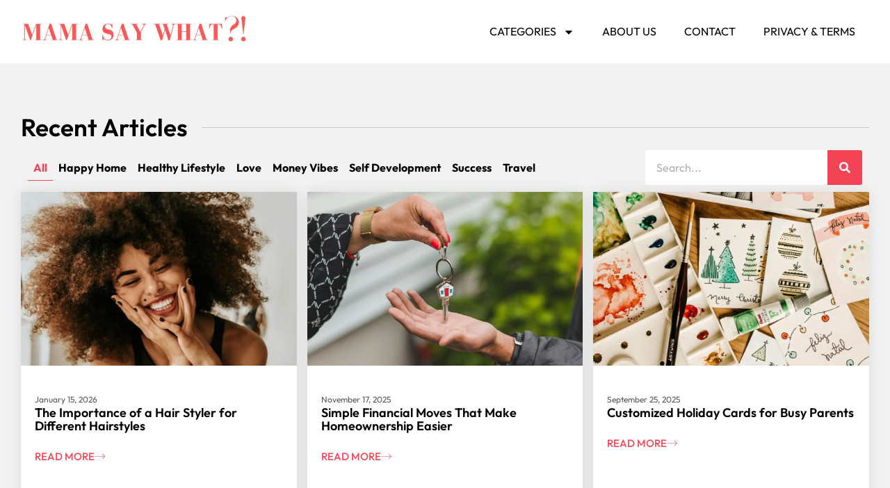

--- FILE ---
content_type: text/html; charset=UTF-8
request_url: https://mamasaywhat.com/
body_size: 30847
content:
<!DOCTYPE html>
<html lang="en-US" prefix="og: https://ogp.me/ns#">
<head>
	<meta charset="UTF-8">
	
<!-- Author Meta Tags by Molongui Authorship, visit: https://wordpress.org/plugins/molongui-authorship/ -->
<meta name="author" content="Chris Ramos">
<!-- /Molongui Authorship -->

<meta name="viewport" content="width=device-width, initial-scale=1">
<!-- Search Engine Optimization by Rank Math - https://rankmath.com/ -->
<title>Home - Mama Say What?!</title>
<link crossorigin data-rocket-preconnect href="https://connect.facebook.net" rel="preconnect">
<link crossorigin data-rocket-preconnect href="https://www.googletagmanager.com" rel="preconnect">
<style id="rocket-critical-css">body,h2,h3,html,li,ul{margin:0;padding:0;border:0}html{font-family:sans-serif;-webkit-text-size-adjust:100%;-ms-text-size-adjust:100%;-webkit-font-smoothing:antialiased;-moz-osx-font-smoothing:grayscale}html{box-sizing:border-box}*,::after,::before{box-sizing:inherit}button,input{font-family:inherit;font-size:100%;margin:0}[type=search]{-webkit-appearance:textfield;outline-offset:-2px}[type=search]::-webkit-search-decoration{-webkit-appearance:none}::-moz-focus-inner{border-style:none;padding:0}:-moz-focusring{outline:1px dotted ButtonText}body,button,input{font-family:-apple-system,system-ui,BlinkMacSystemFont,"Segoe UI",Helvetica,Arial,sans-serif,"Apple Color Emoji","Segoe UI Emoji","Segoe UI Symbol";font-weight:400;text-transform:none;font-size:17px;line-height:1.5}h2,h3{font-family:inherit;font-size:100%;font-style:inherit;font-weight:inherit}h2{font-size:35px;margin-bottom:20px;line-height:1.2em;font-weight:400;text-transform:none}h3{font-size:29px;margin-bottom:20px;line-height:1.2em;font-weight:400;text-transform:none}ul{margin:0 0 1.5em 3em}ul{list-style:disc}li>ul{margin-bottom:0;margin-left:1.5em}img{height:auto;max-width:100%}button{background:#55555e;color:#fff;border:1px solid transparent;-webkit-appearance:button;padding:10px 20px}input[type=search]{border:1px solid;border-radius:0;padding:10px 15px;max-width:100%}a{text-decoration:none}.size-full,.size-large{max-width:100%;height:auto}.screen-reader-text{border:0;clip:rect(1px,1px,1px,1px);-webkit-clip-path:inset(50%);clip-path:inset(50%);height:1px;margin:-1px;overflow:hidden;padding:0;position:absolute!important;width:1px;word-wrap:normal!important}.site-content{word-wrap:break-word}.site-content{display:flex}.grid-container{margin-left:auto;margin-right:auto;max-width:1200px}.one-container .site-content{padding:40px}.full-width-content .container.grid-container{max-width:100%}.full-width-content.one-container .site-content{padding:0}.container.grid-container{width:auto}@media (max-width:768px){.site-content{flex-direction:column}}.elementor-screen-only,.screen-reader-text{position:absolute;top:-10000em;width:1px;height:1px;margin:-1px;padding:0;overflow:hidden;clip:rect(0,0,0,0);border:0}.elementor *,.elementor :after,.elementor :before{box-sizing:border-box}.elementor a{box-shadow:none;text-decoration:none}.elementor img{height:auto;max-width:100%;border:none;border-radius:0;box-shadow:none}.elementor-element{--flex-direction:initial;--flex-wrap:initial;--justify-content:initial;--align-items:initial;--align-content:initial;--gap:initial;--flex-basis:initial;--flex-grow:initial;--flex-shrink:initial;--order:initial;--align-self:initial;flex-basis:var(--flex-basis);flex-grow:var(--flex-grow);flex-shrink:var(--flex-shrink);order:var(--order);align-self:var(--align-self)}.elementor-align-center{text-align:center}.elementor-align-center .elementor-button{width:auto}.elementor-align-left{text-align:left}.elementor-align-left .elementor-button{width:auto}:root{--page-title-display:block}.elementor-page-title{display:var(--page-title-display)}.elementor-widget{position:relative}.elementor-widget:not(:last-child){margin-bottom:20px}ul.elementor-icon-list-items.elementor-inline-items{display:flex;flex-wrap:wrap}ul.elementor-icon-list-items.elementor-inline-items .elementor-inline-item{word-break:break-word}.elementor-grid{display:grid;grid-column-gap:var(--grid-column-gap);grid-row-gap:var(--grid-row-gap)}.elementor-grid-3 .elementor-grid{grid-template-columns:repeat(3,1fr)}@media (max-width:1024px){.elementor-grid-tablet-2 .elementor-grid{grid-template-columns:repeat(2,1fr)}}@media (max-width:767px){.elementor-grid-mobile-1 .elementor-grid{grid-template-columns:repeat(1,1fr)}}@media (prefers-reduced-motion:no-preference){html{scroll-behavior:smooth}}.e-con{--border-radius:0;--border-top-width:0px;--border-right-width:0px;--border-bottom-width:0px;--border-left-width:0px;--border-style:initial;--border-color:initial;--container-widget-width:100%;--container-widget-height:initial;--container-widget-flex-grow:0;--container-widget-align-self:initial;--content-width:min(100%,var(--container-max-width,1140px));--width:100%;--min-height:initial;--height:auto;--text-align:initial;--margin-top:0px;--margin-right:0px;--margin-bottom:0px;--margin-left:0px;--padding-top:var(--container-default-padding-top,10px);--padding-right:var(--container-default-padding-right,10px);--padding-bottom:var(--container-default-padding-bottom,10px);--padding-left:var(--container-default-padding-left,10px);--position:relative;--z-index:revert;--overflow:visible;--gap:var(--widgets-spacing,20px);--overlay-mix-blend-mode:initial;--overlay-opacity:1;--e-con-grid-template-columns:repeat(3,1fr);--e-con-grid-template-rows:repeat(2,1fr);position:var(--position);width:var(--width);min-width:0;min-height:var(--min-height);height:var(--height);border-radius:var(--border-radius);z-index:var(--z-index);overflow:var(--overflow);--flex-wrap-mobile:wrap;margin-block-start:var(--margin-block-start);margin-inline-end:var(--margin-inline-end);margin-block-end:var(--margin-block-end);margin-inline-start:var(--margin-inline-start);padding-inline-start:var(--padding-inline-start);padding-inline-end:var(--padding-inline-end);--margin-block-start:var(--margin-top);--margin-block-end:var(--margin-bottom);--margin-inline-start:var(--margin-left);--margin-inline-end:var(--margin-right);--padding-inline-start:var(--padding-left);--padding-inline-end:var(--padding-right);--padding-block-start:var(--padding-top);--padding-block-end:var(--padding-bottom);--border-block-start-width:var(--border-top-width);--border-block-end-width:var(--border-bottom-width);--border-inline-start-width:var(--border-left-width);--border-inline-end-width:var(--border-right-width)}.e-con.e-flex{--flex-direction:column;--flex-basis:auto;--flex-grow:0;--flex-shrink:1;flex:var(--flex-grow) var(--flex-shrink) var(--flex-basis)}.e-con-full,.e-con>.e-con-inner{text-align:var(--text-align);padding-block-start:var(--padding-block-start);padding-block-end:var(--padding-block-end)}.e-con-full.e-flex,.e-con.e-flex>.e-con-inner{flex-direction:var(--flex-direction)}.e-con,.e-con>.e-con-inner{display:var(--display)}.e-con-boxed.e-flex{flex-direction:column;flex-wrap:nowrap;justify-content:normal;align-items:normal;align-content:normal}.e-con-boxed{text-align:initial;gap:initial}.e-con.e-flex>.e-con-inner{flex-wrap:var(--flex-wrap);justify-content:var(--justify-content);align-items:var(--align-items);align-content:var(--align-content);flex-basis:auto;flex-grow:1;flex-shrink:1;align-self:auto}.e-con>.e-con-inner{gap:var(--gap);width:100%;max-width:var(--content-width);margin:0 auto;padding-inline-start:0;padding-inline-end:0;height:100%}.e-con .elementor-widget.elementor-widget{margin-block-end:0}.e-con:before{content:var(--background-overlay);display:block;position:absolute;mix-blend-mode:var(--overlay-mix-blend-mode);opacity:var(--overlay-opacity);border-radius:var(--border-radius);border-style:var(--border-style);border-color:var(--border-color);border-block-start-width:var(--border-block-start-width);border-inline-end-width:var(--border-inline-end-width);border-block-end-width:var(--border-block-end-width);border-inline-start-width:var(--border-inline-start-width);top:calc(0px - var(--border-top-width));left:calc(0px - var(--border-left-width));width:max(100% + var(--border-left-width) + var(--border-right-width),100%);height:max(100% + var(--border-top-width) + var(--border-bottom-width),100%)}.e-con .elementor-widget{min-width:0}.e-con>.e-con-inner>.elementor-widget>.elementor-widget-container,.e-con>.elementor-widget>.elementor-widget-container{height:100%}.e-con.e-con>.e-con-inner>.elementor-widget,.elementor.elementor .e-con>.elementor-widget{max-width:100%}@media (max-width:767px){.e-con.e-flex{--width:100%;--flex-wrap:var(--flex-wrap-mobile)}}.elementor-heading-title{padding:0;margin:0;line-height:1}.elementor-button{display:inline-block;line-height:1;background-color:#69727d;font-size:15px;padding:12px 24px;border-radius:3px;color:#fff;fill:#fff;text-align:center}.elementor-button:visited{color:#fff}.elementor-button-content-wrapper{display:flex;justify-content:center;flex-direction:row;gap:5px}.elementor-button-icon svg{width:1em;height:auto}.elementor-button-text{display:inline-block}.elementor-button span{text-decoration:inherit}.elementor .elementor-element ul.elementor-icon-list-items{padding:0}@media (max-width:767px){.elementor .elementor-hidden-mobile{display:none}}@media (min-width:768px) and (max-width:1024px){.elementor .elementor-hidden-tablet{display:none}}@media (min-width:1025px) and (max-width:99999px){.elementor .elementor-hidden-desktop{display:none}}.elementor-widget-heading .elementor-heading-title[class*=elementor-size-]>a{color:inherit;font-size:inherit;line-height:inherit}.elementor-widget .elementor-icon-list-items.elementor-inline-items{margin-right:-8px;margin-left:-8px}.elementor-widget .elementor-icon-list-items.elementor-inline-items .elementor-icon-list-item{margin-right:8px;margin-left:8px}.elementor-widget .elementor-icon-list-items.elementor-inline-items .elementor-icon-list-item:after{width:auto;left:auto;right:auto;position:relative;height:100%;border-top:0;border-bottom:0;border-right:0;border-left-width:1px;border-style:solid;right:-8px}.elementor-widget .elementor-icon-list-items{list-style-type:none;margin:0;padding:0}.elementor-widget .elementor-icon-list-item{margin:0;padding:0;position:relative}.elementor-widget .elementor-icon-list-item:after{position:absolute;bottom:0;width:100%}.elementor-widget .elementor-icon-list-item,.elementor-widget .elementor-icon-list-item a{display:flex;font-size:inherit;align-items:var(--icon-vertical-align,center)}.elementor-widget:not(.elementor-align-right) .elementor-icon-list-item:after{left:0}.elementor-widget:not(.elementor-align-left) .elementor-icon-list-item:after{right:0}@media (min-width:-1){.elementor-widget:not(.elementor-widescreen-align-right) .elementor-icon-list-item:after{left:0}.elementor-widget:not(.elementor-widescreen-align-left) .elementor-icon-list-item:after{right:0}}@media (max-width:-1){.elementor-widget:not(.elementor-laptop-align-right) .elementor-icon-list-item:after{left:0}.elementor-widget:not(.elementor-laptop-align-left) .elementor-icon-list-item:after{right:0}}@media (max-width:-1){.elementor-widget:not(.elementor-tablet_extra-align-right) .elementor-icon-list-item:after{left:0}.elementor-widget:not(.elementor-tablet_extra-align-left) .elementor-icon-list-item:after{right:0}}@media (max-width:1024px){.elementor-widget:not(.elementor-tablet-align-right) .elementor-icon-list-item:after{left:0}.elementor-widget:not(.elementor-tablet-align-left) .elementor-icon-list-item:after{right:0}}@media (max-width:-1){.elementor-widget:not(.elementor-mobile_extra-align-right) .elementor-icon-list-item:after{left:0}.elementor-widget:not(.elementor-mobile_extra-align-left) .elementor-icon-list-item:after{right:0}}@media (max-width:767px){.elementor-widget:not(.elementor-mobile-align-right) .elementor-icon-list-item:after{left:0}.elementor-widget:not(.elementor-mobile-align-left) .elementor-icon-list-item:after{right:0}}.elementor-item:after,.elementor-item:before{display:block;position:absolute}.elementor-item:not(:hover):not(:focus):not(.elementor-item-active):not(.highlighted):after,.elementor-item:not(:hover):not(:focus):not(.elementor-item-active):not(.highlighted):before{opacity:0}.elementor-nav-menu--main .elementor-nav-menu a{padding:13px 20px}.elementor-nav-menu--main .elementor-nav-menu ul{border-style:solid;border-width:0;padding:0;position:absolute;width:12em}.elementor-nav-menu--layout-horizontal{display:flex}.elementor-nav-menu--layout-horizontal .elementor-nav-menu{display:flex;flex-wrap:wrap}.elementor-nav-menu--layout-horizontal .elementor-nav-menu a{flex-grow:1;white-space:nowrap}.elementor-nav-menu--layout-horizontal .elementor-nav-menu>li{display:flex}.elementor-nav-menu--layout-horizontal .elementor-nav-menu>li ul{top:100%!important}.elementor-nav-menu--layout-horizontal .elementor-nav-menu>li:not(:first-child)>a{margin-inline-start:var(--e-nav-menu-horizontal-menu-item-margin)}.elementor-nav-menu--layout-horizontal .elementor-nav-menu>li:not(:last-child)>a{margin-inline-end:var(--e-nav-menu-horizontal-menu-item-margin)}.elementor-nav-menu--layout-horizontal .elementor-nav-menu>li:not(:last-child):after{align-self:center;border-color:var(--e-nav-menu-divider-color,#000);border-left-style:var(--e-nav-menu-divider-style,solid);border-left-width:var(--e-nav-menu-divider-width,2px);content:var(--e-nav-menu-divider-content,none);height:var(--e-nav-menu-divider-height,35%)}.elementor-nav-menu__align-end .elementor-nav-menu{justify-content:flex-end;margin-inline-start:auto}.elementor-widget-nav-menu .elementor-widget-container{display:flex;flex-direction:column}.elementor-nav-menu{position:relative;z-index:2}.elementor-nav-menu:after{clear:both;content:" ";display:block;font:0/0 serif;height:0;overflow:hidden;visibility:hidden}.elementor-nav-menu,.elementor-nav-menu li,.elementor-nav-menu ul{display:block;line-height:normal;list-style:none;margin:0;padding:0}.elementor-nav-menu ul{display:none}.elementor-nav-menu a,.elementor-nav-menu li{position:relative}.elementor-nav-menu li{border-width:0}.elementor-nav-menu a{align-items:center;display:flex}.elementor-nav-menu a{line-height:20px;padding:10px 20px}.elementor-menu-toggle{align-items:center;background-color:rgba(0,0,0,.05);border:0 solid;border-radius:3px;color:#33373d;display:flex;font-size:var(--nav-menu-icon-size,22px);justify-content:center;padding:.25em}.elementor-menu-toggle:not(.elementor-active) .elementor-menu-toggle__icon--close{display:none}.elementor-menu-toggle .e-font-icon-svg{fill:#33373d;height:1em;width:1em}.elementor-menu-toggle svg{height:auto;width:1em;fill:var(--nav-menu-icon-color,currentColor)}.elementor-nav-menu--dropdown{background-color:#fff;font-size:13px}.elementor-nav-menu--dropdown-none .elementor-nav-menu--dropdown{display:none}.elementor-nav-menu--dropdown.elementor-nav-menu__container{margin-top:10px;overflow-x:hidden;overflow-y:auto;transform-origin:top}.elementor-nav-menu--dropdown.elementor-nav-menu__container .elementor-sub-item{font-size:.85em}.elementor-nav-menu--dropdown a{color:#33373d}ul.elementor-nav-menu--dropdown a{border-inline-start:8px solid transparent;text-shadow:none}.elementor-nav-menu--toggle{--menu-height:100vh}.elementor-nav-menu--toggle .elementor-menu-toggle:not(.elementor-active)+.elementor-nav-menu__container{max-height:0;overflow:hidden;transform:scaleY(0)}.elementor-nav-menu--stretch .elementor-nav-menu__container.elementor-nav-menu--dropdown{position:absolute;z-index:9997}@media (max-width:767px){.elementor-nav-menu--dropdown-mobile .elementor-nav-menu--main{display:none}}@media (min-width:768px){.elementor-nav-menu--dropdown-mobile .elementor-menu-toggle,.elementor-nav-menu--dropdown-mobile .elementor-nav-menu--dropdown{display:none}.elementor-nav-menu--dropdown-mobile nav.elementor-nav-menu--dropdown.elementor-nav-menu__container{overflow-y:hidden}}.elementor-search-form{display:block}.elementor-search-form .e-font-icon-svg-container{align-items:center;display:flex;height:100%;justify-content:center;width:100%}.elementor-search-form button,.elementor-search-form input[type=search]{-webkit-appearance:none;-moz-appearance:none;background:none;border:0;display:inline-block;font-size:15px;line-height:1;margin:0;min-width:0;padding:0;vertical-align:middle;white-space:normal}.elementor-search-form button{background-color:#69727d;border-radius:0;color:#fff;font-size:var(--e-search-form-submit-icon-size,16px)}.elementor-search-form__container{border:0 solid transparent;display:flex;min-height:50px;overflow:hidden}.elementor-search-form__container:not(.elementor-search-form--full-screen){background:#f1f2f3}.elementor-search-form__input{color:#3f444b;flex-basis:100%}.elementor-search-form__input::-moz-placeholder{color:inherit;font-family:inherit;opacity:.6}.elementor-search-form__submit{font-size:var(--e-search-form-submit-icon-size,16px)}.elementor-search-form__submit svg{fill:var(--e-search-form-submit-text-color,#fff);height:var(--e-search-form-submit-icon-size,16px);width:var(--e-search-form-submit-icon-size,16px)}.elementor-search-form .elementor-search-form__submit{border:none;border-radius:0;color:var(--e-search-form-submit-text-color,#fff)}.elementor-widget-divider{--divider-border-style:none;--divider-border-width:1px;--divider-color:#0c0d0e;--divider-icon-size:20px;--divider-element-spacing:10px;--divider-pattern-height:24px;--divider-pattern-size:20px;--divider-pattern-url:none;--divider-pattern-repeat:repeat-x}.elementor-widget-divider .elementor-divider{display:flex}.elementor-widget-divider .elementor-divider__text{font-size:15px;line-height:1;max-width:95%}.elementor-widget-divider .elementor-divider__element{margin:0 var(--divider-element-spacing);flex-shrink:0}.elementor-widget-divider .elementor-divider-separator{display:flex;margin:0;direction:ltr}.elementor-widget-divider--view-line_text .elementor-divider-separator{align-items:center}.elementor-widget-divider--view-line_text .elementor-divider-separator:after,.elementor-widget-divider--view-line_text .elementor-divider-separator:before{display:block;content:"";border-block-end:0;flex-grow:1;border-block-start:var(--divider-border-width) var(--divider-border-style) var(--divider-color)}.elementor-widget-divider--element-align-left .elementor-divider-separator:before{content:none}.elementor-widget-divider--element-align-left .elementor-divider__element{margin-left:0}.e-con-inner>.elementor-widget-divider{width:var(--container-widget-width,100%);--flex-grow:var(--container-widget-flex-grow)}:root{--swiper-theme-color:#007aff}.swiper{margin-left:auto;margin-right:auto;position:relative;overflow:hidden;list-style:none;padding:0;z-index:1}.swiper-wrapper{position:relative;width:100%;height:100%;z-index:1;display:flex;box-sizing:content-box}.swiper-wrapper{transform:translate3d(0px,0,0)}.swiper-slide{flex-shrink:0;width:100%;height:100%;position:relative}:root{--swiper-navigation-size:44px}.elementor-element{--swiper-theme-color:#000;--swiper-navigation-size:44px;--swiper-pagination-bullet-size:6px;--swiper-pagination-bullet-horizontal-gap:6px}.elementor-element .swiper~.elementor-swiper-button{position:absolute;display:inline-flex;z-index:1;font-size:25px;color:hsla(0,0%,93.3%,.9);top:50%;transform:translateY(-50%)}.elementor-element .swiper~.elementor-swiper-button svg{fill:hsla(0,0%,93.3%,.9);height:1em;width:1em}.elementor-element .swiper~.elementor-swiper-button-prev{left:10px}.elementor-element .swiper~.elementor-swiper-button-next{right:10px}.elementor-kit-65272{--e-global-color-primary:#6EC1E4;--e-global-color-secondary:#54595F;--e-global-color-text:#7A7A7A;--e-global-color-accent:#61CE70;--e-global-color-41981e2:#F54456;--e-global-color-3507c3b:#000000;--e-global-color-6985d77:#FFFFFF;--e-global-typography-primary-font-family:"Roboto";--e-global-typography-primary-font-weight:600;--e-global-typography-secondary-font-family:"Roboto Slab";--e-global-typography-secondary-font-weight:400;--e-global-typography-text-font-family:"Roboto";--e-global-typography-text-font-weight:400;--e-global-typography-accent-font-family:"Roboto";--e-global-typography-accent-font-weight:500}.e-con{--container-max-width:1240px}.elementor-widget:not(:last-child){margin-block-end:20px}.elementor-element{--widgets-spacing:20px 20px}@media (max-width:1024px){.e-con{--container-max-width:1024px}}@media (max-width:767px){.e-con{--container-max-width:767px}}.elementor-widget-taxonomy-filter{--e-filter-display:flex;--e-filter-direction:row;--e-filter-justify-content:center;--e-filter-wrap:wrap;--e-filter-align-items:center;--e-filter-item-width:initial;--e-filter-item-max-width:calc(100% - calc(var( --e-filter-item-padding )*3));--e-filter-item-justify-content:center;--e-filter-item-flex-grow:0;--e-filter-item-align-items:center;--e-filter-item-border-radius:initial;--e-filter-space-between:20px;--e-filter-normal-text-color:#69727d;--e-filter-active-text-color:#0c0d0e;--e-filter-hover-text-color:#0c0d0e;--e-filter-overflow-x:initial;--e-filter-white-space:nowrap;--e-filter-item-align-text:center;--e-filter-item-padding:8px;--e-filter-item-box-sizing:initial}.elementor-widget-taxonomy-filter .e-filter{align-items:var(--e-filter-align-items);display:var(--e-filter-display);flex-direction:var(--e-filter-direction);flex-shrink:0;flex-wrap:var(--e-filter-wrap);gap:var(--e-filter-space-between);justify-content:var(--e-filter-justify-content);overflow-x:var(--e-filter-overflow-x);-ms-overflow-style:none;scrollbar-width:none}.elementor-widget-taxonomy-filter .e-filter::-webkit-scrollbar{display:none}.elementor-widget-taxonomy-filter .e-filter-item{align-items:var(--e-filter-item-align-items);background-color:initial;border:1px #69727d;border-radius:var(--e-filter-item-border-radius);box-sizing:var(--e-filter-item-box-sizing);color:var(--e-filter-normal-text-color);display:var(--e-filter-display);flex-basis:content;flex-grow:var(--e-filter-item-flex-grow);flex-shrink:0;justify-content:var(--e-filter-item-justify-content);line-height:normal;max-width:var(--e-filter-item-max-width);overflow:hidden;overflow-wrap:break-word;padding:var(--e-filter-item-padding);text-align:var(--e-filter-item-align-text);white-space:var(--e-filter-white-space);width:var(--e-filter-item-width)}.elementor-widget-taxonomy-filter .e-filter-item[aria-pressed=true]{border-color:#0c0d0e;color:var(--e-filter-active-text-color)}.elementor-widget-taxonomy-filter .e-filter-item[aria-pressed=true]{background-color:initial}.elementor-widget-taxonomy-filter .e-filter-item[data-filter=__all]{order:-1}.elementor-widget-loop-grid{scroll-margin-top:var(--auto-scroll-offset,initial)}.elementor-widget-loop-grid .elementor-grid{grid-column-gap:var(--grid-column-gap,30px);grid-row-gap:var(--grid-row-gap,30px)}.elementor-loop-container:not(.elementor-posts-masonry){align-items:stretch}.elementor-widget-loop-carousel{--swiper-pagination-size:0;--swiper-pagination-spacing:10px;--swiper-slides-gap:10px;--swiper-offset-size:0;height:-moz-fit-content;height:fit-content;--swiper-padding-bottom:calc(var(--swiper-pagination-size) + var(--swiper-pagination-spacing));--arrow-prev-top-align:50%;--arrow-prev-top-position:0px;--arrow-prev-caption-spacing:15px;--arrow-next-top-align:50%;--arrow-next-top-position:0px;--arrow-next-caption-spacing:15px;--arrow-prev-left-align:0px;--arrow-prev-left-position:0px;--arrow-next-right-align:0px;--arrow-next-right-position:0px;--arrow-next-translate-x:0px;--arrow-next-translate-y:0px;--arrow-prev-translate-x:0px;--arrow-prev-translate-y:0px;--dots-vertical-position:100%;--dots-vertical-offset:0px;--dots-horizontal-position:50%;--dots-horizontal-offset:0px;--dots-horizontal-transform:-50%;--dots-vertical-transform:-100%;--fraction-vertical-position:100%;--fraction-vertical-offset:0px;--fraction-horizontal-position:50%;--fraction-horizontal-offset:0px;--fraction-horizontal-transform:-50%;--fraction-vertical-transform:-100%;--horizontal-transform-modifier:1}.elementor-widget-loop-carousel .swiper:not(.swiper-initialized)>.swiper-wrapper{gap:var(--swiper-slides-gap);overflow:hidden}.elementor-widget-loop-carousel .elementor-swiper-button.elementor-swiper-button-next,.elementor-widget-loop-carousel .elementor-swiper-button.elementor-swiper-button-prev{border-style:var(--arrow-normal-border-type);color:var(--arrow-normal-color,hsla(0,0%,93%,.9));font-size:var(--arrow-size,25px);z-index:2}.elementor-widget-loop-carousel .elementor-swiper-button.elementor-swiper-button-next svg,.elementor-widget-loop-carousel .elementor-swiper-button.elementor-swiper-button-prev svg{fill:var(--arrow-normal-color,hsla(0,0%,93%,.9))}.e-loop-item *{word-break:break-word}[class*=elementor-widget-loop] .elementor-page-title{display:initial}.e-con{--container-widget-width:100%}.elementor-65341 .elementor-element.elementor-element-a0b7289{--display:flex;--flex-direction:column;--container-widget-width:100%;--container-widget-height:initial;--container-widget-flex-grow:0;--container-widget-align-self:initial;--flex-wrap-mobile:wrap;--padding-top:60px;--padding-bottom:60px;--padding-left:10px;--padding-right:10px}.elementor-65341 .elementor-element.elementor-element-a0b7289:not(.elementor-motion-effects-element-type-background){background-color:#F2F2F2}.elementor-65341 .elementor-element.elementor-element-75936fc{--display:flex;--flex-direction:column;--container-widget-width:100%;--container-widget-height:initial;--container-widget-flex-grow:0;--container-widget-align-self:initial;--flex-wrap-mobile:wrap}.elementor-widget-divider{--divider-color:var( --e-global-color-secondary )}.elementor-widget-divider .elementor-divider__text{color:var(--e-global-color-secondary);font-family:var(--e-global-typography-secondary-font-family),Sans-serif;font-weight:var(--e-global-typography-secondary-font-weight)}.elementor-65341 .elementor-element.elementor-element-756a93e{--divider-border-style:solid;--divider-color:#C7C7C7;--divider-border-width:1px;--divider-element-spacing:20px}.elementor-65341 .elementor-element.elementor-element-756a93e>.elementor-widget-container{margin:0px 0px 0px 0px}.elementor-65341 .elementor-element.elementor-element-756a93e .elementor-divider-separator{width:100%;margin:0 auto;margin-left:0}.elementor-65341 .elementor-element.elementor-element-756a93e .elementor-divider{text-align:left;padding-block-start:5px;padding-block-end:5px}.elementor-65341 .elementor-element.elementor-element-756a93e .elementor-divider__text{color:#000000;font-family:"Outfit",Sans-serif;font-size:35px;font-weight:600;line-height:1em}.elementor-65341 .elementor-element.elementor-element-4c85379{--display:flex;--flex-direction:row;--container-widget-width:initial;--container-widget-height:100%;--container-widget-flex-grow:1;--container-widget-align-self:stretch;--flex-wrap-mobile:wrap;--justify-content:space-between}.elementor-65341 .elementor-element.elementor-element-c5329a0{--e-filter-direction:row;--e-filter-white-space:nowrap;--e-filter-justify-content:flex-start;--e-filter-item-width:initial;--e-filter-item-flex-grow:0;--e-filter-wrap:wrap;--e-filter-overflow-x:initial;--e-filter-space-between:5px;--e-filter-normal-text-color:var( --e-global-color-3507c3b );--e-filter-hover-text-color:var( --e-global-color-41981e2 );--e-filter-active-text-color:var( --e-global-color-41981e2 )}.elementor-65341 .elementor-element.elementor-element-c5329a0.elementor-element{--align-self:center}.elementor-65341 .elementor-element.elementor-element-c5329a0 .e-filter-item{font-family:"Outfit",Sans-serif;font-size:16px;font-weight:700}.elementor-65341 .elementor-element.elementor-element-c5329a0 .e-filter-item[aria-pressed="true"]{border-style:solid;border-width:0px 0px 1px 0px;border-color:var(--e-global-color-41981e2)}.elementor-widget-search-form input[type="search"].elementor-search-form__input{font-family:var(--e-global-typography-text-font-family),Sans-serif;font-weight:var(--e-global-typography-text-font-weight)}.elementor-widget-search-form .elementor-search-form__input{color:var(--e-global-color-text);fill:var(--e-global-color-text)}.elementor-widget-search-form .elementor-search-form__submit{font-family:var(--e-global-typography-text-font-family),Sans-serif;font-weight:var(--e-global-typography-text-font-weight);background-color:var(--e-global-color-secondary)}.elementor-65341 .elementor-element.elementor-element-d509041 .elementor-search-form__container{min-height:50px}.elementor-65341 .elementor-element.elementor-element-d509041 .elementor-search-form__submit{min-width:50px;background-color:var(--e-global-color-41981e2)}.elementor-65341 .elementor-element.elementor-element-d509041 .elementor-search-form__input{padding-left:calc(50px / 3);padding-right:calc(50px / 3)}.elementor-65341 .elementor-element.elementor-element-d509041 input[type="search"].elementor-search-form__input{font-family:"Outfit",Sans-serif;font-size:16px;font-weight:400}.elementor-65341 .elementor-element.elementor-element-d509041:not(.elementor-search-form--skin-full_screen) .elementor-search-form__container{background-color:#FFFFFF;border-radius:3px}.elementor-widget-loop-grid .elementor-button{background-color:var(--e-global-color-accent);font-family:var(--e-global-typography-accent-font-family),Sans-serif;font-weight:var(--e-global-typography-accent-font-weight)}.elementor-65341 .elementor-element.elementor-element-39c020b{--grid-columns:3;--grid-row-gap:15px;--grid-column-gap:15px}.elementor-65341 .elementor-element.elementor-element-39c020b .elementor-loop-container{grid-auto-rows:1fr}.elementor-65341 .elementor-element.elementor-element-39c020b .e-loop-item>.e-con{height:100%}.elementor-65341 .elementor-element.elementor-element-33ef502{--display:flex;--padding-top:0px;--padding-bottom:0px;--padding-left:0px;--padding-right:0px}.elementor-65341 .elementor-element.elementor-element-6cc6023{--swiper-slides-to-display:1;--swiper-slides-gap:0px;--arrow-prev-left-align:100%;--arrow-prev-translate-x:-100%;--arrow-prev-left-position:-100px;--arrow-prev-top-align:100%;--arrow-prev-translate-y:-100%;--arrow-prev-top-position:0px;--arrow-next-right-align:0%;--arrow-next-translate-x:0%;--arrow-next-right-position:45px;--arrow-next-top-align:100%;--arrow-next-translate-y:-100%;--arrow-next-top-position:0px;--arrow-size:38px;--arrow-normal-color:var( --e-global-color-41981e2 );--arrow-hover-color:var( --e-global-color-3507c3b )}.elementor-65341 .elementor-element.elementor-element-6cc6023 .swiper-slide>.elementor-element{height:100%}.elementor-widget-heading .elementor-heading-title{color:var(--e-global-color-primary);font-family:var(--e-global-typography-primary-font-family),Sans-serif;font-weight:var(--e-global-typography-primary-font-weight)}@media (max-width:1024px){.elementor-65341 .elementor-element.elementor-element-a0b7289{--padding-top:50px;--padding-bottom:50px;--padding-left:10px;--padding-right:10px}.elementor-65341 .elementor-element.elementor-element-756a93e .elementor-divider__text{font-size:30px}.elementor-65341 .elementor-element.elementor-element-39c020b{--grid-columns:2}.elementor-65341 .elementor-element.elementor-element-6cc6023{--swiper-slides-to-display:1;--arrow-prev-left-position:-60px;--arrow-prev-top-position:40px;--arrow-next-right-position:10px;--arrow-next-top-position:40px}.elementor-65341 .elementor-element.elementor-element-6cc6023>.elementor-widget-container{margin:0px 0px 20px 0px}}@media (max-width:767px){.elementor-65341 .elementor-element.elementor-element-a0b7289{--padding-top:30px;--padding-bottom:30px;--padding-left:10px;--padding-right:10px}.elementor-65341 .elementor-element.elementor-element-756a93e .elementor-divider__text{font-size:25px}.elementor-65341 .elementor-element.elementor-element-c5329a0{--e-filter-justify-content:center;--e-filter-item-width:initial;--e-filter-item-flex-grow:0;--e-filter-space-between:5px}.elementor-65341 .elementor-element.elementor-element-c5329a0 .e-filter-item{font-size:14px}.elementor-65341 .elementor-element.elementor-element-39c020b{--grid-columns:1}.elementor-65341 .elementor-element.elementor-element-6cc6023{--swiper-slides-to-display:1;--arrow-prev-top-position:50px;--arrow-next-top-position:50px;--arrow-size:30px}}[data-filter]{display:none!important}[data-filter="healthy-lifestyle"],.tax-loop [data-filter="__all"],[data-filter="happy-home"],[data-filter="love"],[data-filter="money-vibes"],[data-filter="self-development"],[data-filter="success"],[data-filter="travel"]{display:block!important}.elementor-65557 .elementor-element.elementor-element-5fa2e74{--display:flex;--flex-direction:row;--container-widget-width:initial;--container-widget-height:100%;--container-widget-flex-grow:1;--container-widget-align-self:stretch;--flex-wrap-mobile:wrap}.elementor-65557 .elementor-element.elementor-element-0f13ea1{--display:flex;--justify-content:center}.elementor-65557 .elementor-element.elementor-element-0f13ea1.e-con{--flex-grow:0;--flex-shrink:0}.elementor-65557 .elementor-element.elementor-element-3ce5961{--display:flex}.elementor-65557 .elementor-element.elementor-element-c733ff2 .elementor-menu-toggle{margin:0 auto}.elementor-65557 .elementor-element.elementor-element-c733ff2 .elementor-nav-menu .elementor-item{font-family:"Outfit",Sans-serif;font-size:16px;font-weight:400;text-transform:uppercase;font-style:normal;line-height:1.6em}.elementor-65557 .elementor-element.elementor-element-c733ff2 .elementor-nav-menu--main .elementor-item{color:var(--e-global-color-3507c3b);fill:var(--e-global-color-3507c3b)}.elementor-65557 .elementor-element.elementor-element-c733ff2 .elementor-nav-menu--dropdown .elementor-item,.elementor-65557 .elementor-element.elementor-element-c733ff2 .elementor-nav-menu--dropdown .elementor-sub-item{font-family:"Outfit",Sans-serif;font-size:16px;font-weight:400;text-transform:uppercase}.elementor-65557 .elementor-element.elementor-element-c733ff2 .elementor-nav-menu--dropdown a{padding-left:10px;padding-right:10px;padding-top:10px;padding-bottom:10px}.elementor-65557 .elementor-element.elementor-element-c733ff2{z-index:999}@media (max-width:1024px){.elementor-65557 .elementor-element.elementor-element-c733ff2 .elementor-nav-menu--main .elementor-item{padding-left:10px;padding-right:10px}}@media (min-width:768px){.elementor-65557 .elementor-element.elementor-element-0f13ea1{--width:28%}}@media (max-width:1024px) and (min-width:768px){.elementor-65557 .elementor-element.elementor-element-0f13ea1{--width:37%}}@media (max-width:767px){.elementor-65557 .elementor-element.elementor-element-5fa2e74{--flex-wrap:nowrap}.elementor-65557 .elementor-element.elementor-element-0f13ea1{--width:80%}.elementor-65557 .elementor-element.elementor-element-3ce5961{--content-width:80%;--justify-content:center}.elementor-65557 .elementor-element.elementor-element-c733ff2>.elementor-widget-container{margin:0px 0px -8px 0px}}.elementor-widget-heading .elementor-heading-title{color:var(--e-global-color-primary);font-family:var(--e-global-typography-primary-font-family),Sans-serif;font-weight:var(--e-global-typography-primary-font-weight)}.elementor-widget-form .elementor-field-group>label{color:var(--e-global-color-text)}.elementor-widget-form .elementor-field-group>label{font-family:var(--e-global-typography-text-font-family),Sans-serif;font-weight:var(--e-global-typography-text-font-weight)}.elementor-widget-nav-menu .elementor-nav-menu .elementor-item{font-family:var(--e-global-typography-primary-font-family),Sans-serif;font-weight:var(--e-global-typography-primary-font-weight)}.elementor-widget-nav-menu .elementor-nav-menu--main .elementor-item{color:var(--e-global-color-text);fill:var(--e-global-color-text)}.elementor-widget-nav-menu .elementor-nav-menu--main:not(.e--pointer-framed) .elementor-item:before,.elementor-widget-nav-menu .elementor-nav-menu--main:not(.e--pointer-framed) .elementor-item:after{background-color:var(--e-global-color-accent)}.elementor-widget-nav-menu{--e-nav-menu-divider-color:var( --e-global-color-text )}.elementor-widget-nav-menu .elementor-nav-menu--dropdown .elementor-item,.elementor-widget-nav-menu .elementor-nav-menu--dropdown .elementor-sub-item{font-family:var(--e-global-typography-accent-font-family),Sans-serif;font-weight:var(--e-global-typography-accent-font-weight)}.elementor-65607 .elementor-element.elementor-element-c326ace .elementor-nav-menu .elementor-item{font-family:"Outfit",Sans-serif;font-size:15px;font-weight:400;line-height:1.6em}.elementor-widget-search-form input[type="search"].elementor-search-form__input{font-family:var(--e-global-typography-text-font-family),Sans-serif;font-weight:var(--e-global-typography-text-font-weight)}.elementor-widget-search-form .elementor-search-form__input{color:var(--e-global-color-text);fill:var(--e-global-color-text)}.elementor-widget-search-form .elementor-search-form__submit{font-family:var(--e-global-typography-text-font-family),Sans-serif;font-weight:var(--e-global-typography-text-font-weight);background-color:var(--e-global-color-secondary)}.elementor-65607 .elementor-element.elementor-element-6c7087c .elementor-nav-menu .elementor-item{font-family:"Outfit",Sans-serif;font-size:15px;font-weight:400;line-height:1.6em}.elementor-widget-divider{--divider-color:var( --e-global-color-secondary )}.elementor-widget-divider .elementor-divider__text{color:var(--e-global-color-secondary);font-family:var(--e-global-typography-secondary-font-family),Sans-serif;font-weight:var(--e-global-typography-secondary-font-weight)}.elementor-location-header:before{content:"";display:table;clear:both}.elementor-widget-image{text-align:center}.elementor-widget-image a{display:inline-block}.elementor-widget-image img{vertical-align:middle;display:inline-block}.elementor-icon-list-items .elementor-icon-list-item .elementor-icon-list-text{display:inline-block}</style><link rel="preload" data-rocket-preload as="image" imagesrcset="https://mamasaywhat.com/wp-content/uploads/2025/09/pexels-jonathanborba-3358727-1024x683.jpg.webp 1024w, https://mamasaywhat.com/wp-content/uploads/2025/09/pexels-jonathanborba-3358727-300x200.jpg.webp 300w, https://mamasaywhat.com/wp-content/uploads/2025/09/pexels-jonathanborba-3358727-768x512.jpg.webp 768w, https://mamasaywhat.com/wp-content/uploads/2025/09/pexels-jonathanborba-3358727-150x100.jpg.webp 150w, https://mamasaywhat.com/wp-content/uploads/2025/09/pexels-jonathanborba-3358727.jpg.webp 1200w" imagesizes="(max-width: 900px) 100vw, 900px" fetchpriority="high">
<meta name="description" content="Mama Say What?! is your ultimate lifestyle hub, dedicated to enriching every facet of your journey. From nurturing family bonds to fostering a happy home,"/>
<meta name="robots" content="index, follow, max-snippet:-1, max-video-preview:-1, max-image-preview:large"/>
<link rel="canonical" href="https://mamasaywhat.com/" />
<meta property="og:locale" content="en_US" />
<meta property="og:type" content="website" />
<meta property="og:title" content="Home - Mama Say What?!" />
<meta property="og:description" content="Mama Say What?! is your ultimate lifestyle hub, dedicated to enriching every facet of your journey. From nurturing family bonds to fostering a happy home," />
<meta property="og:url" content="https://mamasaywhat.com/" />
<meta property="og:site_name" content="Mama Say What?!" />
<meta property="og:updated_time" content="2024-11-07T10:35:21+01:00" />
<meta property="article:published_time" content="2024-03-13T10:28:28+01:00" />
<meta property="article:modified_time" content="2024-11-07T10:35:21+01:00" />
<meta name="twitter:card" content="summary_large_image" />
<meta name="twitter:title" content="Home - Mama Say What?!" />
<meta name="twitter:description" content="Mama Say What?! is your ultimate lifestyle hub, dedicated to enriching every facet of your journey. From nurturing family bonds to fostering a happy home," />
<meta name="twitter:label1" content="Written by" />
<meta name="twitter:data1" content="Chris Ramos" />
<meta name="twitter:label2" content="Time to read" />
<meta name="twitter:data2" content="Less than a minute" />
<script type="application/ld+json" class="rank-math-schema">{"@context":"https://schema.org","@graph":[{"@type":["Person","Organization"],"@id":"https://mamasaywhat.com/#person","name":"Mama Say What?!","logo":{"@type":"ImageObject","@id":"https://mamasaywhat.com/#logo","url":"https://mamasaywhat.com/wp-content/uploads/2024/03/Mama-say-WHAT-1-150x150.png","contentUrl":"https://mamasaywhat.com/wp-content/uploads/2024/03/Mama-say-WHAT-1-150x150.png","caption":"Mama Say What?!","inLanguage":"en-US"},"image":{"@type":"ImageObject","@id":"https://mamasaywhat.com/#logo","url":"https://mamasaywhat.com/wp-content/uploads/2024/03/Mama-say-WHAT-1-150x150.png","contentUrl":"https://mamasaywhat.com/wp-content/uploads/2024/03/Mama-say-WHAT-1-150x150.png","caption":"Mama Say What?!","inLanguage":"en-US"}},{"@type":"WebSite","@id":"https://mamasaywhat.com/#website","url":"https://mamasaywhat.com","name":"Mama Say What?!","publisher":{"@id":"https://mamasaywhat.com/#person"},"inLanguage":"en-US","potentialAction":{"@type":"SearchAction","target":"https://mamasaywhat.com/?s={search_term_string}","query-input":"required name=search_term_string"}},{"@type":"WebPage","@id":"https://mamasaywhat.com/#webpage","url":"https://mamasaywhat.com/","name":"Home - Mama Say What?!","datePublished":"2024-03-13T10:28:28+01:00","dateModified":"2024-11-07T10:35:21+01:00","about":{"@id":"https://mamasaywhat.com/#person"},"isPartOf":{"@id":"https://mamasaywhat.com/#website"},"inLanguage":"en-US"},{"@type":"Person","@id":"https://mamasaywhat.com/author/chris-ramos/","name":"Chris Ramos","url":"https://mamasaywhat.com/author/chris-ramos/","image":{"@type":"ImageObject","@id":"https://secure.gravatar.com/avatar/d3746d91e35462b751ad29e9cbacc413?s=96&amp;d=mm&amp;r=g","url":"https://secure.gravatar.com/avatar/d3746d91e35462b751ad29e9cbacc413?s=96&amp;d=mm&amp;r=g","caption":"Chris Ramos","inLanguage":"en-US"}},{"@type":"Article","headline":"Home - Mama Say What?!","datePublished":"2024-03-13T10:28:28+01:00","dateModified":"2024-11-07T10:35:21+01:00","author":{"@id":"https://mamasaywhat.com/author/chris-ramos/","name":"Chris Ramos"},"publisher":{"@id":"https://mamasaywhat.com/#person"},"description":"Mama Say What?! is your ultimate lifestyle hub, dedicated to enriching every facet of your journey. From nurturing family bonds to fostering a happy home,","name":"Home - Mama Say What?!","@id":"https://mamasaywhat.com/#richSnippet","isPartOf":{"@id":"https://mamasaywhat.com/#webpage"},"inLanguage":"en-US","mainEntityOfPage":{"@id":"https://mamasaywhat.com/#webpage"}}]}</script>
<!-- /Rank Math WordPress SEO plugin -->

<link rel='dns-prefetch' href='//www.googletagmanager.com' />

<link rel="alternate" type="application/rss+xml" title="Mama Say What?! &raquo; Feed" href="https://mamasaywhat.com/feed/" />
<link rel="alternate" type="application/rss+xml" title="Mama Say What?! &raquo; Stories Feed" href="https://mamasaywhat.com/web-stories/feed/"><style id='wp-emoji-styles-inline-css'>

	img.wp-smiley, img.emoji {
		display: inline !important;
		border: none !important;
		box-shadow: none !important;
		height: 1em !important;
		width: 1em !important;
		margin: 0 0.07em !important;
		vertical-align: -0.1em !important;
		background: none !important;
		padding: 0 !important;
	}
</style>
<link data-minify="1" rel='preload'  href='https://mamasaywhat.com/wp-content/cache/min/1/wp-content/plugins/ultimate-blocks/dist/blocks.style.build.css?ver=1743066909' data-rocket-async="style" as="style" onload="this.onload=null;this.rel='stylesheet'" onerror="this.removeAttribute('data-rocket-async')"  media='all' />
<style id='classic-theme-styles-inline-css'>
/*! This file is auto-generated */
.wp-block-button__link{color:#fff;background-color:#32373c;border-radius:9999px;box-shadow:none;text-decoration:none;padding:calc(.667em + 2px) calc(1.333em + 2px);font-size:1.125em}.wp-block-file__button{background:#32373c;color:#fff;text-decoration:none}
</style>
<style id='global-styles-inline-css'>
:root{--wp--preset--aspect-ratio--square: 1;--wp--preset--aspect-ratio--4-3: 4/3;--wp--preset--aspect-ratio--3-4: 3/4;--wp--preset--aspect-ratio--3-2: 3/2;--wp--preset--aspect-ratio--2-3: 2/3;--wp--preset--aspect-ratio--16-9: 16/9;--wp--preset--aspect-ratio--9-16: 9/16;--wp--preset--color--black: #000000;--wp--preset--color--cyan-bluish-gray: #abb8c3;--wp--preset--color--white: #ffffff;--wp--preset--color--pale-pink: #f78da7;--wp--preset--color--vivid-red: #cf2e2e;--wp--preset--color--luminous-vivid-orange: #ff6900;--wp--preset--color--luminous-vivid-amber: #fcb900;--wp--preset--color--light-green-cyan: #7bdcb5;--wp--preset--color--vivid-green-cyan: #00d084;--wp--preset--color--pale-cyan-blue: #8ed1fc;--wp--preset--color--vivid-cyan-blue: #0693e3;--wp--preset--color--vivid-purple: #9b51e0;--wp--preset--color--contrast: var(--contrast);--wp--preset--color--contrast-2: var(--contrast-2);--wp--preset--color--contrast-3: var(--contrast-3);--wp--preset--color--base: var(--base);--wp--preset--color--base-2: var(--base-2);--wp--preset--color--base-3: var(--base-3);--wp--preset--color--accent: var(--accent);--wp--preset--gradient--vivid-cyan-blue-to-vivid-purple: linear-gradient(135deg,rgba(6,147,227,1) 0%,rgb(155,81,224) 100%);--wp--preset--gradient--light-green-cyan-to-vivid-green-cyan: linear-gradient(135deg,rgb(122,220,180) 0%,rgb(0,208,130) 100%);--wp--preset--gradient--luminous-vivid-amber-to-luminous-vivid-orange: linear-gradient(135deg,rgba(252,185,0,1) 0%,rgba(255,105,0,1) 100%);--wp--preset--gradient--luminous-vivid-orange-to-vivid-red: linear-gradient(135deg,rgba(255,105,0,1) 0%,rgb(207,46,46) 100%);--wp--preset--gradient--very-light-gray-to-cyan-bluish-gray: linear-gradient(135deg,rgb(238,238,238) 0%,rgb(169,184,195) 100%);--wp--preset--gradient--cool-to-warm-spectrum: linear-gradient(135deg,rgb(74,234,220) 0%,rgb(151,120,209) 20%,rgb(207,42,186) 40%,rgb(238,44,130) 60%,rgb(251,105,98) 80%,rgb(254,248,76) 100%);--wp--preset--gradient--blush-light-purple: linear-gradient(135deg,rgb(255,206,236) 0%,rgb(152,150,240) 100%);--wp--preset--gradient--blush-bordeaux: linear-gradient(135deg,rgb(254,205,165) 0%,rgb(254,45,45) 50%,rgb(107,0,62) 100%);--wp--preset--gradient--luminous-dusk: linear-gradient(135deg,rgb(255,203,112) 0%,rgb(199,81,192) 50%,rgb(65,88,208) 100%);--wp--preset--gradient--pale-ocean: linear-gradient(135deg,rgb(255,245,203) 0%,rgb(182,227,212) 50%,rgb(51,167,181) 100%);--wp--preset--gradient--electric-grass: linear-gradient(135deg,rgb(202,248,128) 0%,rgb(113,206,126) 100%);--wp--preset--gradient--midnight: linear-gradient(135deg,rgb(2,3,129) 0%,rgb(40,116,252) 100%);--wp--preset--font-size--small: 13px;--wp--preset--font-size--medium: 20px;--wp--preset--font-size--large: 36px;--wp--preset--font-size--x-large: 42px;--wp--preset--spacing--20: 0.44rem;--wp--preset--spacing--30: 0.67rem;--wp--preset--spacing--40: 1rem;--wp--preset--spacing--50: 1.5rem;--wp--preset--spacing--60: 2.25rem;--wp--preset--spacing--70: 3.38rem;--wp--preset--spacing--80: 5.06rem;--wp--preset--shadow--natural: 6px 6px 9px rgba(0, 0, 0, 0.2);--wp--preset--shadow--deep: 12px 12px 50px rgba(0, 0, 0, 0.4);--wp--preset--shadow--sharp: 6px 6px 0px rgba(0, 0, 0, 0.2);--wp--preset--shadow--outlined: 6px 6px 0px -3px rgba(255, 255, 255, 1), 6px 6px rgba(0, 0, 0, 1);--wp--preset--shadow--crisp: 6px 6px 0px rgba(0, 0, 0, 1);}:where(.is-layout-flex){gap: 0.5em;}:where(.is-layout-grid){gap: 0.5em;}body .is-layout-flex{display: flex;}.is-layout-flex{flex-wrap: wrap;align-items: center;}.is-layout-flex > :is(*, div){margin: 0;}body .is-layout-grid{display: grid;}.is-layout-grid > :is(*, div){margin: 0;}:where(.wp-block-columns.is-layout-flex){gap: 2em;}:where(.wp-block-columns.is-layout-grid){gap: 2em;}:where(.wp-block-post-template.is-layout-flex){gap: 1.25em;}:where(.wp-block-post-template.is-layout-grid){gap: 1.25em;}.has-black-color{color: var(--wp--preset--color--black) !important;}.has-cyan-bluish-gray-color{color: var(--wp--preset--color--cyan-bluish-gray) !important;}.has-white-color{color: var(--wp--preset--color--white) !important;}.has-pale-pink-color{color: var(--wp--preset--color--pale-pink) !important;}.has-vivid-red-color{color: var(--wp--preset--color--vivid-red) !important;}.has-luminous-vivid-orange-color{color: var(--wp--preset--color--luminous-vivid-orange) !important;}.has-luminous-vivid-amber-color{color: var(--wp--preset--color--luminous-vivid-amber) !important;}.has-light-green-cyan-color{color: var(--wp--preset--color--light-green-cyan) !important;}.has-vivid-green-cyan-color{color: var(--wp--preset--color--vivid-green-cyan) !important;}.has-pale-cyan-blue-color{color: var(--wp--preset--color--pale-cyan-blue) !important;}.has-vivid-cyan-blue-color{color: var(--wp--preset--color--vivid-cyan-blue) !important;}.has-vivid-purple-color{color: var(--wp--preset--color--vivid-purple) !important;}.has-black-background-color{background-color: var(--wp--preset--color--black) !important;}.has-cyan-bluish-gray-background-color{background-color: var(--wp--preset--color--cyan-bluish-gray) !important;}.has-white-background-color{background-color: var(--wp--preset--color--white) !important;}.has-pale-pink-background-color{background-color: var(--wp--preset--color--pale-pink) !important;}.has-vivid-red-background-color{background-color: var(--wp--preset--color--vivid-red) !important;}.has-luminous-vivid-orange-background-color{background-color: var(--wp--preset--color--luminous-vivid-orange) !important;}.has-luminous-vivid-amber-background-color{background-color: var(--wp--preset--color--luminous-vivid-amber) !important;}.has-light-green-cyan-background-color{background-color: var(--wp--preset--color--light-green-cyan) !important;}.has-vivid-green-cyan-background-color{background-color: var(--wp--preset--color--vivid-green-cyan) !important;}.has-pale-cyan-blue-background-color{background-color: var(--wp--preset--color--pale-cyan-blue) !important;}.has-vivid-cyan-blue-background-color{background-color: var(--wp--preset--color--vivid-cyan-blue) !important;}.has-vivid-purple-background-color{background-color: var(--wp--preset--color--vivid-purple) !important;}.has-black-border-color{border-color: var(--wp--preset--color--black) !important;}.has-cyan-bluish-gray-border-color{border-color: var(--wp--preset--color--cyan-bluish-gray) !important;}.has-white-border-color{border-color: var(--wp--preset--color--white) !important;}.has-pale-pink-border-color{border-color: var(--wp--preset--color--pale-pink) !important;}.has-vivid-red-border-color{border-color: var(--wp--preset--color--vivid-red) !important;}.has-luminous-vivid-orange-border-color{border-color: var(--wp--preset--color--luminous-vivid-orange) !important;}.has-luminous-vivid-amber-border-color{border-color: var(--wp--preset--color--luminous-vivid-amber) !important;}.has-light-green-cyan-border-color{border-color: var(--wp--preset--color--light-green-cyan) !important;}.has-vivid-green-cyan-border-color{border-color: var(--wp--preset--color--vivid-green-cyan) !important;}.has-pale-cyan-blue-border-color{border-color: var(--wp--preset--color--pale-cyan-blue) !important;}.has-vivid-cyan-blue-border-color{border-color: var(--wp--preset--color--vivid-cyan-blue) !important;}.has-vivid-purple-border-color{border-color: var(--wp--preset--color--vivid-purple) !important;}.has-vivid-cyan-blue-to-vivid-purple-gradient-background{background: var(--wp--preset--gradient--vivid-cyan-blue-to-vivid-purple) !important;}.has-light-green-cyan-to-vivid-green-cyan-gradient-background{background: var(--wp--preset--gradient--light-green-cyan-to-vivid-green-cyan) !important;}.has-luminous-vivid-amber-to-luminous-vivid-orange-gradient-background{background: var(--wp--preset--gradient--luminous-vivid-amber-to-luminous-vivid-orange) !important;}.has-luminous-vivid-orange-to-vivid-red-gradient-background{background: var(--wp--preset--gradient--luminous-vivid-orange-to-vivid-red) !important;}.has-very-light-gray-to-cyan-bluish-gray-gradient-background{background: var(--wp--preset--gradient--very-light-gray-to-cyan-bluish-gray) !important;}.has-cool-to-warm-spectrum-gradient-background{background: var(--wp--preset--gradient--cool-to-warm-spectrum) !important;}.has-blush-light-purple-gradient-background{background: var(--wp--preset--gradient--blush-light-purple) !important;}.has-blush-bordeaux-gradient-background{background: var(--wp--preset--gradient--blush-bordeaux) !important;}.has-luminous-dusk-gradient-background{background: var(--wp--preset--gradient--luminous-dusk) !important;}.has-pale-ocean-gradient-background{background: var(--wp--preset--gradient--pale-ocean) !important;}.has-electric-grass-gradient-background{background: var(--wp--preset--gradient--electric-grass) !important;}.has-midnight-gradient-background{background: var(--wp--preset--gradient--midnight) !important;}.has-small-font-size{font-size: var(--wp--preset--font-size--small) !important;}.has-medium-font-size{font-size: var(--wp--preset--font-size--medium) !important;}.has-large-font-size{font-size: var(--wp--preset--font-size--large) !important;}.has-x-large-font-size{font-size: var(--wp--preset--font-size--x-large) !important;}
:where(.wp-block-post-template.is-layout-flex){gap: 1.25em;}:where(.wp-block-post-template.is-layout-grid){gap: 1.25em;}
:where(.wp-block-columns.is-layout-flex){gap: 2em;}:where(.wp-block-columns.is-layout-grid){gap: 2em;}
:root :where(.wp-block-pullquote){font-size: 1.5em;line-height: 1.6;}
</style>
<link data-minify="1" rel='preload'  href='https://mamasaywhat.com/wp-content/cache/min/1/wp-content/plugins/ultimate-blocks/src/extensions/style.css?ver=1734225362' data-rocket-async="style" as="style" onload="this.onload=null;this.rel='stylesheet'" onerror="this.removeAttribute('data-rocket-async')"  media='all' />
<link rel='preload'  href='https://mamasaywhat.com/wp-content/themes/generatepress/assets/css/components/widget-areas.min.css?ver=3.4.0' data-rocket-async="style" as="style" onload="this.onload=null;this.rel='stylesheet'" onerror="this.removeAttribute('data-rocket-async')"  media='all' />
<link rel='preload'  href='https://mamasaywhat.com/wp-content/themes/generatepress/assets/css/main.min.css?ver=3.4.0' data-rocket-async="style" as="style" onload="this.onload=null;this.rel='stylesheet'" onerror="this.removeAttribute('data-rocket-async')"  media='all' />
<style id='generate-style-inline-css'>
body{background-color:var(--base-3);color:var(--contrast);}a{color:var(--accent);}a{text-decoration:underline;}.entry-title a, .site-branding a, a.button, .wp-block-button__link, .main-navigation a{text-decoration:none;}a:hover, a:focus, a:active{color:var(--contrast);}.wp-block-group__inner-container{max-width:1200px;margin-left:auto;margin-right:auto;}.site-header .header-image{width:130px;}.navigation-search{position:absolute;left:-99999px;pointer-events:none;visibility:hidden;z-index:20;width:100%;top:0;transition:opacity 100ms ease-in-out;opacity:0;}.navigation-search.nav-search-active{left:0;right:0;pointer-events:auto;visibility:visible;opacity:1;}.navigation-search input[type="search"]{outline:0;border:0;vertical-align:bottom;line-height:1;opacity:0.9;width:100%;z-index:20;border-radius:0;-webkit-appearance:none;height:60px;}.navigation-search input::-ms-clear{display:none;width:0;height:0;}.navigation-search input::-ms-reveal{display:none;width:0;height:0;}.navigation-search input::-webkit-search-decoration, .navigation-search input::-webkit-search-cancel-button, .navigation-search input::-webkit-search-results-button, .navigation-search input::-webkit-search-results-decoration{display:none;}.gen-sidebar-nav .navigation-search{top:auto;bottom:0;}:root{--contrast:#222222;--contrast-2:#575760;--contrast-3:#b2b2be;--base:#f0f0f0;--base-2:#f7f8f9;--base-3:#ffffff;--accent:#1e73be;}:root .has-contrast-color{color:var(--contrast);}:root .has-contrast-background-color{background-color:var(--contrast);}:root .has-contrast-2-color{color:var(--contrast-2);}:root .has-contrast-2-background-color{background-color:var(--contrast-2);}:root .has-contrast-3-color{color:var(--contrast-3);}:root .has-contrast-3-background-color{background-color:var(--contrast-3);}:root .has-base-color{color:var(--base);}:root .has-base-background-color{background-color:var(--base);}:root .has-base-2-color{color:var(--base-2);}:root .has-base-2-background-color{background-color:var(--base-2);}:root .has-base-3-color{color:var(--base-3);}:root .has-base-3-background-color{background-color:var(--base-3);}:root .has-accent-color{color:var(--accent);}:root .has-accent-background-color{background-color:var(--accent);}.main-title{font-size:29px;}.main-navigation a, .main-navigation .menu-toggle, .main-navigation .menu-bar-items{text-transform:capitalize;font-size:18px;}#post-277 h2:not(.gb-headline){text-transform:lowercase;font-size:28px;}#post-277 h2{font-size:28px;}body, button, input, select, textarea{font-size:20px;}.top-bar{background-color:#636363;color:#ffffff;}.top-bar a{color:#ffffff;}.top-bar a:hover{color:#303030;}.site-header{background-color:var(--base-3);}.main-title a,.main-title a:hover{color:var(--contrast);}.site-description{color:var(--contrast-2);}.mobile-menu-control-wrapper .menu-toggle,.mobile-menu-control-wrapper .menu-toggle:hover,.mobile-menu-control-wrapper .menu-toggle:focus,.has-inline-mobile-toggle #site-navigation.toggled{background-color:rgba(0, 0, 0, 0.02);}.main-navigation,.main-navigation ul ul{background-color:var(--base-3);}.main-navigation .main-nav ul li a, .main-navigation .menu-toggle, .main-navigation .menu-bar-items{color:var(--contrast);}.main-navigation .main-nav ul li:not([class*="current-menu-"]):hover > a, .main-navigation .main-nav ul li:not([class*="current-menu-"]):focus > a, .main-navigation .main-nav ul li.sfHover:not([class*="current-menu-"]) > a, .main-navigation .menu-bar-item:hover > a, .main-navigation .menu-bar-item.sfHover > a{color:var(--accent);}button.menu-toggle:hover,button.menu-toggle:focus{color:var(--contrast);}.main-navigation .main-nav ul li[class*="current-menu-"] > a{color:var(--accent);}.navigation-search input[type="search"],.navigation-search input[type="search"]:active, .navigation-search input[type="search"]:focus, .main-navigation .main-nav ul li.search-item.active > a, .main-navigation .menu-bar-items .search-item.active > a{color:var(--accent);}.main-navigation ul ul{background-color:var(--base);}.separate-containers .inside-article, .separate-containers .comments-area, .separate-containers .page-header, .one-container .container, .separate-containers .paging-navigation, .inside-page-header{background-color:var(--base-3);}.entry-title a{color:var(--contrast);}.entry-title a:hover{color:var(--contrast-2);}.entry-meta{color:var(--contrast-2);}.sidebar .widget{background-color:var(--base-3);}.footer-widgets{background-color:var(--base-3);}.site-info{background-color:var(--base-3);}input[type="text"],input[type="email"],input[type="url"],input[type="password"],input[type="search"],input[type="tel"],input[type="number"],textarea,select{color:var(--contrast);background-color:var(--base-2);border-color:var(--base);}input[type="text"]:focus,input[type="email"]:focus,input[type="url"]:focus,input[type="password"]:focus,input[type="search"]:focus,input[type="tel"]:focus,input[type="number"]:focus,textarea:focus,select:focus{color:var(--contrast);background-color:var(--base-2);border-color:var(--contrast-3);}button,html input[type="button"],input[type="reset"],input[type="submit"],a.button,a.wp-block-button__link:not(.has-background){color:#ffffff;background-color:#55555e;}button:hover,html input[type="button"]:hover,input[type="reset"]:hover,input[type="submit"]:hover,a.button:hover,button:focus,html input[type="button"]:focus,input[type="reset"]:focus,input[type="submit"]:focus,a.button:focus,a.wp-block-button__link:not(.has-background):active,a.wp-block-button__link:not(.has-background):focus,a.wp-block-button__link:not(.has-background):hover{color:#ffffff;background-color:#3f4047;}a.generate-back-to-top{background-color:rgba( 0,0,0,0.4 );color:#ffffff;}a.generate-back-to-top:hover,a.generate-back-to-top:focus{background-color:rgba( 0,0,0,0.6 );color:#ffffff;}:root{--gp-search-modal-bg-color:var(--base-3);--gp-search-modal-text-color:var(--contrast);--gp-search-modal-overlay-bg-color:rgba(0,0,0,0.2);}@media (max-width: 768px){.main-navigation .menu-bar-item:hover > a, .main-navigation .menu-bar-item.sfHover > a{background:none;color:var(--contrast);}}.nav-below-header .main-navigation .inside-navigation.grid-container, .nav-above-header .main-navigation .inside-navigation.grid-container{padding:0px 20px 0px 20px;}.site-main .wp-block-group__inner-container{padding:40px;}.separate-containers .paging-navigation{padding-top:20px;padding-bottom:20px;}.entry-content .alignwide, body:not(.no-sidebar) .entry-content .alignfull{margin-left:-40px;width:calc(100% + 80px);max-width:calc(100% + 80px);}.rtl .menu-item-has-children .dropdown-menu-toggle{padding-left:20px;}.rtl .main-navigation .main-nav ul li.menu-item-has-children > a{padding-right:20px;}@media (max-width:768px){.separate-containers .inside-article, .separate-containers .comments-area, .separate-containers .page-header, .separate-containers .paging-navigation, .one-container .site-content, .inside-page-header{padding:30px;}.site-main .wp-block-group__inner-container{padding:30px;}.inside-top-bar{padding-right:30px;padding-left:30px;}.inside-header{padding-right:30px;padding-left:30px;}.widget-area .widget{padding-top:30px;padding-right:30px;padding-bottom:30px;padding-left:30px;}.footer-widgets-container{padding-top:30px;padding-right:30px;padding-bottom:30px;padding-left:30px;}.inside-site-info{padding-right:30px;padding-left:30px;}.entry-content .alignwide, body:not(.no-sidebar) .entry-content .alignfull{margin-left:-30px;width:calc(100% + 60px);max-width:calc(100% + 60px);}.one-container .site-main .paging-navigation{margin-bottom:20px;}}/* End cached CSS */.is-right-sidebar{width:30%;}.is-left-sidebar{width:30%;}.site-content .content-area{width:70%;}@media (max-width: 768px){.main-navigation .menu-toggle,.sidebar-nav-mobile:not(#sticky-placeholder){display:block;}.main-navigation ul,.gen-sidebar-nav,.main-navigation:not(.slideout-navigation):not(.toggled) .main-nav > ul,.has-inline-mobile-toggle #site-navigation .inside-navigation > *:not(.navigation-search):not(.main-nav){display:none;}.nav-align-right .inside-navigation,.nav-align-center .inside-navigation{justify-content:space-between;}}
.elementor-template-full-width .site-content{display:block;}
.dynamic-author-image-rounded{border-radius:100%;}.dynamic-featured-image, .dynamic-author-image{vertical-align:middle;}.one-container.blog .dynamic-content-template:not(:last-child), .one-container.archive .dynamic-content-template:not(:last-child){padding-bottom:0px;}.dynamic-entry-excerpt > p:last-child{margin-bottom:0px;}
</style>
<link rel='preload'  href='https://mamasaywhat.com/wp-content/plugins/elementor/assets/css/frontend.min.css?ver=3.29.2' data-rocket-async="style" as="style" onload="this.onload=null;this.rel='stylesheet'" onerror="this.removeAttribute('data-rocket-async')"  media='all' />
<link rel='preload'  href='https://mamasaywhat.com/wp-content/plugins/elementor/assets/css/widget-heading.min.css?ver=3.29.2' data-rocket-async="style" as="style" onload="this.onload=null;this.rel='stylesheet'" onerror="this.removeAttribute('data-rocket-async')"  media='all' />
<link rel='preload'  href='https://mamasaywhat.com/wp-content/plugins/elementor-pro/assets/css/widget-form.min.css?ver=3.29.2' data-rocket-async="style" as="style" onload="this.onload=null;this.rel='stylesheet'" onerror="this.removeAttribute('data-rocket-async')"  media='all' />
<link rel='preload'  href='https://mamasaywhat.com/wp-content/plugins/elementor/assets/css/widget-icon-list.min.css?ver=3.29.2' data-rocket-async="style" as="style" onload="this.onload=null;this.rel='stylesheet'" onerror="this.removeAttribute('data-rocket-async')"  media='all' />
<link rel='preload'  href='https://mamasaywhat.com/wp-content/plugins/elementor-pro/assets/css/widget-nav-menu.min.css?ver=3.29.2' data-rocket-async="style" as="style" onload="this.onload=null;this.rel='stylesheet'" onerror="this.removeAttribute('data-rocket-async')"  media='all' />
<link rel='preload'  href='https://mamasaywhat.com/wp-content/plugins/elementor-pro/assets/css/widget-search-form.min.css?ver=3.29.2' data-rocket-async="style" as="style" onload="this.onload=null;this.rel='stylesheet'" onerror="this.removeAttribute('data-rocket-async')"  media='all' />
<link rel='preload'  href='https://mamasaywhat.com/wp-content/plugins/elementor-pro/assets/css/widget-posts.min.css?ver=3.29.2' data-rocket-async="style" as="style" onload="this.onload=null;this.rel='stylesheet'" onerror="this.removeAttribute('data-rocket-async')"  media='all' />
<link rel='preload'  href='https://mamasaywhat.com/wp-content/plugins/elementor/assets/css/widget-divider.min.css?ver=3.29.2' data-rocket-async="style" as="style" onload="this.onload=null;this.rel='stylesheet'" onerror="this.removeAttribute('data-rocket-async')"  media='all' />
<link rel='preload'  href='https://mamasaywhat.com/wp-content/plugins/elementor/assets/css/widget-text-editor.min.css?ver=3.29.2' data-rocket-async="style" as="style" onload="this.onload=null;this.rel='stylesheet'" onerror="this.removeAttribute('data-rocket-async')"  media='all' />
<link rel='preload'  href='https://mamasaywhat.com/wp-content/uploads/elementor/css/post-65272.css?ver=1724335041' data-rocket-async="style" as="style" onload="this.onload=null;this.rel='stylesheet'" onerror="this.removeAttribute('data-rocket-async')"  media='all' />
<link rel='preload'  href='https://mamasaywhat.com/wp-content/plugins/elementor-pro/assets/css/widget-loop-filter.min.css?ver=3.29.2' data-rocket-async="style" as="style" onload="this.onload=null;this.rel='stylesheet'" onerror="this.removeAttribute('data-rocket-async')"  media='all' />
<link data-minify="1" rel='preload'  href='https://mamasaywhat.com/wp-content/cache/min/1/wp-content/plugins/elementor/assets/lib/swiper/v8/css/swiper.min.css?ver=1734225362' data-rocket-async="style" as="style" onload="this.onload=null;this.rel='stylesheet'" onerror="this.removeAttribute('data-rocket-async')"  media='all' />
<link rel='preload'  href='https://mamasaywhat.com/wp-content/plugins/elementor/assets/css/conditionals/e-swiper.min.css?ver=3.29.2' data-rocket-async="style" as="style" onload="this.onload=null;this.rel='stylesheet'" onerror="this.removeAttribute('data-rocket-async')"  media='all' />
<link rel='preload'  href='https://mamasaywhat.com/wp-content/plugins/elementor/assets/css/widget-spacer.min.css?ver=3.29.2' data-rocket-async="style" as="style" onload="this.onload=null;this.rel='stylesheet'" onerror="this.removeAttribute('data-rocket-async')"  media='all' />
<link rel='preload'  href='https://mamasaywhat.com/wp-content/uploads/elementor/css/post-65341.css?ver=1730972133' data-rocket-async="style" as="style" onload="this.onload=null;this.rel='stylesheet'" onerror="this.removeAttribute('data-rocket-async')"  media='all' />
<link rel='preload'  href='https://mamasaywhat.com/wp-content/uploads/elementor/css/post-65557.css?ver=1724335041' data-rocket-async="style" as="style" onload="this.onload=null;this.rel='stylesheet'" onerror="this.removeAttribute('data-rocket-async')"  media='all' />
<link rel='preload'  href='https://mamasaywhat.com/wp-content/uploads/elementor/css/post-65607.css?ver=1731668827' data-rocket-async="style" as="style" onload="this.onload=null;this.rel='stylesheet'" onerror="this.removeAttribute('data-rocket-async')"  media='all' />
<style id='generateblocks-inline-css'>
:root{--gb-container-width:1200px;}.gb-container .wp-block-image img{vertical-align:middle;}.gb-grid-wrapper .wp-block-image{margin-bottom:0;}.gb-highlight{background:none;}.gb-shape{line-height:0;}
</style>
<style id='rocket-lazyload-inline-css'>
.rll-youtube-player{position:relative;padding-bottom:56.23%;height:0;overflow:hidden;max-width:100%;}.rll-youtube-player:focus-within{outline: 2px solid currentColor;outline-offset: 5px;}.rll-youtube-player iframe{position:absolute;top:0;left:0;width:100%;height:100%;z-index:100;background:0 0}.rll-youtube-player img{bottom:0;display:block;left:0;margin:auto;max-width:100%;width:100%;position:absolute;right:0;top:0;border:none;height:auto;-webkit-transition:.4s all;-moz-transition:.4s all;transition:.4s all}.rll-youtube-player img:hover{-webkit-filter:brightness(75%)}.rll-youtube-player .play{height:100%;width:100%;left:0;top:0;position:absolute;background:url(https://mamasaywhat.com/wp-content/plugins/wp-rocket/assets/img/youtube.png) no-repeat center;background-color: transparent !important;cursor:pointer;border:none;}.wp-embed-responsive .wp-has-aspect-ratio .rll-youtube-player{position:absolute;padding-bottom:0;width:100%;height:100%;top:0;bottom:0;left:0;right:0}
</style>
<link data-minify="1" rel='preload'  href='https://mamasaywhat.com/wp-content/cache/min/1/wp-content/uploads/elementor/google-fonts/css/roboto.css?ver=1742566297' data-rocket-async="style" as="style" onload="this.onload=null;this.rel='stylesheet'" onerror="this.removeAttribute('data-rocket-async')"  media='all' />
<link data-minify="1" rel='preload'  href='https://mamasaywhat.com/wp-content/cache/min/1/wp-content/uploads/elementor/google-fonts/css/robotoslab.css?ver=1742566297' data-rocket-async="style" as="style" onload="this.onload=null;this.rel='stylesheet'" onerror="this.removeAttribute('data-rocket-async')"  media='all' />
<link data-minify="1" rel='preload'  href='https://mamasaywhat.com/wp-content/cache/min/1/wp-content/uploads/elementor/google-fonts/css/outfit.css?ver=1742566297' data-rocket-async="style" as="style" onload="this.onload=null;this.rel='stylesheet'" onerror="this.removeAttribute('data-rocket-async')"  media='all' />
<script src="https://mamasaywhat.com/wp-includes/js/jquery/jquery.min.js?ver=3.7.1" id="jquery-core-js" data-rocket-defer defer></script>
<script src="https://mamasaywhat.com/wp-includes/js/jquery/jquery-migrate.min.js?ver=3.4.1" id="jquery-migrate-js" data-rocket-defer defer></script>

<!-- Google tag (gtag.js) snippet added by Site Kit -->

<!-- Google Analytics snippet added by Site Kit -->
<script src="https://www.googletagmanager.com/gtag/js?id=GT-KT5HMGW" id="google_gtagjs-js" async></script>
<script id="google_gtagjs-js-after">
window.dataLayer = window.dataLayer || [];function gtag(){dataLayer.push(arguments);}
gtag("set","linker",{"domains":["mamasaywhat.com"]});
gtag("js", new Date());
gtag("set", "developer_id.dZTNiMT", true);
gtag("config", "GT-KT5HMGW");
</script>

<!-- End Google tag (gtag.js) snippet added by Site Kit -->
<link rel="https://api.w.org/" href="https://mamasaywhat.com/wp-json/" /><link rel="alternate" title="JSON" type="application/json" href="https://mamasaywhat.com/wp-json/wp/v2/pages/65341" /><link rel="EditURI" type="application/rsd+xml" title="RSD" href="https://mamasaywhat.com/xmlrpc.php?rsd" />
<meta name="generator" content="WordPress 6.6.4" />
<link rel='shortlink' href='https://mamasaywhat.com/' />
<link rel="alternate" title="oEmbed (JSON)" type="application/json+oembed" href="https://mamasaywhat.com/wp-json/oembed/1.0/embed?url=https%3A%2F%2Fmamasaywhat.com%2F" />
<link rel="alternate" title="oEmbed (XML)" type="text/xml+oembed" href="https://mamasaywhat.com/wp-json/oembed/1.0/embed?url=https%3A%2F%2Fmamasaywhat.com%2F&#038;format=xml" />
<meta name="generator" content="Site Kit by Google 1.154.0" />

<!-- Google tag (gtag.js) -->
<script async src="https://www.googletagmanager.com/gtag/js?id=UA-246586063-1"></script>
<script>
  window.dataLayer = window.dataLayer || [];
  function gtag(){dataLayer.push(arguments);}
  gtag('js', new Date());

  gtag('config', 'UA-246586063-1');
</script>

<!-- Meta Pixel Code -->
<script>
!function(f,b,e,v,n,t,s)
{if(f.fbq)return;n=f.fbq=function(){n.callMethod?
n.callMethod.apply(n,arguments):n.queue.push(arguments)};
if(!f._fbq)f._fbq=n;n.push=n;n.loaded=!0;n.version='2.0';
n.queue=[];t=b.createElement(e);t.async=!0;
t.src=v;s=b.getElementsByTagName(e)[0];
s.parentNode.insertBefore(t,s)}(window, document,'script',
'https://connect.facebook.net/en_US/fbevents.js');
fbq('init', '826547518660567');
fbq('track', 'PageView');
</script>
<noscript><img height="1" width="1" style="display:none"
src="https://www.facebook.com/tr?id=826547518660567&ev=PageView&noscript=1"
/></noscript>
<!-- End Meta Pixel Code -->
            <style>
                .molongui-disabled-link
                {
                    border-bottom: none !important;
                    text-decoration: none !important;
                    color: inherit !important;
                    cursor: inherit !important;
                }
                .molongui-disabled-link:hover,
                .molongui-disabled-link:hover span
                {
                    border-bottom: none !important;
                    text-decoration: none !important;
                    color: inherit !important;
                    cursor: inherit !important;
                }
            </style>
            <meta name="generator" content="Elementor 3.29.2; features: e_font_icon_svg, additional_custom_breakpoints, e_local_google_fonts; settings: css_print_method-external, google_font-enabled, font_display-swap">
			<style>
				.e-con.e-parent:nth-of-type(n+4):not(.e-lazyloaded):not(.e-no-lazyload),
				.e-con.e-parent:nth-of-type(n+4):not(.e-lazyloaded):not(.e-no-lazyload) * {
					background-image: none !important;
				}
				@media screen and (max-height: 1024px) {
					.e-con.e-parent:nth-of-type(n+3):not(.e-lazyloaded):not(.e-no-lazyload),
					.e-con.e-parent:nth-of-type(n+3):not(.e-lazyloaded):not(.e-no-lazyload) * {
						background-image: none !important;
					}
				}
				@media screen and (max-height: 640px) {
					.e-con.e-parent:nth-of-type(n+2):not(.e-lazyloaded):not(.e-no-lazyload),
					.e-con.e-parent:nth-of-type(n+2):not(.e-lazyloaded):not(.e-no-lazyload) * {
						background-image: none !important;
					}
				}
			</style>
			<link rel="icon" href="https://mamasaywhat.com/wp-content/uploads/2024/03/mama-say-what-favicon-70x70.png" sizes="32x32" />
<link rel="icon" href="https://mamasaywhat.com/wp-content/uploads/2024/03/mama-say-what-favicon-300x300.png" sizes="192x192" />
<link rel="apple-touch-icon" href="https://mamasaywhat.com/wp-content/uploads/2024/03/mama-say-what-favicon-300x300.png" />
<meta name="msapplication-TileImage" content="https://mamasaywhat.com/wp-content/uploads/2024/03/mama-say-what-favicon-300x300.png" />
		<style id="wp-custom-css">
			/* Homepage, header, and footer tweaks */
.wp-block-separator {
	margin-top: 0px;
	margin-bottom: 27px;
}
.inside-navigation.grid-container{
	border-top: 1px solid rgb(212, 215, 216);
}
.gb-headline a {
	text-decoration: none;
}
.footer-bar a {
	text-decoration:none;
	color: #000000;
}
.footer-bar a:hover {
	color: #545454;
}

.elementor-widget-image a {
    display: block!important;
}
@media only screen and (min-width: 768px) {
#post-277 .inside-article {
	padding-left:0px;
}
	.post-88022 .wp-post-image {
display: none;
}
		.post-88058 .wp-post-image {
display: none;
}
}
/* End tweaks */		</style>
		<noscript><style id="rocket-lazyload-nojs-css">.rll-youtube-player, [data-lazy-src]{display:none !important;}</style></noscript><script>
/*! loadCSS rel=preload polyfill. [c]2017 Filament Group, Inc. MIT License */
(function(w){"use strict";if(!w.loadCSS){w.loadCSS=function(){}}
var rp=loadCSS.relpreload={};rp.support=(function(){var ret;try{ret=w.document.createElement("link").relList.supports("preload")}catch(e){ret=!1}
return function(){return ret}})();rp.bindMediaToggle=function(link){var finalMedia=link.media||"all";function enableStylesheet(){link.media=finalMedia}
if(link.addEventListener){link.addEventListener("load",enableStylesheet)}else if(link.attachEvent){link.attachEvent("onload",enableStylesheet)}
setTimeout(function(){link.rel="stylesheet";link.media="only x"});setTimeout(enableStylesheet,3000)};rp.poly=function(){if(rp.support()){return}
var links=w.document.getElementsByTagName("link");for(var i=0;i<links.length;i++){var link=links[i];if(link.rel==="preload"&&link.getAttribute("as")==="style"&&!link.getAttribute("data-loadcss")){link.setAttribute("data-loadcss",!0);rp.bindMediaToggle(link)}}};if(!rp.support()){rp.poly();var run=w.setInterval(rp.poly,500);if(w.addEventListener){w.addEventListener("load",function(){rp.poly();w.clearInterval(run)})}else if(w.attachEvent){w.attachEvent("onload",function(){rp.poly();w.clearInterval(run)})}}
if(typeof exports!=="undefined"){exports.loadCSS=loadCSS}
else{w.loadCSS=loadCSS}}(typeof global!=="undefined"?global:this))
</script><style id="rocket-lazyrender-inline-css">[data-wpr-lazyrender] {content-visibility: auto;}</style><meta name="generator" content="WP Rocket 3.19.0.1" data-wpr-features="wpr_defer_js wpr_minify_js wpr_async_css wpr_lazyload_images wpr_lazyload_iframes wpr_preconnect_external_domains wpr_automatic_lazy_rendering wpr_oci wpr_minify_css wpr_desktop" /></head>

<body class="home page-template page-template-elementor_header_footer page page-id-65341 wp-custom-logo wp-embed-responsive sticky-menu-fade right-sidebar nav-below-header one-container nav-search-enabled header-aligned-left dropdown-hover elementor-default elementor-template-full-width elementor-kit-65272 elementor-page elementor-page-65341 full-width-content" itemtype="https://schema.org/WebPage" itemscope>
	<a class="screen-reader-text skip-link" href="#content" title="Skip to content">Skip to content</a>		<div  data-elementor-type="header" data-elementor-id="65557" class="elementor elementor-65557 elementor-location-header" data-elementor-post-type="elementor_library">
			<div  class="elementor-element elementor-element-5fa2e74 e-flex e-con-boxed e-con e-parent" data-id="5fa2e74" data-element_type="container">
					<div  class="e-con-inner">
		<div class="elementor-element elementor-element-0f13ea1 e-con-full e-flex e-con e-child" data-id="0f13ea1" data-element_type="container">
				<div class="elementor-element elementor-element-ab7bf1c elementor-widget elementor-widget-theme-site-logo elementor-widget-image" data-id="ab7bf1c" data-element_type="widget" data-widget_type="theme-site-logo.default">
				<div class="elementor-widget-container">
											<a href="https://mamasaywhat.com">
			<picture fetchpriority="high" class="attachment-full size-full wp-image-65738">
<source type="image/webp" srcset="https://mamasaywhat.com/wp-content/uploads/2024/03/Mama-say-WHAT-1.png.webp 1138w, https://mamasaywhat.com/wp-content/uploads/2024/03/Mama-say-WHAT-1-300x42.png.webp 300w, https://mamasaywhat.com/wp-content/uploads/2024/03/Mama-say-WHAT-1-150x21.png.webp 150w" sizes="(max-width: 1138px) 100vw, 1138px"/>
<img fetchpriority="high" width="1138" height="160" src="https://mamasaywhat.com/wp-content/uploads/2024/03/Mama-say-WHAT-1.png" alt="" srcset="https://mamasaywhat.com/wp-content/uploads/2024/03/Mama-say-WHAT-1.png 1138w, https://mamasaywhat.com/wp-content/uploads/2024/03/Mama-say-WHAT-1-300x42.png 300w, https://mamasaywhat.com/wp-content/uploads/2024/03/Mama-say-WHAT-1-1024x144.png 1024w, https://mamasaywhat.com/wp-content/uploads/2024/03/Mama-say-WHAT-1-768x108.png 768w, https://mamasaywhat.com/wp-content/uploads/2024/03/Mama-say-WHAT-1-150x21.png 150w" sizes="(max-width: 1138px) 100vw, 1138px"/>
</picture>
				</a>
											</div>
				</div>
				</div>
		<div class="elementor-element elementor-element-3ce5961 e-flex e-con-boxed e-con e-child" data-id="3ce5961" data-element_type="container">
					<div class="e-con-inner">
				<div class="elementor-element elementor-element-c733ff2 elementor-nav-menu__align-end elementor-nav-menu--dropdown-mobile elementor-nav-menu--stretch elementor-nav-menu__text-align-aside elementor-nav-menu--toggle elementor-nav-menu--burger elementor-widget elementor-widget-nav-menu" data-id="c733ff2" data-element_type="widget" data-settings="{&quot;full_width&quot;:&quot;stretch&quot;,&quot;layout&quot;:&quot;horizontal&quot;,&quot;submenu_icon&quot;:{&quot;value&quot;:&quot;&lt;svg class=\&quot;e-font-icon-svg e-fas-caret-down\&quot; viewBox=\&quot;0 0 320 512\&quot; xmlns=\&quot;http:\/\/www.w3.org\/2000\/svg\&quot;&gt;&lt;path d=\&quot;M31.3 192h257.3c17.8 0 26.7 21.5 14.1 34.1L174.1 354.8c-7.8 7.8-20.5 7.8-28.3 0L17.2 226.1C4.6 213.5 13.5 192 31.3 192z\&quot;&gt;&lt;\/path&gt;&lt;\/svg&gt;&quot;,&quot;library&quot;:&quot;fa-solid&quot;},&quot;toggle&quot;:&quot;burger&quot;}" data-widget_type="nav-menu.default">
				<div class="elementor-widget-container">
								<nav aria-label="Menu" class="elementor-nav-menu--main elementor-nav-menu__container elementor-nav-menu--layout-horizontal e--pointer-none">
				<ul id="menu-1-c733ff2" class="elementor-nav-menu"><li class="menu-item menu-item-type-custom menu-item-object-custom menu-item-has-children menu-item-65645"><a href="#" class="elementor-item elementor-item-anchor">Categories</a>
<ul class="sub-menu elementor-nav-menu--dropdown">
	<li class="menu-item menu-item-type-taxonomy menu-item-object-category menu-item-65568"><a href="https://mamasaywhat.com/category/happy-family/family-life/" class="elementor-sub-item">Family Life</a></li>
	<li class="menu-item menu-item-type-taxonomy menu-item-object-category menu-item-65570"><a href="https://mamasaywhat.com/category/healthy-lifestyle/" class="elementor-sub-item">Healthy Lifestyle</a></li>
	<li class="menu-item menu-item-type-taxonomy menu-item-object-category menu-item-65569"><a href="https://mamasaywhat.com/category/happy-home/" class="elementor-sub-item">Happy Home</a></li>
	<li class="menu-item menu-item-type-taxonomy menu-item-object-category menu-item-65571"><a href="https://mamasaywhat.com/category/success/" class="elementor-sub-item">Success</a></li>
	<li class="menu-item menu-item-type-taxonomy menu-item-object-category menu-item-65572"><a href="https://mamasaywhat.com/category/money-vibes/" class="elementor-sub-item">Money Vibes</a></li>
	<li class="menu-item menu-item-type-taxonomy menu-item-object-category menu-item-65573"><a href="https://mamasaywhat.com/category/self-development/" class="elementor-sub-item">Self Development</a></li>
	<li class="menu-item menu-item-type-taxonomy menu-item-object-category menu-item-65574"><a href="https://mamasaywhat.com/category/travel/" class="elementor-sub-item">Travel</a></li>
	<li class="menu-item menu-item-type-taxonomy menu-item-object-category menu-item-65575"><a href="https://mamasaywhat.com/category/love/" class="elementor-sub-item">Love</a></li>
</ul>
</li>
<li class="menu-item menu-item-type-post_type menu-item-object-page menu-item-65647"><a href="https://mamasaywhat.com/about-us/" class="elementor-item">About Us</a></li>
<li class="menu-item menu-item-type-post_type menu-item-object-page menu-item-65646"><a href="https://mamasaywhat.com/contact/" class="elementor-item">Contact</a></li>
<li class="menu-item menu-item-type-post_type menu-item-object-page menu-item-65566"><a href="https://mamasaywhat.com/privacy-terms/" class="elementor-item">Privacy &#038; Terms</a></li>
</ul>			</nav>
					<div class="elementor-menu-toggle" role="button" tabindex="0" aria-label="Menu Toggle" aria-expanded="false">
			<svg aria-hidden="true" role="presentation" class="elementor-menu-toggle__icon--open e-font-icon-svg e-eicon-menu-bar" viewBox="0 0 1000 1000" xmlns="http://www.w3.org/2000/svg"><path d="M104 333H896C929 333 958 304 958 271S929 208 896 208H104C71 208 42 237 42 271S71 333 104 333ZM104 583H896C929 583 958 554 958 521S929 458 896 458H104C71 458 42 487 42 521S71 583 104 583ZM104 833H896C929 833 958 804 958 771S929 708 896 708H104C71 708 42 737 42 771S71 833 104 833Z"></path></svg><svg aria-hidden="true" role="presentation" class="elementor-menu-toggle__icon--close e-font-icon-svg e-eicon-close" viewBox="0 0 1000 1000" xmlns="http://www.w3.org/2000/svg"><path d="M742 167L500 408 258 167C246 154 233 150 217 150 196 150 179 158 167 167 154 179 150 196 150 212 150 229 154 242 171 254L408 500 167 742C138 771 138 800 167 829 196 858 225 858 254 829L496 587 738 829C750 842 767 846 783 846 800 846 817 842 829 829 842 817 846 804 846 783 846 767 842 750 829 737L588 500 833 258C863 229 863 200 833 171 804 137 775 137 742 167Z"></path></svg>		</div>
					<nav class="elementor-nav-menu--dropdown elementor-nav-menu__container" aria-hidden="true">
				<ul id="menu-2-c733ff2" class="elementor-nav-menu"><li class="menu-item menu-item-type-custom menu-item-object-custom menu-item-has-children menu-item-65645"><a href="#" class="elementor-item elementor-item-anchor" tabindex="-1">Categories</a>
<ul class="sub-menu elementor-nav-menu--dropdown">
	<li class="menu-item menu-item-type-taxonomy menu-item-object-category menu-item-65568"><a href="https://mamasaywhat.com/category/happy-family/family-life/" class="elementor-sub-item" tabindex="-1">Family Life</a></li>
	<li class="menu-item menu-item-type-taxonomy menu-item-object-category menu-item-65570"><a href="https://mamasaywhat.com/category/healthy-lifestyle/" class="elementor-sub-item" tabindex="-1">Healthy Lifestyle</a></li>
	<li class="menu-item menu-item-type-taxonomy menu-item-object-category menu-item-65569"><a href="https://mamasaywhat.com/category/happy-home/" class="elementor-sub-item" tabindex="-1">Happy Home</a></li>
	<li class="menu-item menu-item-type-taxonomy menu-item-object-category menu-item-65571"><a href="https://mamasaywhat.com/category/success/" class="elementor-sub-item" tabindex="-1">Success</a></li>
	<li class="menu-item menu-item-type-taxonomy menu-item-object-category menu-item-65572"><a href="https://mamasaywhat.com/category/money-vibes/" class="elementor-sub-item" tabindex="-1">Money Vibes</a></li>
	<li class="menu-item menu-item-type-taxonomy menu-item-object-category menu-item-65573"><a href="https://mamasaywhat.com/category/self-development/" class="elementor-sub-item" tabindex="-1">Self Development</a></li>
	<li class="menu-item menu-item-type-taxonomy menu-item-object-category menu-item-65574"><a href="https://mamasaywhat.com/category/travel/" class="elementor-sub-item" tabindex="-1">Travel</a></li>
	<li class="menu-item menu-item-type-taxonomy menu-item-object-category menu-item-65575"><a href="https://mamasaywhat.com/category/love/" class="elementor-sub-item" tabindex="-1">Love</a></li>
</ul>
</li>
<li class="menu-item menu-item-type-post_type menu-item-object-page menu-item-65647"><a href="https://mamasaywhat.com/about-us/" class="elementor-item" tabindex="-1">About Us</a></li>
<li class="menu-item menu-item-type-post_type menu-item-object-page menu-item-65646"><a href="https://mamasaywhat.com/contact/" class="elementor-item" tabindex="-1">Contact</a></li>
<li class="menu-item menu-item-type-post_type menu-item-object-page menu-item-65566"><a href="https://mamasaywhat.com/privacy-terms/" class="elementor-item" tabindex="-1">Privacy &#038; Terms</a></li>
</ul>			</nav>
						</div>
				</div>
					</div>
				</div>
					</div>
				</div>
				</div>
		
	<div  class="site grid-container container hfeed" id="page">
				<div  class="site-content" id="content">
					<div  data-elementor-type="wp-page" data-elementor-id="65341" class="elementor elementor-65341" data-elementor-post-type="page">
				<div class="elementor-element elementor-element-a0b7289 e-flex e-con-boxed e-con e-parent" data-id="a0b7289" data-element_type="container" data-settings="{&quot;background_background&quot;:&quot;classic&quot;}">
					<div class="e-con-inner">
		<div class="elementor-element elementor-element-75936fc e-flex e-con-boxed e-con e-child" data-id="75936fc" data-element_type="container" data-settings="{&quot;background_background&quot;:&quot;classic&quot;}">
					<div class="e-con-inner">
				<div class="elementor-element elementor-element-756a93e elementor-widget-divider--view-line_text elementor-widget-divider--element-align-left elementor-widget elementor-widget-divider" data-id="756a93e" data-element_type="widget" data-widget_type="divider.default">
				<div class="elementor-widget-container">
							<div class="elementor-divider">
			<span class="elementor-divider-separator">
							<span class="elementor-divider__text elementor-divider__element">
				Recent Articles 				</span>
						</span>
		</div>
						</div>
				</div>
		<div class="elementor-element elementor-element-4c85379 e-flex e-con-boxed e-con e-child" data-id="4c85379" data-element_type="container">
					<div class="e-con-inner">
				<div class="elementor-element elementor-element-c5329a0 tax-loop elementor-widget elementor-widget-taxonomy-filter" data-id="c5329a0" data-element_type="widget" data-settings="{&quot;selected_element&quot;:&quot;39c020b&quot;,&quot;taxonomy&quot;:&quot;category&quot;,&quot;item_alignment_horizontal&quot;:&quot;start&quot;,&quot;item_alignment_horizontal_mobile&quot;:&quot;center&quot;,&quot;horizontal_scroll&quot;:&quot;disable&quot;}" data-widget_type="taxonomy-filter.default">
				<div class="elementor-widget-container">
							<search class="e-filter" role="search" data-base-url="https://mamasaywhat.com/" data-page-num="1">
							<button class="e-filter-item" data-filter="article" aria-pressed="false">Article</button>
							<button class="e-filter-item" data-filter="buying-guides" aria-pressed="false">Buying Guides</button>
							<button class="e-filter-item" data-filter="celebrations" aria-pressed="false">Celebrations</button>
							<button class="e-filter-item" data-filter="celebrity" aria-pressed="false">Celebrity</button>
							<button class="e-filter-item" data-filter="eco" aria-pressed="false">Eco</button>
							<button class="e-filter-item" data-filter="guest" aria-pressed="false">Guest</button>
							<button class="e-filter-item" data-filter="happy-family" aria-pressed="false">Happy Family</button>
							<button class="e-filter-item" data-filter="happy-home" aria-pressed="false">Happy Home</button>
							<button class="e-filter-item" data-filter="health" aria-pressed="false">Health</button>
							<button class="e-filter-item" data-filter="healthy-lifestyle" aria-pressed="false">Healthy Lifestyle</button>
							<button class="e-filter-item" data-filter="inspirational" aria-pressed="false">Inspirational</button>
							<button class="e-filter-item" data-filter="kitchen-faqs" aria-pressed="false">Kitchen FAQ&#039;s</button>
							<button class="e-filter-item" data-filter="lifestyle" aria-pressed="false">Lifestyle</button>
							<button class="e-filter-item" data-filter="listicle" aria-pressed="false">Listicle</button>
							<button class="e-filter-item" data-filter="local-cuisine" aria-pressed="false">Local Cuisine</button>
							<button class="e-filter-item" data-filter="love" aria-pressed="false">Love</button>
							<button class="e-filter-item" data-filter="money-vibes" aria-pressed="false">Money Vibes</button>
							<button class="e-filter-item" data-filter="news" aria-pressed="false">News</button>
							<button class="e-filter-item" data-filter="parenting-2" aria-pressed="false">Parenting</button>
							<button class="e-filter-item" data-filter="positive-mindset" aria-pressed="false">Positive Mindset</button>
							<button class="e-filter-item" data-filter="pregnancy" aria-pressed="false">Pregnancy</button>
							<button class="e-filter-item" data-filter="property" aria-pressed="false">property</button>
							<button class="e-filter-item" data-filter="real-diy" aria-pressed="false">real diy</button>
							<button class="e-filter-item" data-filter="real-life" aria-pressed="false">real life</button>
							<button class="e-filter-item" data-filter="reviews" aria-pressed="false">Reviews</button>
							<button class="e-filter-item" data-filter="self-development" aria-pressed="false">Self Development</button>
							<button class="e-filter-item" data-filter="sport" aria-pressed="false">Sport</button>
							<button class="e-filter-item" data-filter="success" aria-pressed="false">Success</button>
							<button class="e-filter-item" data-filter="travel" aria-pressed="false">Travel</button>
							<button class="e-filter-item" data-filter="trending" aria-pressed="false">Trending</button>
							<button class="e-filter-item" data-filter="u-s-news" aria-pressed="false">U.S. News</button>
							<button class="e-filter-item" data-filter="uncategorized" aria-pressed="false">Uncategorized</button>
							<button class="e-filter-item" data-filter="weather" aria-pressed="false">Weather</button>
							<button class="e-filter-item" data-filter="weddings" aria-pressed="false">weddings</button>
							<button class="e-filter-item" data-filter="work-from-home" aria-pressed="false">Work from Home</button>
							<button class="e-filter-item" data-filter="working-mama" aria-pressed="false">working mama</button>
			
									<button class="e-filter-item" data-filter="__all" aria-pressed="true">
				All			</button>
					</search>
						</div>
				</div>
				<div class="elementor-element elementor-element-d509041 elementor-search-form--skin-classic elementor-search-form--button-type-icon elementor-search-form--icon-search elementor-widget elementor-widget-search-form" data-id="d509041" data-element_type="widget" data-settings="{&quot;skin&quot;:&quot;classic&quot;}" data-widget_type="search-form.default">
				<div class="elementor-widget-container">
							<search role="search">
			<form class="elementor-search-form" action="https://mamasaywhat.com" method="get">
												<div class="elementor-search-form__container">
					<label class="elementor-screen-only" for="elementor-search-form-d509041">Search</label>

					
					<input id="elementor-search-form-d509041" placeholder="Search..." class="elementor-search-form__input" type="search" name="s" value="">
					
											<button class="elementor-search-form__submit" type="submit" aria-label="Search">
															<div class="e-font-icon-svg-container"><svg class="fa fa-search e-font-icon-svg e-fas-search" viewBox="0 0 512 512" xmlns="http://www.w3.org/2000/svg"><path d="M505 442.7L405.3 343c-4.5-4.5-10.6-7-17-7H372c27.6-35.3 44-79.7 44-128C416 93.1 322.9 0 208 0S0 93.1 0 208s93.1 208 208 208c48.3 0 92.7-16.4 128-44v16.3c0 6.4 2.5 12.5 7 17l99.7 99.7c9.4 9.4 24.6 9.4 33.9 0l28.3-28.3c9.4-9.4 9.4-24.6.1-34zM208 336c-70.7 0-128-57.2-128-128 0-70.7 57.2-128 128-128 70.7 0 128 57.2 128 128 0 70.7-57.2 128-128 128z"></path></svg></div>													</button>
					
									</div>
			</form>
		</search>
						</div>
				</div>
					</div>
				</div>
				<div class="elementor-element elementor-element-39c020b elementor-grid-3 elementor-grid-tablet-2 elementor-grid-mobile-1 elementor-widget elementor-widget-loop-grid" data-id="39c020b" data-element_type="widget" data-settings="{&quot;template_id&quot;:&quot;65486&quot;,&quot;row_gap&quot;:{&quot;unit&quot;:&quot;px&quot;,&quot;size&quot;:15,&quot;sizes&quot;:[]},&quot;_skin&quot;:&quot;post&quot;,&quot;columns&quot;:&quot;3&quot;,&quot;columns_tablet&quot;:&quot;2&quot;,&quot;columns_mobile&quot;:&quot;1&quot;,&quot;edit_handle_selector&quot;:&quot;[data-elementor-type=\&quot;loop-item\&quot;]&quot;,&quot;row_gap_tablet&quot;:{&quot;unit&quot;:&quot;px&quot;,&quot;size&quot;:&quot;&quot;,&quot;sizes&quot;:[]},&quot;row_gap_mobile&quot;:{&quot;unit&quot;:&quot;px&quot;,&quot;size&quot;:&quot;&quot;,&quot;sizes&quot;:[]}}" data-widget_type="loop-grid.post">
				<div class="elementor-widget-container">
							<div class="elementor-loop-container elementor-grid">
		<style id="loop-65486">.elementor-65486 .elementor-element.elementor-element-6796714{--display:flex;--flex-direction:column;--container-widget-width:100%;--container-widget-height:initial;--container-widget-flex-grow:0;--container-widget-align-self:initial;--flex-wrap-mobile:wrap;--gap:0px 0px;--row-gap:0px;--column-gap:0px;border-style:none;--border-style:none;box-shadow:0px 0px 20px 0px rgba(0, 0, 0, 0.1);--padding-top:0px;--padding-bottom:0px;--padding-left:0px;--padding-right:0px;}.elementor-65486 .elementor-element.elementor-element-6796714:not(.elementor-motion-effects-element-type-background), .elementor-65486 .elementor-element.elementor-element-6796714 > .elementor-motion-effects-container > .elementor-motion-effects-layer{background-color:var( --e-global-color-6985d77 );}.elementor-widget-image .widget-image-caption{color:var( --e-global-color-text );font-family:var( --e-global-typography-text-font-family ), Sans-serif;font-weight:var( --e-global-typography-text-font-weight );}.elementor-65486 .elementor-element.elementor-element-5600c8d img{width:100%;height:250px;object-fit:cover;object-position:center center;}.elementor-65486 .elementor-element.elementor-element-7d05829{--display:flex;--justify-content:space-between;--align-items:stretch;--container-widget-width:calc( ( 1 - var( --container-widget-flex-grow ) ) * 100% );--gap:10px 10px;--row-gap:10px;--column-gap:10px;--padding-top:40px;--padding-bottom:40px;--padding-left:20px;--padding-right:20px;}.elementor-widget-post-info .elementor-icon-list-item:not(:last-child):after{border-color:var( --e-global-color-text );}.elementor-widget-post-info .elementor-icon-list-icon i{color:var( --e-global-color-primary );}.elementor-widget-post-info .elementor-icon-list-icon svg{fill:var( --e-global-color-primary );}.elementor-widget-post-info .elementor-icon-list-text, .elementor-widget-post-info .elementor-icon-list-text a{color:var( --e-global-color-secondary );}.elementor-widget-post-info .elementor-icon-list-item{font-family:var( --e-global-typography-text-font-family ), Sans-serif;font-weight:var( --e-global-typography-text-font-weight );}.elementor-65486 .elementor-element.elementor-element-736580c.elementor-element{--align-self:flex-start;}.elementor-65486 .elementor-element.elementor-element-736580c .elementor-icon-list-icon{width:14px;}.elementor-65486 .elementor-element.elementor-element-736580c .elementor-icon-list-icon i{font-size:14px;}.elementor-65486 .elementor-element.elementor-element-736580c .elementor-icon-list-icon svg{--e-icon-list-icon-size:14px;}.elementor-65486 .elementor-element.elementor-element-736580c .elementor-icon-list-item{font-family:"Outfit", Sans-serif;font-size:12px;font-weight:400;}.elementor-widget-theme-post-title .elementor-heading-title{font-family:var( --e-global-typography-primary-font-family ), Sans-serif;font-weight:var( --e-global-typography-primary-font-weight );color:var( --e-global-color-primary );}.elementor-65486 .elementor-element.elementor-element-5b5ac0e > .elementor-widget-container{margin:0px 0px 20px 0px;}.elementor-65486 .elementor-element.elementor-element-5b5ac0e .elementor-heading-title{font-family:"Outfit", Sans-serif;font-size:18px;line-height:1.1em;color:#000000;}.elementor-widget-button .elementor-button{background-color:var( --e-global-color-accent );font-family:var( --e-global-typography-accent-font-family ), Sans-serif;font-weight:var( --e-global-typography-accent-font-weight );}.elementor-65486 .elementor-element.elementor-element-3bebbb2 .elementor-button{background-color:#61CE7000;font-family:"Outfit", Sans-serif;font-weight:500;fill:var( --e-global-color-41981e2 );color:var( --e-global-color-41981e2 );padding:0px 0px 0px 0px;}.elementor-65486 .elementor-element.elementor-element-3bebbb2 .elementor-button-content-wrapper{flex-direction:row-reverse;}.elementor-65486 .elementor-element.elementor-element-3bebbb2 .elementor-button .elementor-button-content-wrapper{gap:13px;}.elementor-65486 .elementor-element.elementor-element-3bebbb2 .elementor-button:hover, .elementor-65486 .elementor-element.elementor-element-3bebbb2 .elementor-button:focus{color:var( --e-global-color-3507c3b );}.elementor-65486 .elementor-element.elementor-element-3bebbb2 .elementor-button:hover svg, .elementor-65486 .elementor-element.elementor-element-3bebbb2 .elementor-button:focus svg{fill:var( --e-global-color-3507c3b );}@media(max-width:767px){.elementor-65486 .elementor-element.elementor-element-6796714{--flex-wrap:nowrap;}.elementor-65486 .elementor-element.elementor-element-5600c8d img{width:100%;height:200px;}}</style>		<div data-elementor-type="loop-item" data-elementor-id="65486" class="elementor elementor-65486 e-loop-item e-loop-item-88154 post-88154 post type-post status-publish format-standard has-post-thumbnail hentry category-guest" data-elementor-post-type="elementor_library" data-custom-edit-handle="1">
			<div class="elementor-element elementor-element-6796714 e-flex e-con-boxed e-con e-parent" data-id="6796714" data-element_type="container" data-settings="{&quot;background_background&quot;:&quot;classic&quot;}">
					<div class="e-con-inner">
				<div class="elementor-element elementor-element-5600c8d elementor-widget elementor-widget-image" data-id="5600c8d" data-element_type="widget" data-widget_type="image.default">
				<div class="elementor-widget-container">
																<a href="https://mamasaywhat.com/the-importance-for-a-hair-styler/">
							<picture decoding="async" class="attachment-large size-large wp-image-88158">
<source type="image/webp" data-lazy-srcset="https://mamasaywhat.com/wp-content/uploads/2026/01/pexels-guilhermealmeida-1858175-1024x735.jpg.webp 1024w, https://mamasaywhat.com/wp-content/uploads/2026/01/pexels-guilhermealmeida-1858175-300x215.jpg.webp 300w, https://mamasaywhat.com/wp-content/uploads/2026/01/pexels-guilhermealmeida-1858175-768x551.jpg.webp 768w, https://mamasaywhat.com/wp-content/uploads/2026/01/pexels-guilhermealmeida-1858175-1536x1102.jpg.webp 1536w, https://mamasaywhat.com/wp-content/uploads/2026/01/pexels-guilhermealmeida-1858175-150x108.jpg.webp 150w, https://mamasaywhat.com/wp-content/uploads/2026/01/pexels-guilhermealmeida-1858175.jpg.webp 1600w" sizes="(max-width: 900px) 100vw, 900px"/>
<img decoding="async" width="900" height="646" src="data:image/svg+xml,%3Csvg%20xmlns='http://www.w3.org/2000/svg'%20viewBox='0%200%20900%20646'%3E%3C/svg%3E" alt="" data-lazy-srcset="https://mamasaywhat.com/wp-content/uploads/2026/01/pexels-guilhermealmeida-1858175-1024x735.jpg 1024w, https://mamasaywhat.com/wp-content/uploads/2026/01/pexels-guilhermealmeida-1858175-300x215.jpg 300w, https://mamasaywhat.com/wp-content/uploads/2026/01/pexels-guilhermealmeida-1858175-768x551.jpg 768w, https://mamasaywhat.com/wp-content/uploads/2026/01/pexels-guilhermealmeida-1858175-1536x1102.jpg 1536w, https://mamasaywhat.com/wp-content/uploads/2026/01/pexels-guilhermealmeida-1858175-150x108.jpg 150w, https://mamasaywhat.com/wp-content/uploads/2026/01/pexels-guilhermealmeida-1858175.jpg 1600w" data-lazy-sizes="(max-width: 900px) 100vw, 900px" data-lazy-src="https://mamasaywhat.com/wp-content/uploads/2026/01/pexels-guilhermealmeida-1858175-1024x735.jpg"/><noscript><img decoding="async" width="900" height="646" src="https://mamasaywhat.com/wp-content/uploads/2026/01/pexels-guilhermealmeida-1858175-1024x735.jpg" alt="" srcset="https://mamasaywhat.com/wp-content/uploads/2026/01/pexels-guilhermealmeida-1858175-1024x735.jpg 1024w, https://mamasaywhat.com/wp-content/uploads/2026/01/pexels-guilhermealmeida-1858175-300x215.jpg 300w, https://mamasaywhat.com/wp-content/uploads/2026/01/pexels-guilhermealmeida-1858175-768x551.jpg 768w, https://mamasaywhat.com/wp-content/uploads/2026/01/pexels-guilhermealmeida-1858175-1536x1102.jpg 1536w, https://mamasaywhat.com/wp-content/uploads/2026/01/pexels-guilhermealmeida-1858175-150x108.jpg 150w, https://mamasaywhat.com/wp-content/uploads/2026/01/pexels-guilhermealmeida-1858175.jpg 1600w" sizes="(max-width: 900px) 100vw, 900px"/></noscript>
</picture>
								</a>
															</div>
				</div>
		<div class="elementor-element elementor-element-7d05829 e-flex e-con-boxed e-con e-child" data-id="7d05829" data-element_type="container">
					<div class="e-con-inner">
				<div class="elementor-element elementor-element-736580c elementor-widget elementor-widget-post-info" data-id="736580c" data-element_type="widget" data-widget_type="post-info.default">
				<div class="elementor-widget-container">
							<ul class="elementor-inline-items elementor-icon-list-items elementor-post-info">
								<li class="elementor-icon-list-item elementor-repeater-item-f0600c5 elementor-inline-item" itemprop="datePublished">
						<a href="https://mamasaywhat.com/2026/01/15/">
														<span class="elementor-icon-list-text elementor-post-info__item elementor-post-info__item--type-date">
										<time>January 15, 2026</time>					</span>
									</a>
				</li>
				</ul>
						</div>
				</div>
				<div class="elementor-element elementor-element-5b5ac0e elementor-widget elementor-widget-theme-post-title elementor-page-title elementor-widget-heading" data-id="5b5ac0e" data-element_type="widget" data-widget_type="theme-post-title.default">
				<div class="elementor-widget-container">
					<h3 class="elementor-heading-title elementor-size-default"><a href="https://mamasaywhat.com/the-importance-for-a-hair-styler/">The Importance of a Hair Styler for Different Hairstyles</a></h3>				</div>
				</div>
				<div class="elementor-element elementor-element-3bebbb2 elementor-align-left elementor-widget elementor-widget-button" data-id="3bebbb2" data-element_type="widget" data-widget_type="button.default">
				<div class="elementor-widget-container">
									<div class="elementor-button-wrapper">
					<a class="elementor-button elementor-button-link elementor-size-sm" href="https://mamasaywhat.com/the-importance-for-a-hair-styler/">
						<span class="elementor-button-content-wrapper">
						<span class="elementor-button-icon">
				<svg xmlns="http://www.w3.org/2000/svg" xmlns:xlink="http://www.w3.org/1999/xlink" id="Capa_1" x="0px" y="0px" viewBox="0 0 512.009 512.009" style="enable-background:new 0 0 512.009 512.009;" xml:space="preserve"><g>	<g>		<path d="M508.625,247.801L508.625,247.801L392.262,131.437c-4.18-4.881-11.526-5.45-16.407-1.269   c-4.881,4.18-5.45,11.526-1.269,16.407c0.39,0.455,0.814,0.88,1.269,1.269l96.465,96.582H11.636C5.21,244.426,0,249.636,0,256.063   s5.21,11.636,11.636,11.636H472.32l-96.465,96.465c-4.881,4.18-5.45,11.526-1.269,16.407s11.526,5.45,16.407,1.269   c0.455-0.39,0.88-0.814,1.269-1.269l116.364-116.364C513.137,259.67,513.137,252.34,508.625,247.801z"></path>	</g></g><g></g><g></g><g></g><g></g><g></g><g></g><g></g><g></g><g></g><g></g><g></g><g></g><g></g><g></g><g></g></svg>			</span>
									<span class="elementor-button-text">READ MORE</span>
					</span>
					</a>
				</div>
								</div>
				</div>
					</div>
				</div>
					</div>
				</div>
				</div>
				<div data-elementor-type="loop-item" data-elementor-id="65486" class="elementor elementor-65486 e-loop-item e-loop-item-88147 post-88147 post type-post status-publish format-standard has-post-thumbnail hentry category-guest" data-elementor-post-type="elementor_library" data-custom-edit-handle="1">
			<div class="elementor-element elementor-element-6796714 e-flex e-con-boxed e-con e-parent" data-id="6796714" data-element_type="container" data-settings="{&quot;background_background&quot;:&quot;classic&quot;}">
					<div class="e-con-inner">
				<div class="elementor-element elementor-element-5600c8d elementor-widget elementor-widget-image" data-id="5600c8d" data-element_type="widget" data-widget_type="image.default">
				<div class="elementor-widget-container">
																<a href="https://mamasaywhat.com/simple-financial-moves-that-make-homeownership-easier/">
							<picture loading="lazy" decoding="async" class="attachment-large size-large wp-image-88148">
<source type="image/webp" srcset="https://mamasaywhat.com/wp-content/uploads/2025/11/pexels-rdne-8292791-1024x683.jpg.webp 1024w, https://mamasaywhat.com/wp-content/uploads/2025/11/pexels-rdne-8292791-300x200.jpg.webp 300w, https://mamasaywhat.com/wp-content/uploads/2025/11/pexels-rdne-8292791-768x512.jpg.webp 768w, https://mamasaywhat.com/wp-content/uploads/2025/11/pexels-rdne-8292791-150x100.jpg.webp 150w, https://mamasaywhat.com/wp-content/uploads/2025/11/pexels-rdne-8292791.jpg.webp 1200w" sizes="(max-width: 900px) 100vw, 900px"/>
<img  decoding="async" width="900" height="600" src="https://mamasaywhat.com/wp-content/uploads/2025/11/pexels-rdne-8292791-1024x683.jpg" alt="" srcset="https://mamasaywhat.com/wp-content/uploads/2025/11/pexels-rdne-8292791-1024x683.jpg 1024w, https://mamasaywhat.com/wp-content/uploads/2025/11/pexels-rdne-8292791-300x200.jpg 300w, https://mamasaywhat.com/wp-content/uploads/2025/11/pexels-rdne-8292791-768x512.jpg 768w, https://mamasaywhat.com/wp-content/uploads/2025/11/pexels-rdne-8292791-150x100.jpg 150w, https://mamasaywhat.com/wp-content/uploads/2025/11/pexels-rdne-8292791.jpg 1200w" sizes="(max-width: 900px) 100vw, 900px"/>
</picture>
								</a>
															</div>
				</div>
		<div class="elementor-element elementor-element-7d05829 e-flex e-con-boxed e-con e-child" data-id="7d05829" data-element_type="container">
					<div class="e-con-inner">
				<div class="elementor-element elementor-element-736580c elementor-widget elementor-widget-post-info" data-id="736580c" data-element_type="widget" data-widget_type="post-info.default">
				<div class="elementor-widget-container">
							<ul class="elementor-inline-items elementor-icon-list-items elementor-post-info">
								<li class="elementor-icon-list-item elementor-repeater-item-f0600c5 elementor-inline-item" itemprop="datePublished">
						<a href="https://mamasaywhat.com/2025/11/17/">
														<span class="elementor-icon-list-text elementor-post-info__item elementor-post-info__item--type-date">
										<time>November 17, 2025</time>					</span>
									</a>
				</li>
				</ul>
						</div>
				</div>
				<div class="elementor-element elementor-element-5b5ac0e elementor-widget elementor-widget-theme-post-title elementor-page-title elementor-widget-heading" data-id="5b5ac0e" data-element_type="widget" data-widget_type="theme-post-title.default">
				<div class="elementor-widget-container">
					<h3 class="elementor-heading-title elementor-size-default"><a href="https://mamasaywhat.com/simple-financial-moves-that-make-homeownership-easier/">Simple Financial Moves That Make Homeownership Easier</a></h3>				</div>
				</div>
				<div class="elementor-element elementor-element-3bebbb2 elementor-align-left elementor-widget elementor-widget-button" data-id="3bebbb2" data-element_type="widget" data-widget_type="button.default">
				<div class="elementor-widget-container">
									<div class="elementor-button-wrapper">
					<a class="elementor-button elementor-button-link elementor-size-sm" href="https://mamasaywhat.com/simple-financial-moves-that-make-homeownership-easier/">
						<span class="elementor-button-content-wrapper">
						<span class="elementor-button-icon">
				<svg xmlns="http://www.w3.org/2000/svg" xmlns:xlink="http://www.w3.org/1999/xlink" id="Capa_1" x="0px" y="0px" viewBox="0 0 512.009 512.009" style="enable-background:new 0 0 512.009 512.009;" xml:space="preserve"><g>	<g>		<path d="M508.625,247.801L508.625,247.801L392.262,131.437c-4.18-4.881-11.526-5.45-16.407-1.269   c-4.881,4.18-5.45,11.526-1.269,16.407c0.39,0.455,0.814,0.88,1.269,1.269l96.465,96.582H11.636C5.21,244.426,0,249.636,0,256.063   s5.21,11.636,11.636,11.636H472.32l-96.465,96.465c-4.881,4.18-5.45,11.526-1.269,16.407s11.526,5.45,16.407,1.269   c0.455-0.39,0.88-0.814,1.269-1.269l116.364-116.364C513.137,259.67,513.137,252.34,508.625,247.801z"></path>	</g></g><g></g><g></g><g></g><g></g><g></g><g></g><g></g><g></g><g></g><g></g><g></g><g></g><g></g><g></g><g></g></svg>			</span>
									<span class="elementor-button-text">READ MORE</span>
					</span>
					</a>
				</div>
								</div>
				</div>
					</div>
				</div>
					</div>
				</div>
				</div>
				<div data-elementor-type="loop-item" data-elementor-id="65486" class="elementor elementor-65486 e-loop-item e-loop-item-88135 post-88135 post type-post status-publish format-standard has-post-thumbnail hentry category-guest" data-elementor-post-type="elementor_library" data-custom-edit-handle="1">
			<div class="elementor-element elementor-element-6796714 e-flex e-con-boxed e-con e-parent" data-id="6796714" data-element_type="container" data-settings="{&quot;background_background&quot;:&quot;classic&quot;}">
					<div class="e-con-inner">
				<div class="elementor-element elementor-element-5600c8d elementor-widget elementor-widget-image" data-id="5600c8d" data-element_type="widget" data-widget_type="image.default">
				<div class="elementor-widget-container">
																<a href="https://mamasaywhat.com/customized-holiday-cards-for-busy-parents/">
							<picture loading="lazy" decoding="async" class="attachment-large size-large wp-image-88137">
<source type="image/webp" srcset="https://mamasaywhat.com/wp-content/uploads/2025/09/pexels-jonathanborba-3358727-1024x683.jpg.webp 1024w, https://mamasaywhat.com/wp-content/uploads/2025/09/pexels-jonathanborba-3358727-300x200.jpg.webp 300w, https://mamasaywhat.com/wp-content/uploads/2025/09/pexels-jonathanborba-3358727-768x512.jpg.webp 768w, https://mamasaywhat.com/wp-content/uploads/2025/09/pexels-jonathanborba-3358727-150x100.jpg.webp 150w, https://mamasaywhat.com/wp-content/uploads/2025/09/pexels-jonathanborba-3358727.jpg.webp 1200w" sizes="(max-width: 900px) 100vw, 900px"/>
<img data-no-lazy="" fetchpriority="high"  decoding="async" width="900" height="600" src="https://mamasaywhat.com/wp-content/uploads/2025/09/pexels-jonathanborba-3358727-1024x683.jpg" alt="" srcset="https://mamasaywhat.com/wp-content/uploads/2025/09/pexels-jonathanborba-3358727-1024x683.jpg 1024w, https://mamasaywhat.com/wp-content/uploads/2025/09/pexels-jonathanborba-3358727-300x200.jpg 300w, https://mamasaywhat.com/wp-content/uploads/2025/09/pexels-jonathanborba-3358727-768x512.jpg 768w, https://mamasaywhat.com/wp-content/uploads/2025/09/pexels-jonathanborba-3358727-150x100.jpg 150w, https://mamasaywhat.com/wp-content/uploads/2025/09/pexels-jonathanborba-3358727.jpg 1200w" sizes="(max-width: 900px) 100vw, 900px"/>
</picture>
								</a>
															</div>
				</div>
		<div class="elementor-element elementor-element-7d05829 e-flex e-con-boxed e-con e-child" data-id="7d05829" data-element_type="container">
					<div class="e-con-inner">
				<div class="elementor-element elementor-element-736580c elementor-widget elementor-widget-post-info" data-id="736580c" data-element_type="widget" data-widget_type="post-info.default">
				<div class="elementor-widget-container">
							<ul class="elementor-inline-items elementor-icon-list-items elementor-post-info">
								<li class="elementor-icon-list-item elementor-repeater-item-f0600c5 elementor-inline-item" itemprop="datePublished">
						<a href="https://mamasaywhat.com/2025/09/25/">
														<span class="elementor-icon-list-text elementor-post-info__item elementor-post-info__item--type-date">
										<time>September 25, 2025</time>					</span>
									</a>
				</li>
				</ul>
						</div>
				</div>
				<div class="elementor-element elementor-element-5b5ac0e elementor-widget elementor-widget-theme-post-title elementor-page-title elementor-widget-heading" data-id="5b5ac0e" data-element_type="widget" data-widget_type="theme-post-title.default">
				<div class="elementor-widget-container">
					<h3 class="elementor-heading-title elementor-size-default"><a href="https://mamasaywhat.com/customized-holiday-cards-for-busy-parents/">Customized Holiday Cards for Busy Parents</a></h3>				</div>
				</div>
				<div class="elementor-element elementor-element-3bebbb2 elementor-align-left elementor-widget elementor-widget-button" data-id="3bebbb2" data-element_type="widget" data-widget_type="button.default">
				<div class="elementor-widget-container">
									<div class="elementor-button-wrapper">
					<a class="elementor-button elementor-button-link elementor-size-sm" href="https://mamasaywhat.com/customized-holiday-cards-for-busy-parents/">
						<span class="elementor-button-content-wrapper">
						<span class="elementor-button-icon">
				<svg xmlns="http://www.w3.org/2000/svg" xmlns:xlink="http://www.w3.org/1999/xlink" id="Capa_1" x="0px" y="0px" viewBox="0 0 512.009 512.009" style="enable-background:new 0 0 512.009 512.009;" xml:space="preserve"><g>	<g>		<path d="M508.625,247.801L508.625,247.801L392.262,131.437c-4.18-4.881-11.526-5.45-16.407-1.269   c-4.881,4.18-5.45,11.526-1.269,16.407c0.39,0.455,0.814,0.88,1.269,1.269l96.465,96.582H11.636C5.21,244.426,0,249.636,0,256.063   s5.21,11.636,11.636,11.636H472.32l-96.465,96.465c-4.881,4.18-5.45,11.526-1.269,16.407s11.526,5.45,16.407,1.269   c0.455-0.39,0.88-0.814,1.269-1.269l116.364-116.364C513.137,259.67,513.137,252.34,508.625,247.801z"></path>	</g></g><g></g><g></g><g></g><g></g><g></g><g></g><g></g><g></g><g></g><g></g><g></g><g></g><g></g><g></g><g></g></svg>			</span>
									<span class="elementor-button-text">READ MORE</span>
					</span>
					</a>
				</div>
								</div>
				</div>
					</div>
				</div>
					</div>
				</div>
				</div>
				<div data-elementor-type="loop-item" data-elementor-id="65486" class="elementor elementor-65486 e-loop-item e-loop-item-88127 post-88127 post type-post status-publish format-standard has-post-thumbnail hentry category-guest" data-elementor-post-type="elementor_library" data-custom-edit-handle="1">
			<div class="elementor-element elementor-element-6796714 e-flex e-con-boxed e-con e-parent" data-id="6796714" data-element_type="container" data-settings="{&quot;background_background&quot;:&quot;classic&quot;}">
					<div class="e-con-inner">
				<div class="elementor-element elementor-element-5600c8d elementor-widget elementor-widget-image" data-id="5600c8d" data-element_type="widget" data-widget_type="image.default">
				<div class="elementor-widget-container">
																<a href="https://mamasaywhat.com/smart-home-living/">
							<picture loading="lazy" decoding="async" class="attachment-large size-large wp-image-88131">
<source type="image/webp" srcset="https://mamasaywhat.com/wp-content/uploads/2025/07/pexels-pixabay-276724-1024x576.jpg.webp 1024w, https://mamasaywhat.com/wp-content/uploads/2025/07/pexels-pixabay-276724-300x169.jpg.webp 300w, https://mamasaywhat.com/wp-content/uploads/2025/07/pexels-pixabay-276724-768x432.jpg.webp 768w, https://mamasaywhat.com/wp-content/uploads/2025/07/pexels-pixabay-276724-150x84.jpg.webp 150w, https://mamasaywhat.com/wp-content/uploads/2025/07/pexels-pixabay-276724.jpg.webp 1200w" sizes="(max-width: 900px) 100vw, 900px"/>
<img  decoding="async" width="900" height="506" src="https://mamasaywhat.com/wp-content/uploads/2025/07/pexels-pixabay-276724-1024x576.jpg" alt="" srcset="https://mamasaywhat.com/wp-content/uploads/2025/07/pexels-pixabay-276724-1024x576.jpg 1024w, https://mamasaywhat.com/wp-content/uploads/2025/07/pexels-pixabay-276724-300x169.jpg 300w, https://mamasaywhat.com/wp-content/uploads/2025/07/pexels-pixabay-276724-768x432.jpg 768w, https://mamasaywhat.com/wp-content/uploads/2025/07/pexels-pixabay-276724-150x84.jpg 150w, https://mamasaywhat.com/wp-content/uploads/2025/07/pexels-pixabay-276724.jpg 1200w" sizes="(max-width: 900px) 100vw, 900px"/>
</picture>
								</a>
															</div>
				</div>
		<div class="elementor-element elementor-element-7d05829 e-flex e-con-boxed e-con e-child" data-id="7d05829" data-element_type="container">
					<div class="e-con-inner">
				<div class="elementor-element elementor-element-736580c elementor-widget elementor-widget-post-info" data-id="736580c" data-element_type="widget" data-widget_type="post-info.default">
				<div class="elementor-widget-container">
							<ul class="elementor-inline-items elementor-icon-list-items elementor-post-info">
								<li class="elementor-icon-list-item elementor-repeater-item-f0600c5 elementor-inline-item" itemprop="datePublished">
						<a href="https://mamasaywhat.com/2025/07/14/">
														<span class="elementor-icon-list-text elementor-post-info__item elementor-post-info__item--type-date">
										<time>July 14, 2025</time>					</span>
									</a>
				</li>
				</ul>
						</div>
				</div>
				<div class="elementor-element elementor-element-5b5ac0e elementor-widget elementor-widget-theme-post-title elementor-page-title elementor-widget-heading" data-id="5b5ac0e" data-element_type="widget" data-widget_type="theme-post-title.default">
				<div class="elementor-widget-container">
					<h3 class="elementor-heading-title elementor-size-default"><a href="https://mamasaywhat.com/smart-home-living/">The Role of Smart Home Technology in Creating a Healthier and More Sustainable Living Environment</a></h3>				</div>
				</div>
				<div class="elementor-element elementor-element-3bebbb2 elementor-align-left elementor-widget elementor-widget-button" data-id="3bebbb2" data-element_type="widget" data-widget_type="button.default">
				<div class="elementor-widget-container">
									<div class="elementor-button-wrapper">
					<a class="elementor-button elementor-button-link elementor-size-sm" href="https://mamasaywhat.com/smart-home-living/">
						<span class="elementor-button-content-wrapper">
						<span class="elementor-button-icon">
				<svg xmlns="http://www.w3.org/2000/svg" xmlns:xlink="http://www.w3.org/1999/xlink" id="Capa_1" x="0px" y="0px" viewBox="0 0 512.009 512.009" style="enable-background:new 0 0 512.009 512.009;" xml:space="preserve"><g>	<g>		<path d="M508.625,247.801L508.625,247.801L392.262,131.437c-4.18-4.881-11.526-5.45-16.407-1.269   c-4.881,4.18-5.45,11.526-1.269,16.407c0.39,0.455,0.814,0.88,1.269,1.269l96.465,96.582H11.636C5.21,244.426,0,249.636,0,256.063   s5.21,11.636,11.636,11.636H472.32l-96.465,96.465c-4.881,4.18-5.45,11.526-1.269,16.407s11.526,5.45,16.407,1.269   c0.455-0.39,0.88-0.814,1.269-1.269l116.364-116.364C513.137,259.67,513.137,252.34,508.625,247.801z"></path>	</g></g><g></g><g></g><g></g><g></g><g></g><g></g><g></g><g></g><g></g><g></g><g></g><g></g><g></g><g></g><g></g></svg>			</span>
									<span class="elementor-button-text">READ MORE</span>
					</span>
					</a>
				</div>
								</div>
				</div>
					</div>
				</div>
					</div>
				</div>
				</div>
				<div data-elementor-type="loop-item" data-elementor-id="65486" class="elementor elementor-65486 e-loop-item e-loop-item-88111 post-88111 post type-post status-publish format-standard has-post-thumbnail hentry category-guest" data-elementor-post-type="elementor_library" data-custom-edit-handle="1">
			<div class="elementor-element elementor-element-6796714 e-flex e-con-boxed e-con e-parent" data-id="6796714" data-element_type="container" data-settings="{&quot;background_background&quot;:&quot;classic&quot;}">
					<div class="e-con-inner">
				<div class="elementor-element elementor-element-5600c8d elementor-widget elementor-widget-image" data-id="5600c8d" data-element_type="widget" data-widget_type="image.default">
				<div class="elementor-widget-container">
																<a href="https://mamasaywhat.com/key-renovations-that-add-value-before-selling-your-home/">
							<picture loading="lazy" decoding="async" class="attachment-large size-large wp-image-88112">
<source type="image/webp" srcset="https://mamasaywhat.com/wp-content/uploads/2025/06/pexels-blue-bird-7217989-1024x683.jpg.webp 1024w, https://mamasaywhat.com/wp-content/uploads/2025/06/pexels-blue-bird-7217989-300x200.jpg.webp 300w, https://mamasaywhat.com/wp-content/uploads/2025/06/pexels-blue-bird-7217989-768x512.jpg.webp 768w, https://mamasaywhat.com/wp-content/uploads/2025/06/pexels-blue-bird-7217989-150x100.jpg.webp 150w, https://mamasaywhat.com/wp-content/uploads/2025/06/pexels-blue-bird-7217989.jpg.webp 1200w" sizes="(max-width: 900px) 100vw, 900px"/>
<img  decoding="async" width="900" height="600" src="https://mamasaywhat.com/wp-content/uploads/2025/06/pexels-blue-bird-7217989-1024x683.jpg" alt="" srcset="https://mamasaywhat.com/wp-content/uploads/2025/06/pexels-blue-bird-7217989-1024x683.jpg 1024w, https://mamasaywhat.com/wp-content/uploads/2025/06/pexels-blue-bird-7217989-300x200.jpg 300w, https://mamasaywhat.com/wp-content/uploads/2025/06/pexels-blue-bird-7217989-768x512.jpg 768w, https://mamasaywhat.com/wp-content/uploads/2025/06/pexels-blue-bird-7217989-150x100.jpg 150w, https://mamasaywhat.com/wp-content/uploads/2025/06/pexels-blue-bird-7217989.jpg 1200w" sizes="(max-width: 900px) 100vw, 900px"/>
</picture>
								</a>
															</div>
				</div>
		<div class="elementor-element elementor-element-7d05829 e-flex e-con-boxed e-con e-child" data-id="7d05829" data-element_type="container">
					<div class="e-con-inner">
				<div class="elementor-element elementor-element-736580c elementor-widget elementor-widget-post-info" data-id="736580c" data-element_type="widget" data-widget_type="post-info.default">
				<div class="elementor-widget-container">
							<ul class="elementor-inline-items elementor-icon-list-items elementor-post-info">
								<li class="elementor-icon-list-item elementor-repeater-item-f0600c5 elementor-inline-item" itemprop="datePublished">
						<a href="https://mamasaywhat.com/2025/06/24/">
														<span class="elementor-icon-list-text elementor-post-info__item elementor-post-info__item--type-date">
										<time>June 24, 2025</time>					</span>
									</a>
				</li>
				</ul>
						</div>
				</div>
				<div class="elementor-element elementor-element-5b5ac0e elementor-widget elementor-widget-theme-post-title elementor-page-title elementor-widget-heading" data-id="5b5ac0e" data-element_type="widget" data-widget_type="theme-post-title.default">
				<div class="elementor-widget-container">
					<h3 class="elementor-heading-title elementor-size-default"><a href="https://mamasaywhat.com/key-renovations-that-add-value-before-selling-your-home/">Key Renovations That Add Value Before Selling Your Home</a></h3>				</div>
				</div>
				<div class="elementor-element elementor-element-3bebbb2 elementor-align-left elementor-widget elementor-widget-button" data-id="3bebbb2" data-element_type="widget" data-widget_type="button.default">
				<div class="elementor-widget-container">
									<div class="elementor-button-wrapper">
					<a class="elementor-button elementor-button-link elementor-size-sm" href="https://mamasaywhat.com/key-renovations-that-add-value-before-selling-your-home/">
						<span class="elementor-button-content-wrapper">
						<span class="elementor-button-icon">
				<svg xmlns="http://www.w3.org/2000/svg" xmlns:xlink="http://www.w3.org/1999/xlink" id="Capa_1" x="0px" y="0px" viewBox="0 0 512.009 512.009" style="enable-background:new 0 0 512.009 512.009;" xml:space="preserve"><g>	<g>		<path d="M508.625,247.801L508.625,247.801L392.262,131.437c-4.18-4.881-11.526-5.45-16.407-1.269   c-4.881,4.18-5.45,11.526-1.269,16.407c0.39,0.455,0.814,0.88,1.269,1.269l96.465,96.582H11.636C5.21,244.426,0,249.636,0,256.063   s5.21,11.636,11.636,11.636H472.32l-96.465,96.465c-4.881,4.18-5.45,11.526-1.269,16.407s11.526,5.45,16.407,1.269   c0.455-0.39,0.88-0.814,1.269-1.269l116.364-116.364C513.137,259.67,513.137,252.34,508.625,247.801z"></path>	</g></g><g></g><g></g><g></g><g></g><g></g><g></g><g></g><g></g><g></g><g></g><g></g><g></g><g></g><g></g><g></g></svg>			</span>
									<span class="elementor-button-text">READ MORE</span>
					</span>
					</a>
				</div>
								</div>
				</div>
					</div>
				</div>
					</div>
				</div>
				</div>
				<div data-elementor-type="loop-item" data-elementor-id="65486" class="elementor elementor-65486 e-loop-item e-loop-item-88100 post-88100 post type-post status-publish format-standard has-post-thumbnail hentry category-guest" data-elementor-post-type="elementor_library" data-custom-edit-handle="1">
			<div class="elementor-element elementor-element-6796714 e-flex e-con-boxed e-con e-parent" data-id="6796714" data-element_type="container" data-settings="{&quot;background_background&quot;:&quot;classic&quot;}">
					<div class="e-con-inner">
				<div class="elementor-element elementor-element-5600c8d elementor-widget elementor-widget-image" data-id="5600c8d" data-element_type="widget" data-widget_type="image.default">
				<div class="elementor-widget-container">
																<a href="https://mamasaywhat.com/how-rental-friendly-mural-wallpaper-can-transform-your-space/">
							<picture loading="lazy" decoding="async" class="attachment-large size-large wp-image-88102">
<source type="image/webp" srcset="https://mamasaywhat.com/wp-content/uploads/2025/05/2-1024x684.jpg.webp 1024w, https://mamasaywhat.com/wp-content/uploads/2025/05/2-300x200.jpg.webp 300w, https://mamasaywhat.com/wp-content/uploads/2025/05/2-768x513.jpg.webp 768w, https://mamasaywhat.com/wp-content/uploads/2025/05/2-150x100.jpg.webp 150w, https://mamasaywhat.com/wp-content/uploads/2025/05/2.jpg.webp 1200w" sizes="(max-width: 900px) 100vw, 900px"/>
<img  decoding="async" width="900" height="601" src="https://mamasaywhat.com/wp-content/uploads/2025/05/2-1024x684.jpg" alt="" srcset="https://mamasaywhat.com/wp-content/uploads/2025/05/2-1024x684.jpg 1024w, https://mamasaywhat.com/wp-content/uploads/2025/05/2-300x200.jpg 300w, https://mamasaywhat.com/wp-content/uploads/2025/05/2-768x513.jpg 768w, https://mamasaywhat.com/wp-content/uploads/2025/05/2-150x100.jpg 150w, https://mamasaywhat.com/wp-content/uploads/2025/05/2.jpg 1200w" sizes="(max-width: 900px) 100vw, 900px"/>
</picture>
								</a>
															</div>
				</div>
		<div class="elementor-element elementor-element-7d05829 e-flex e-con-boxed e-con e-child" data-id="7d05829" data-element_type="container">
					<div class="e-con-inner">
				<div class="elementor-element elementor-element-736580c elementor-widget elementor-widget-post-info" data-id="736580c" data-element_type="widget" data-widget_type="post-info.default">
				<div class="elementor-widget-container">
							<ul class="elementor-inline-items elementor-icon-list-items elementor-post-info">
								<li class="elementor-icon-list-item elementor-repeater-item-f0600c5 elementor-inline-item" itemprop="datePublished">
						<a href="https://mamasaywhat.com/2025/05/20/">
														<span class="elementor-icon-list-text elementor-post-info__item elementor-post-info__item--type-date">
										<time>May 20, 2025</time>					</span>
									</a>
				</li>
				</ul>
						</div>
				</div>
				<div class="elementor-element elementor-element-5b5ac0e elementor-widget elementor-widget-theme-post-title elementor-page-title elementor-widget-heading" data-id="5b5ac0e" data-element_type="widget" data-widget_type="theme-post-title.default">
				<div class="elementor-widget-container">
					<h3 class="elementor-heading-title elementor-size-default"><a href="https://mamasaywhat.com/how-rental-friendly-mural-wallpaper-can-transform-your-space/">How Rental-Friendly Mural Wallpaper Can Transform Your Space on a Budget</a></h3>				</div>
				</div>
				<div class="elementor-element elementor-element-3bebbb2 elementor-align-left elementor-widget elementor-widget-button" data-id="3bebbb2" data-element_type="widget" data-widget_type="button.default">
				<div class="elementor-widget-container">
									<div class="elementor-button-wrapper">
					<a class="elementor-button elementor-button-link elementor-size-sm" href="https://mamasaywhat.com/how-rental-friendly-mural-wallpaper-can-transform-your-space/">
						<span class="elementor-button-content-wrapper">
						<span class="elementor-button-icon">
				<svg xmlns="http://www.w3.org/2000/svg" xmlns:xlink="http://www.w3.org/1999/xlink" id="Capa_1" x="0px" y="0px" viewBox="0 0 512.009 512.009" style="enable-background:new 0 0 512.009 512.009;" xml:space="preserve"><g>	<g>		<path d="M508.625,247.801L508.625,247.801L392.262,131.437c-4.18-4.881-11.526-5.45-16.407-1.269   c-4.881,4.18-5.45,11.526-1.269,16.407c0.39,0.455,0.814,0.88,1.269,1.269l96.465,96.582H11.636C5.21,244.426,0,249.636,0,256.063   s5.21,11.636,11.636,11.636H472.32l-96.465,96.465c-4.881,4.18-5.45,11.526-1.269,16.407s11.526,5.45,16.407,1.269   c0.455-0.39,0.88-0.814,1.269-1.269l116.364-116.364C513.137,259.67,513.137,252.34,508.625,247.801z"></path>	</g></g><g></g><g></g><g></g><g></g><g></g><g></g><g></g><g></g><g></g><g></g><g></g><g></g><g></g><g></g><g></g></svg>			</span>
									<span class="elementor-button-text">READ MORE</span>
					</span>
					</a>
				</div>
								</div>
				</div>
					</div>
				</div>
					</div>
				</div>
				</div>
				<div data-elementor-type="loop-item" data-elementor-id="65486" class="elementor elementor-65486 e-loop-item e-loop-item-88083 post-88083 post type-post status-publish format-standard has-post-thumbnail hentry category-travel" data-elementor-post-type="elementor_library" data-custom-edit-handle="1">
			<div class="elementor-element elementor-element-6796714 e-flex e-con-boxed e-con e-parent" data-id="6796714" data-element_type="container" data-settings="{&quot;background_background&quot;:&quot;classic&quot;}">
					<div class="e-con-inner">
				<div class="elementor-element elementor-element-5600c8d elementor-widget elementor-widget-image" data-id="5600c8d" data-element_type="widget" data-widget_type="image.default">
				<div class="elementor-widget-container">
																<a href="https://mamasaywhat.com/eye-care-essentials-older-women-should-pack-for-solo-travel/">
							<picture loading="lazy" decoding="async" class="attachment-large size-large wp-image-88084">
<source type="image/webp" srcset="https://mamasaywhat.com/wp-content/uploads/2025/03/pexels-photo-6540084-1024x683.jpeg.webp 1024w, https://mamasaywhat.com/wp-content/uploads/2025/03/pexels-photo-6540084-300x200.jpeg.webp 300w, https://mamasaywhat.com/wp-content/uploads/2025/03/pexels-photo-6540084-768x512.jpeg.webp 768w, https://mamasaywhat.com/wp-content/uploads/2025/03/pexels-photo-6540084-1536x1024.jpeg.webp 1536w, https://mamasaywhat.com/wp-content/uploads/2025/03/pexels-photo-6540084-2048x1365.jpeg.webp 2048w, https://mamasaywhat.com/wp-content/uploads/2025/03/pexels-photo-6540084-150x100.jpeg.webp 150w" sizes="(max-width: 900px) 100vw, 900px"/>
<img  decoding="async" width="900" height="600" src="https://mamasaywhat.com/wp-content/uploads/2025/03/pexels-photo-6540084-1024x683.jpeg" alt="" srcset="https://mamasaywhat.com/wp-content/uploads/2025/03/pexels-photo-6540084-1024x683.jpeg 1024w, https://mamasaywhat.com/wp-content/uploads/2025/03/pexels-photo-6540084-300x200.jpeg 300w, https://mamasaywhat.com/wp-content/uploads/2025/03/pexels-photo-6540084-768x512.jpeg 768w, https://mamasaywhat.com/wp-content/uploads/2025/03/pexels-photo-6540084-1536x1024.jpeg 1536w, https://mamasaywhat.com/wp-content/uploads/2025/03/pexels-photo-6540084-2048x1365.jpeg 2048w, https://mamasaywhat.com/wp-content/uploads/2025/03/pexels-photo-6540084-150x100.jpeg 150w" sizes="(max-width: 900px) 100vw, 900px"/>
</picture>
								</a>
															</div>
				</div>
		<div class="elementor-element elementor-element-7d05829 e-flex e-con-boxed e-con e-child" data-id="7d05829" data-element_type="container">
					<div class="e-con-inner">
				<div class="elementor-element elementor-element-736580c elementor-widget elementor-widget-post-info" data-id="736580c" data-element_type="widget" data-widget_type="post-info.default">
				<div class="elementor-widget-container">
							<ul class="elementor-inline-items elementor-icon-list-items elementor-post-info">
								<li class="elementor-icon-list-item elementor-repeater-item-f0600c5 elementor-inline-item" itemprop="datePublished">
						<a href="https://mamasaywhat.com/2025/03/26/">
														<span class="elementor-icon-list-text elementor-post-info__item elementor-post-info__item--type-date">
										<time>March 26, 2025</time>					</span>
									</a>
				</li>
				</ul>
						</div>
				</div>
				<div class="elementor-element elementor-element-5b5ac0e elementor-widget elementor-widget-theme-post-title elementor-page-title elementor-widget-heading" data-id="5b5ac0e" data-element_type="widget" data-widget_type="theme-post-title.default">
				<div class="elementor-widget-container">
					<h3 class="elementor-heading-title elementor-size-default"><a href="https://mamasaywhat.com/eye-care-essentials-older-women-should-pack-for-solo-travel/">4 Eye Care Essentials Older Women Should Pack for Solo Travel</a></h3>				</div>
				</div>
				<div class="elementor-element elementor-element-3bebbb2 elementor-align-left elementor-widget elementor-widget-button" data-id="3bebbb2" data-element_type="widget" data-widget_type="button.default">
				<div class="elementor-widget-container">
									<div class="elementor-button-wrapper">
					<a class="elementor-button elementor-button-link elementor-size-sm" href="https://mamasaywhat.com/eye-care-essentials-older-women-should-pack-for-solo-travel/">
						<span class="elementor-button-content-wrapper">
						<span class="elementor-button-icon">
				<svg xmlns="http://www.w3.org/2000/svg" xmlns:xlink="http://www.w3.org/1999/xlink" id="Capa_1" x="0px" y="0px" viewBox="0 0 512.009 512.009" style="enable-background:new 0 0 512.009 512.009;" xml:space="preserve"><g>	<g>		<path d="M508.625,247.801L508.625,247.801L392.262,131.437c-4.18-4.881-11.526-5.45-16.407-1.269   c-4.881,4.18-5.45,11.526-1.269,16.407c0.39,0.455,0.814,0.88,1.269,1.269l96.465,96.582H11.636C5.21,244.426,0,249.636,0,256.063   s5.21,11.636,11.636,11.636H472.32l-96.465,96.465c-4.881,4.18-5.45,11.526-1.269,16.407s11.526,5.45,16.407,1.269   c0.455-0.39,0.88-0.814,1.269-1.269l116.364-116.364C513.137,259.67,513.137,252.34,508.625,247.801z"></path>	</g></g><g></g><g></g><g></g><g></g><g></g><g></g><g></g><g></g><g></g><g></g><g></g><g></g><g></g><g></g><g></g></svg>			</span>
									<span class="elementor-button-text">READ MORE</span>
					</span>
					</a>
				</div>
								</div>
				</div>
					</div>
				</div>
					</div>
				</div>
				</div>
				<div data-elementor-type="loop-item" data-elementor-id="65486" class="elementor elementor-65486 e-loop-item e-loop-item-88072 post-88072 post type-post status-publish format-standard has-post-thumbnail hentry category-guest category-lifestyle" data-elementor-post-type="elementor_library" data-custom-edit-handle="1">
			<div class="elementor-element elementor-element-6796714 e-flex e-con-boxed e-con e-parent" data-id="6796714" data-element_type="container" data-settings="{&quot;background_background&quot;:&quot;classic&quot;}">
					<div class="e-con-inner">
				<div class="elementor-element elementor-element-5600c8d elementor-widget elementor-widget-image" data-id="5600c8d" data-element_type="widget" data-widget_type="image.default">
				<div class="elementor-widget-container">
																<a href="https://mamasaywhat.com/things-to-take-your-mind-off-your-daily-stressors/">
							<picture loading="lazy" decoding="async" class="attachment-large size-large wp-image-88073">
<source type="image/webp" data-lazy-srcset="https://mamasaywhat.com/wp-content/uploads/2025/02/pexels-david-garrison-1128051-2128817-1024x684.jpg.webp 1024w, https://mamasaywhat.com/wp-content/uploads/2025/02/pexels-david-garrison-1128051-2128817-300x200.jpg.webp 300w, https://mamasaywhat.com/wp-content/uploads/2025/02/pexels-david-garrison-1128051-2128817-768x513.jpg.webp 768w, https://mamasaywhat.com/wp-content/uploads/2025/02/pexels-david-garrison-1128051-2128817-150x100.jpg.webp 150w, https://mamasaywhat.com/wp-content/uploads/2025/02/pexels-david-garrison-1128051-2128817.jpg.webp 1200w" sizes="(max-width: 900px) 100vw, 900px"/>
<img decoding="async" width="900" height="601" src="data:image/svg+xml,%3Csvg%20xmlns='http://www.w3.org/2000/svg'%20viewBox='0%200%20900%20601'%3E%3C/svg%3E" alt="" data-lazy-srcset="https://mamasaywhat.com/wp-content/uploads/2025/02/pexels-david-garrison-1128051-2128817-1024x684.jpg 1024w, https://mamasaywhat.com/wp-content/uploads/2025/02/pexels-david-garrison-1128051-2128817-300x200.jpg 300w, https://mamasaywhat.com/wp-content/uploads/2025/02/pexels-david-garrison-1128051-2128817-768x513.jpg 768w, https://mamasaywhat.com/wp-content/uploads/2025/02/pexels-david-garrison-1128051-2128817-150x100.jpg 150w, https://mamasaywhat.com/wp-content/uploads/2025/02/pexels-david-garrison-1128051-2128817.jpg 1200w" data-lazy-sizes="(max-width: 900px) 100vw, 900px" data-lazy-src="https://mamasaywhat.com/wp-content/uploads/2025/02/pexels-david-garrison-1128051-2128817-1024x684.jpg"/><noscript><img loading="lazy" decoding="async" width="900" height="601" src="https://mamasaywhat.com/wp-content/uploads/2025/02/pexels-david-garrison-1128051-2128817-1024x684.jpg" alt="" srcset="https://mamasaywhat.com/wp-content/uploads/2025/02/pexels-david-garrison-1128051-2128817-1024x684.jpg 1024w, https://mamasaywhat.com/wp-content/uploads/2025/02/pexels-david-garrison-1128051-2128817-300x200.jpg 300w, https://mamasaywhat.com/wp-content/uploads/2025/02/pexels-david-garrison-1128051-2128817-768x513.jpg 768w, https://mamasaywhat.com/wp-content/uploads/2025/02/pexels-david-garrison-1128051-2128817-150x100.jpg 150w, https://mamasaywhat.com/wp-content/uploads/2025/02/pexels-david-garrison-1128051-2128817.jpg 1200w" sizes="(max-width: 900px) 100vw, 900px"/></noscript>
</picture>
								</a>
															</div>
				</div>
		<div class="elementor-element elementor-element-7d05829 e-flex e-con-boxed e-con e-child" data-id="7d05829" data-element_type="container">
					<div class="e-con-inner">
				<div class="elementor-element elementor-element-736580c elementor-widget elementor-widget-post-info" data-id="736580c" data-element_type="widget" data-widget_type="post-info.default">
				<div class="elementor-widget-container">
							<ul class="elementor-inline-items elementor-icon-list-items elementor-post-info">
								<li class="elementor-icon-list-item elementor-repeater-item-f0600c5 elementor-inline-item" itemprop="datePublished">
						<a href="https://mamasaywhat.com/2025/02/11/">
														<span class="elementor-icon-list-text elementor-post-info__item elementor-post-info__item--type-date">
										<time>February 11, 2025</time>					</span>
									</a>
				</li>
				</ul>
						</div>
				</div>
				<div class="elementor-element elementor-element-5b5ac0e elementor-widget elementor-widget-theme-post-title elementor-page-title elementor-widget-heading" data-id="5b5ac0e" data-element_type="widget" data-widget_type="theme-post-title.default">
				<div class="elementor-widget-container">
					<h3 class="elementor-heading-title elementor-size-default"><a href="https://mamasaywhat.com/things-to-take-your-mind-off-your-daily-stressors/">5 Things to Take Your Mind Off Your Daily Stressors</a></h3>				</div>
				</div>
				<div class="elementor-element elementor-element-3bebbb2 elementor-align-left elementor-widget elementor-widget-button" data-id="3bebbb2" data-element_type="widget" data-widget_type="button.default">
				<div class="elementor-widget-container">
									<div class="elementor-button-wrapper">
					<a class="elementor-button elementor-button-link elementor-size-sm" href="https://mamasaywhat.com/things-to-take-your-mind-off-your-daily-stressors/">
						<span class="elementor-button-content-wrapper">
						<span class="elementor-button-icon">
				<svg xmlns="http://www.w3.org/2000/svg" xmlns:xlink="http://www.w3.org/1999/xlink" id="Capa_1" x="0px" y="0px" viewBox="0 0 512.009 512.009" style="enable-background:new 0 0 512.009 512.009;" xml:space="preserve"><g>	<g>		<path d="M508.625,247.801L508.625,247.801L392.262,131.437c-4.18-4.881-11.526-5.45-16.407-1.269   c-4.881,4.18-5.45,11.526-1.269,16.407c0.39,0.455,0.814,0.88,1.269,1.269l96.465,96.582H11.636C5.21,244.426,0,249.636,0,256.063   s5.21,11.636,11.636,11.636H472.32l-96.465,96.465c-4.881,4.18-5.45,11.526-1.269,16.407s11.526,5.45,16.407,1.269   c0.455-0.39,0.88-0.814,1.269-1.269l116.364-116.364C513.137,259.67,513.137,252.34,508.625,247.801z"></path>	</g></g><g></g><g></g><g></g><g></g><g></g><g></g><g></g><g></g><g></g><g></g><g></g><g></g><g></g><g></g><g></g></svg>			</span>
									<span class="elementor-button-text">READ MORE</span>
					</span>
					</a>
				</div>
								</div>
				</div>
					</div>
				</div>
					</div>
				</div>
				</div>
				<div data-elementor-type="loop-item" data-elementor-id="65486" class="elementor elementor-65486 e-loop-item e-loop-item-80833 post-80833 post type-post status-publish format-standard has-post-thumbnail hentry category-self-development" data-elementor-post-type="elementor_library" data-custom-edit-handle="1">
			<div class="elementor-element elementor-element-6796714 e-flex e-con-boxed e-con e-parent" data-id="6796714" data-element_type="container" data-settings="{&quot;background_background&quot;:&quot;classic&quot;}">
					<div class="e-con-inner">
				<div class="elementor-element elementor-element-5600c8d elementor-widget elementor-widget-image" data-id="5600c8d" data-element_type="widget" data-widget_type="image.default">
				<div class="elementor-widget-container">
																<a href="https://mamasaywhat.com/finding-pure-happiness-in-the-hustle/">
							<picture loading="lazy" decoding="async" class="attachment-large size-large wp-image-77094">
<source type="image/webp" data-lazy-srcset="https://mamasaywhat.com/wp-content/uploads/2024/06/shutterstock_2024209229-1024x683.jpg.webp 1024w, https://mamasaywhat.com/wp-content/uploads/2024/06/shutterstock_2024209229-300x200.jpg.webp 300w, https://mamasaywhat.com/wp-content/uploads/2024/06/shutterstock_2024209229-768x512.jpg.webp 768w, https://mamasaywhat.com/wp-content/uploads/2024/06/shutterstock_2024209229-150x100.jpg.webp 150w, https://mamasaywhat.com/wp-content/uploads/2024/06/shutterstock_2024209229.jpg.webp 1200w" sizes="(max-width: 900px) 100vw, 900px"/>
<img decoding="async" width="900" height="600" src="data:image/svg+xml,%3Csvg%20xmlns='http://www.w3.org/2000/svg'%20viewBox='0%200%20900%20600'%3E%3C/svg%3E" alt="" data-lazy-srcset="https://mamasaywhat.com/wp-content/uploads/2024/06/shutterstock_2024209229-1024x683.jpg 1024w, https://mamasaywhat.com/wp-content/uploads/2024/06/shutterstock_2024209229-300x200.jpg 300w, https://mamasaywhat.com/wp-content/uploads/2024/06/shutterstock_2024209229-768x512.jpg 768w, https://mamasaywhat.com/wp-content/uploads/2024/06/shutterstock_2024209229-150x100.jpg 150w, https://mamasaywhat.com/wp-content/uploads/2024/06/shutterstock_2024209229.jpg 1200w" data-lazy-sizes="(max-width: 900px) 100vw, 900px" data-lazy-src="https://mamasaywhat.com/wp-content/uploads/2024/06/shutterstock_2024209229-1024x683.jpg"/><noscript><img loading="lazy" decoding="async" width="900" height="600" src="https://mamasaywhat.com/wp-content/uploads/2024/06/shutterstock_2024209229-1024x683.jpg" alt="" srcset="https://mamasaywhat.com/wp-content/uploads/2024/06/shutterstock_2024209229-1024x683.jpg 1024w, https://mamasaywhat.com/wp-content/uploads/2024/06/shutterstock_2024209229-300x200.jpg 300w, https://mamasaywhat.com/wp-content/uploads/2024/06/shutterstock_2024209229-768x512.jpg 768w, https://mamasaywhat.com/wp-content/uploads/2024/06/shutterstock_2024209229-150x100.jpg 150w, https://mamasaywhat.com/wp-content/uploads/2024/06/shutterstock_2024209229.jpg 1200w" sizes="(max-width: 900px) 100vw, 900px"/></noscript>
</picture>
								</a>
															</div>
				</div>
		<div class="elementor-element elementor-element-7d05829 e-flex e-con-boxed e-con e-child" data-id="7d05829" data-element_type="container">
					<div class="e-con-inner">
				<div class="elementor-element elementor-element-736580c elementor-widget elementor-widget-post-info" data-id="736580c" data-element_type="widget" data-widget_type="post-info.default">
				<div class="elementor-widget-container">
							<ul class="elementor-inline-items elementor-icon-list-items elementor-post-info">
								<li class="elementor-icon-list-item elementor-repeater-item-f0600c5 elementor-inline-item" itemprop="datePublished">
						<a href="https://mamasaywhat.com/2025/02/02/">
														<span class="elementor-icon-list-text elementor-post-info__item elementor-post-info__item--type-date">
										<time>February 2, 2025</time>					</span>
									</a>
				</li>
				</ul>
						</div>
				</div>
				<div class="elementor-element elementor-element-5b5ac0e elementor-widget elementor-widget-theme-post-title elementor-page-title elementor-widget-heading" data-id="5b5ac0e" data-element_type="widget" data-widget_type="theme-post-title.default">
				<div class="elementor-widget-container">
					<h3 class="elementor-heading-title elementor-size-default"><a href="https://mamasaywhat.com/finding-pure-happiness-in-the-hustle/">Chasing Joy: Finding Pure Happiness in the Hustle</a></h3>				</div>
				</div>
				<div class="elementor-element elementor-element-3bebbb2 elementor-align-left elementor-widget elementor-widget-button" data-id="3bebbb2" data-element_type="widget" data-widget_type="button.default">
				<div class="elementor-widget-container">
									<div class="elementor-button-wrapper">
					<a class="elementor-button elementor-button-link elementor-size-sm" href="https://mamasaywhat.com/finding-pure-happiness-in-the-hustle/">
						<span class="elementor-button-content-wrapper">
						<span class="elementor-button-icon">
				<svg xmlns="http://www.w3.org/2000/svg" xmlns:xlink="http://www.w3.org/1999/xlink" id="Capa_1" x="0px" y="0px" viewBox="0 0 512.009 512.009" style="enable-background:new 0 0 512.009 512.009;" xml:space="preserve"><g>	<g>		<path d="M508.625,247.801L508.625,247.801L392.262,131.437c-4.18-4.881-11.526-5.45-16.407-1.269   c-4.881,4.18-5.45,11.526-1.269,16.407c0.39,0.455,0.814,0.88,1.269,1.269l96.465,96.582H11.636C5.21,244.426,0,249.636,0,256.063   s5.21,11.636,11.636,11.636H472.32l-96.465,96.465c-4.881,4.18-5.45,11.526-1.269,16.407s11.526,5.45,16.407,1.269   c0.455-0.39,0.88-0.814,1.269-1.269l116.364-116.364C513.137,259.67,513.137,252.34,508.625,247.801z"></path>	</g></g><g></g><g></g><g></g><g></g><g></g><g></g><g></g><g></g><g></g><g></g><g></g><g></g><g></g><g></g><g></g></svg>			</span>
									<span class="elementor-button-text">READ MORE</span>
					</span>
					</a>
				</div>
								</div>
				</div>
					</div>
				</div>
					</div>
				</div>
				</div>
				</div>
		
						</div>
				</div>
					</div>
				</div>
		<div class="elementor-element elementor-element-33ef502 elementor-hidden-desktop elementor-hidden-tablet elementor-hidden-mobile e-flex e-con-boxed e-con e-child" data-id="33ef502" data-element_type="container">
					<div class="e-con-inner">
				<div class="elementor-element elementor-element-6cc6023 elementor-arrows-position-inside elementor-widget elementor-widget-loop-carousel" data-id="6cc6023" data-element_type="widget" data-settings="{&quot;template_id&quot;:65352,&quot;slides_to_show&quot;:&quot;1&quot;,&quot;image_spacing_custom&quot;:{&quot;unit&quot;:&quot;px&quot;,&quot;size&quot;:0,&quot;sizes&quot;:[]},&quot;slides_to_show_tablet&quot;:&quot;1&quot;,&quot;_skin&quot;:&quot;post&quot;,&quot;slides_to_show_mobile&quot;:&quot;1&quot;,&quot;slides_to_scroll&quot;:&quot;1&quot;,&quot;edit_handle_selector&quot;:&quot;.elementor-widget-container&quot;,&quot;autoplay&quot;:&quot;yes&quot;,&quot;autoplay_speed&quot;:5000,&quot;pause_on_hover&quot;:&quot;yes&quot;,&quot;pause_on_interaction&quot;:&quot;yes&quot;,&quot;infinite&quot;:&quot;yes&quot;,&quot;speed&quot;:500,&quot;offset_sides&quot;:&quot;none&quot;,&quot;arrows&quot;:&quot;yes&quot;,&quot;image_spacing_custom_tablet&quot;:{&quot;unit&quot;:&quot;px&quot;,&quot;size&quot;:&quot;&quot;,&quot;sizes&quot;:[]},&quot;image_spacing_custom_mobile&quot;:{&quot;unit&quot;:&quot;px&quot;,&quot;size&quot;:&quot;&quot;,&quot;sizes&quot;:[]}}" data-widget_type="loop-carousel.post">
				<div class="elementor-widget-container">
							<div class="swiper elementor-loop-container elementor-grid" dir="ltr">
				<div class="swiper-wrapper" aria-live="off">
		<style id="loop-65352">.elementor-65352 .elementor-element.elementor-element-66c5705{--display:flex;--flex-direction:row;--container-widget-width:initial;--container-widget-height:100%;--container-widget-flex-grow:1;--container-widget-align-self:stretch;--flex-wrap-mobile:wrap;--gap:0px 0px;--row-gap:0px;--column-gap:0px;--padding-top:0px;--padding-bottom:0px;--padding-left:0px;--padding-right:0px;}.elementor-65352 .elementor-element.elementor-element-333c193{--display:flex;--flex-direction:column;--container-widget-width:100%;--container-widget-height:initial;--container-widget-flex-grow:0;--container-widget-align-self:initial;--flex-wrap-mobile:wrap;--padding-top:0px;--padding-bottom:0px;--padding-left:0px;--padding-right:0px;}.elementor-65352 .elementor-element.elementor-element-333c193.e-con{--flex-grow:0;--flex-shrink:0;}.elementor-widget-theme-post-featured-image .widget-image-caption{color:var( --e-global-color-text );font-family:var( --e-global-typography-text-font-family ), Sans-serif;font-weight:var( --e-global-typography-text-font-weight );}.elementor-65352 .elementor-element.elementor-element-76193a0 > .elementor-widget-container{margin:0px 0px 0px 0px;}.elementor-65352 .elementor-element.elementor-element-c1b96d2{--display:flex;--min-height:350px;--flex-direction:column;--container-widget-width:100%;--container-widget-height:initial;--container-widget-flex-grow:0;--container-widget-align-self:initial;--flex-wrap-mobile:wrap;--justify-content:center;box-shadow:0px 0px 15px 0px rgba(0, 0, 0, 0.06);--margin-top:0px;--margin-bottom:0px;--margin-left:-100px;--margin-right:0px;--padding-top:50px;--padding-bottom:50px;--padding-left:60px;--padding-right:60px;}.elementor-65352 .elementor-element.elementor-element-c1b96d2:not(.elementor-motion-effects-element-type-background), .elementor-65352 .elementor-element.elementor-element-c1b96d2 > .elementor-motion-effects-container > .elementor-motion-effects-layer{background-color:#FFFFFF;}.elementor-65352 .elementor-element.elementor-element-c1b96d2.e-con{--align-self:center;}.elementor-widget-heading .elementor-heading-title{font-family:var( --e-global-typography-primary-font-family ), Sans-serif;font-weight:var( --e-global-typography-primary-font-weight );color:var( --e-global-color-primary );}.elementor-65352 .elementor-element.elementor-element-3373810 > .elementor-widget-container{margin:0px 0px -10px 0px;}.elementor-65352 .elementor-element.elementor-element-3373810{text-align:center;}.elementor-65352 .elementor-element.elementor-element-3373810 .elementor-heading-title{font-family:"Outfit", Sans-serif;font-size:13px;font-weight:600;text-transform:uppercase;letter-spacing:2px;color:#F54456;}.elementor-widget-theme-post-title .elementor-heading-title{font-family:var( --e-global-typography-primary-font-family ), Sans-serif;font-weight:var( --e-global-typography-primary-font-weight );color:var( --e-global-color-primary );}.elementor-65352 .elementor-element.elementor-element-46bd26c{text-align:center;}.elementor-65352 .elementor-element.elementor-element-46bd26c .elementor-heading-title{font-family:"Outfit", Sans-serif;font-size:35px;font-weight:600;line-height:1.1em;color:#000000;}.elementor-widget-theme-post-excerpt .elementor-widget-container{color:var( --e-global-color-text );font-family:var( --e-global-typography-text-font-family ), Sans-serif;font-weight:var( --e-global-typography-text-font-weight );}.elementor-65352 .elementor-element.elementor-element-274d6f7 .elementor-widget-container{color:#000000;font-family:"Outfit", Sans-serif;font-size:16px;font-weight:400;line-height:1.6em;}.elementor-widget-post-info .elementor-icon-list-item:not(:last-child):after{border-color:var( --e-global-color-text );}.elementor-widget-post-info .elementor-icon-list-icon i{color:var( --e-global-color-primary );}.elementor-widget-post-info .elementor-icon-list-icon svg{fill:var( --e-global-color-primary );}.elementor-widget-post-info .elementor-icon-list-text, .elementor-widget-post-info .elementor-icon-list-text a{color:var( --e-global-color-secondary );}.elementor-widget-post-info .elementor-icon-list-item{font-family:var( --e-global-typography-text-font-family ), Sans-serif;font-weight:var( --e-global-typography-text-font-weight );}.elementor-65352 .elementor-element.elementor-element-079f4d2.elementor-element{--align-self:center;}.elementor-65352 .elementor-element.elementor-element-079f4d2 .elementor-icon-list-icon{width:14px;}.elementor-65352 .elementor-element.elementor-element-079f4d2 .elementor-icon-list-icon i{font-size:14px;}.elementor-65352 .elementor-element.elementor-element-079f4d2 .elementor-icon-list-icon svg{--e-icon-list-icon-size:14px;}.elementor-65352 .elementor-element.elementor-element-079f4d2 .elementor-icon-list-item{font-family:"Outfit", Sans-serif;font-size:12px;font-weight:400;}.elementor-widget-button .elementor-button{background-color:var( --e-global-color-accent );font-family:var( --e-global-typography-accent-font-family ), Sans-serif;font-weight:var( --e-global-typography-accent-font-weight );}.elementor-65352 .elementor-element.elementor-element-f0c0bb3 .elementor-button{background-color:#181818;font-family:"Outfit", Sans-serif;font-size:14px;font-weight:500;letter-spacing:1px;fill:#FFFFFF;color:#FFFFFF;}.elementor-65352 .elementor-element.elementor-element-f0c0bb3 .elementor-button:hover, .elementor-65352 .elementor-element.elementor-element-f0c0bb3 .elementor-button:focus{background-color:var( --e-global-color-41981e2 );color:#FFFFFF;}.elementor-65352 .elementor-element.elementor-element-f0c0bb3 .elementor-button:hover svg, .elementor-65352 .elementor-element.elementor-element-f0c0bb3 .elementor-button:focus svg{fill:#FFFFFF;}@media(min-width:768px){.elementor-65352 .elementor-element.elementor-element-333c193{--width:56.667%;}.elementor-65352 .elementor-element.elementor-element-c1b96d2{--width:50%;}}@media(max-width:1024px) and (min-width:768px){.elementor-65352 .elementor-element.elementor-element-333c193{--width:50%;}.elementor-65352 .elementor-element.elementor-element-c1b96d2{--width:50%;}}@media(max-width:1024px){.elementor-65352 .elementor-element.elementor-element-333c193{--justify-content:center;}.elementor-65352 .elementor-element.elementor-element-76193a0 img{height:350px;object-fit:cover;}.elementor-65352 .elementor-element.elementor-element-c1b96d2{--margin-top:0px;--margin-bottom:0px;--margin-left:0px;--margin-right:0px;--padding-top:30px;--padding-bottom:30px;--padding-left:30px;--padding-right:30px;}.elementor-65352 .elementor-element.elementor-element-c1b96d2.e-con{--align-self:stretch;}.elementor-65352 .elementor-element.elementor-element-46bd26c .elementor-heading-title{font-size:25px;}}@media(max-width:767px){.elementor-65352 .elementor-element.elementor-element-76193a0 img{height:220px;}.elementor-65352 .elementor-element.elementor-element-c1b96d2{--min-height:100px;--padding-top:30px;--padding-bottom:30px;--padding-left:20px;--padding-right:20px;}.elementor-65352 .elementor-element.elementor-element-46bd26c .elementor-heading-title{font-size:22px;}}</style>		<div data-elementor-type="loop-item" data-elementor-id="65352" class="elementor elementor-65352 swiper-slide e-loop-item e-loop-item-88154 post-88154 post type-post status-publish format-standard has-post-thumbnail hentry category-guest" data-elementor-post-type="elementor_library" role="group" aria-roledescription="slide" data-custom-edit-handle="1">
			<div class="elementor-element elementor-element-66c5705 e-flex e-con-boxed e-con e-parent" data-id="66c5705" data-element_type="container">
					<div class="e-con-inner">
		<div class="elementor-element elementor-element-333c193 e-con-full e-flex e-con e-child" data-id="333c193" data-element_type="container">
				<div class="elementor-element elementor-element-76193a0 elementor-widget elementor-widget-theme-post-featured-image elementor-widget-image" data-id="76193a0" data-element_type="widget" data-widget_type="theme-post-featured-image.default">
				<div class="elementor-widget-container">
															<picture loading="lazy" decoding="async" class="attachment-full size-full wp-image-88158">
<source type="image/webp" data-lazy-srcset="https://mamasaywhat.com/wp-content/uploads/2026/01/pexels-guilhermealmeida-1858175.jpg.webp 1600w, https://mamasaywhat.com/wp-content/uploads/2026/01/pexels-guilhermealmeida-1858175-300x215.jpg.webp 300w, https://mamasaywhat.com/wp-content/uploads/2026/01/pexels-guilhermealmeida-1858175-1024x735.jpg.webp 1024w, https://mamasaywhat.com/wp-content/uploads/2026/01/pexels-guilhermealmeida-1858175-768x551.jpg.webp 768w, https://mamasaywhat.com/wp-content/uploads/2026/01/pexels-guilhermealmeida-1858175-1536x1102.jpg.webp 1536w, https://mamasaywhat.com/wp-content/uploads/2026/01/pexels-guilhermealmeida-1858175-150x108.jpg.webp 150w" sizes="(max-width: 1600px) 100vw, 1600px"/>
<img decoding="async" width="1600" height="1148" src="data:image/svg+xml,%3Csvg%20xmlns='http://www.w3.org/2000/svg'%20viewBox='0%200%201600%201148'%3E%3C/svg%3E" alt="" data-lazy-srcset="https://mamasaywhat.com/wp-content/uploads/2026/01/pexels-guilhermealmeida-1858175.jpg 1600w, https://mamasaywhat.com/wp-content/uploads/2026/01/pexels-guilhermealmeida-1858175-300x215.jpg 300w, https://mamasaywhat.com/wp-content/uploads/2026/01/pexels-guilhermealmeida-1858175-1024x735.jpg 1024w, https://mamasaywhat.com/wp-content/uploads/2026/01/pexels-guilhermealmeida-1858175-768x551.jpg 768w, https://mamasaywhat.com/wp-content/uploads/2026/01/pexels-guilhermealmeida-1858175-1536x1102.jpg 1536w, https://mamasaywhat.com/wp-content/uploads/2026/01/pexels-guilhermealmeida-1858175-150x108.jpg 150w" data-lazy-sizes="(max-width: 1600px) 100vw, 1600px" data-lazy-src="https://mamasaywhat.com/wp-content/uploads/2026/01/pexels-guilhermealmeida-1858175.jpg"/><noscript><img loading="lazy" decoding="async" width="1600" height="1148" src="https://mamasaywhat.com/wp-content/uploads/2026/01/pexels-guilhermealmeida-1858175.jpg" alt="" srcset="https://mamasaywhat.com/wp-content/uploads/2026/01/pexels-guilhermealmeida-1858175.jpg 1600w, https://mamasaywhat.com/wp-content/uploads/2026/01/pexels-guilhermealmeida-1858175-300x215.jpg 300w, https://mamasaywhat.com/wp-content/uploads/2026/01/pexels-guilhermealmeida-1858175-1024x735.jpg 1024w, https://mamasaywhat.com/wp-content/uploads/2026/01/pexels-guilhermealmeida-1858175-768x551.jpg 768w, https://mamasaywhat.com/wp-content/uploads/2026/01/pexels-guilhermealmeida-1858175-1536x1102.jpg 1536w, https://mamasaywhat.com/wp-content/uploads/2026/01/pexels-guilhermealmeida-1858175-150x108.jpg 150w" sizes="(max-width: 1600px) 100vw, 1600px"/></noscript>
</picture>
															</div>
				</div>
				</div>
		<div class="elementor-element elementor-element-c1b96d2 e-con-full e-flex e-con e-child" data-id="c1b96d2" data-element_type="container" data-settings="{&quot;background_background&quot;:&quot;classic&quot;}">
				<div class="elementor-element elementor-element-3373810 elementor-widget elementor-widget-heading" data-id="3373810" data-element_type="widget" data-widget_type="heading.default">
				<div class="elementor-widget-container">
					<div class="elementor-heading-title elementor-size-default"><a href="https://mamasaywhat.com/category/guest/" rel="tag">Guest</a></div>				</div>
				</div>
				<div class="elementor-element elementor-element-46bd26c elementor-widget elementor-widget-theme-post-title elementor-page-title elementor-widget-heading" data-id="46bd26c" data-element_type="widget" data-widget_type="theme-post-title.default">
				<div class="elementor-widget-container">
					<h2 class="elementor-heading-title elementor-size-default">The Importance of a Hair Styler for Different Hairstyles</h2>				</div>
				</div>
				<div class="elementor-element elementor-element-079f4d2 elementor-widget elementor-widget-post-info" data-id="079f4d2" data-element_type="widget" data-widget_type="post-info.default">
				<div class="elementor-widget-container">
							<ul class="elementor-inline-items elementor-icon-list-items elementor-post-info">
								<li class="elementor-icon-list-item elementor-repeater-item-f0600c5 elementor-inline-item" itemprop="datePublished">
						<a href="https://mamasaywhat.com/2026/01/15/">
														<span class="elementor-icon-list-text elementor-post-info__item elementor-post-info__item--type-date">
										<time>January 15, 2026</time>					</span>
									</a>
				</li>
				</ul>
						</div>
				</div>
				<div class="elementor-element elementor-element-f0c0bb3 elementor-align-center elementor-widget elementor-widget-button" data-id="f0c0bb3" data-element_type="widget" data-widget_type="button.default">
				<div class="elementor-widget-container">
									<div class="elementor-button-wrapper">
					<a class="elementor-button elementor-button-link elementor-size-sm" href="https://mamasaywhat.com/the-importance-for-a-hair-styler/">
						<span class="elementor-button-content-wrapper">
									<span class="elementor-button-text">READ MORE</span>
					</span>
					</a>
				</div>
								</div>
				</div>
				</div>
					</div>
				</div>
				</div>
				<div data-elementor-type="loop-item" data-elementor-id="65352" class="elementor elementor-65352 swiper-slide e-loop-item e-loop-item-88147 post-88147 post type-post status-publish format-standard has-post-thumbnail hentry category-guest" data-elementor-post-type="elementor_library" role="group" aria-roledescription="slide" data-custom-edit-handle="1">
			<div class="elementor-element elementor-element-66c5705 e-flex e-con-boxed e-con e-parent" data-id="66c5705" data-element_type="container">
					<div class="e-con-inner">
		<div class="elementor-element elementor-element-333c193 e-con-full e-flex e-con e-child" data-id="333c193" data-element_type="container">
				<div class="elementor-element elementor-element-76193a0 elementor-widget elementor-widget-theme-post-featured-image elementor-widget-image" data-id="76193a0" data-element_type="widget" data-widget_type="theme-post-featured-image.default">
				<div class="elementor-widget-container">
															<picture loading="lazy" decoding="async" class="attachment-full size-full wp-image-88148">
<source type="image/webp" srcset="https://mamasaywhat.com/wp-content/uploads/2025/11/pexels-rdne-8292791.jpg.webp 1200w, https://mamasaywhat.com/wp-content/uploads/2025/11/pexels-rdne-8292791-300x200.jpg.webp 300w, https://mamasaywhat.com/wp-content/uploads/2025/11/pexels-rdne-8292791-1024x683.jpg.webp 1024w, https://mamasaywhat.com/wp-content/uploads/2025/11/pexels-rdne-8292791-768x512.jpg.webp 768w, https://mamasaywhat.com/wp-content/uploads/2025/11/pexels-rdne-8292791-150x100.jpg.webp 150w" sizes="(max-width: 1200px) 100vw, 1200px"/>
<img data-no-lazy=""  decoding="async" width="1200" height="800" src="https://mamasaywhat.com/wp-content/uploads/2025/11/pexels-rdne-8292791.jpg" alt="" srcset="https://mamasaywhat.com/wp-content/uploads/2025/11/pexels-rdne-8292791.jpg 1200w, https://mamasaywhat.com/wp-content/uploads/2025/11/pexels-rdne-8292791-300x200.jpg 300w, https://mamasaywhat.com/wp-content/uploads/2025/11/pexels-rdne-8292791-1024x683.jpg 1024w, https://mamasaywhat.com/wp-content/uploads/2025/11/pexels-rdne-8292791-768x512.jpg 768w, https://mamasaywhat.com/wp-content/uploads/2025/11/pexels-rdne-8292791-150x100.jpg 150w" sizes="(max-width: 1200px) 100vw, 1200px"/>
</picture>
															</div>
				</div>
				</div>
		<div class="elementor-element elementor-element-c1b96d2 e-con-full e-flex e-con e-child" data-id="c1b96d2" data-element_type="container" data-settings="{&quot;background_background&quot;:&quot;classic&quot;}">
				<div class="elementor-element elementor-element-3373810 elementor-widget elementor-widget-heading" data-id="3373810" data-element_type="widget" data-widget_type="heading.default">
				<div class="elementor-widget-container">
					<div class="elementor-heading-title elementor-size-default"><a href="https://mamasaywhat.com/category/guest/" rel="tag">Guest</a></div>				</div>
				</div>
				<div class="elementor-element elementor-element-46bd26c elementor-widget elementor-widget-theme-post-title elementor-page-title elementor-widget-heading" data-id="46bd26c" data-element_type="widget" data-widget_type="theme-post-title.default">
				<div class="elementor-widget-container">
					<h2 class="elementor-heading-title elementor-size-default">Simple Financial Moves That Make Homeownership Easier</h2>				</div>
				</div>
				<div class="elementor-element elementor-element-274d6f7 elementor-widget elementor-widget-theme-post-excerpt" data-id="274d6f7" data-element_type="widget" data-widget_type="theme-post-excerpt.default">
				<div class="elementor-widget-container">
					Have you ever dreamed of owning your own home but felt overwhelmed by the financial steps involved? Buying a home is a big commitment, but small financial moves can make the process smoother.				</div>
				</div>
				<div class="elementor-element elementor-element-079f4d2 elementor-widget elementor-widget-post-info" data-id="079f4d2" data-element_type="widget" data-widget_type="post-info.default">
				<div class="elementor-widget-container">
							<ul class="elementor-inline-items elementor-icon-list-items elementor-post-info">
								<li class="elementor-icon-list-item elementor-repeater-item-f0600c5 elementor-inline-item" itemprop="datePublished">
						<a href="https://mamasaywhat.com/2025/11/17/">
														<span class="elementor-icon-list-text elementor-post-info__item elementor-post-info__item--type-date">
										<time>November 17, 2025</time>					</span>
									</a>
				</li>
				</ul>
						</div>
				</div>
				<div class="elementor-element elementor-element-f0c0bb3 elementor-align-center elementor-widget elementor-widget-button" data-id="f0c0bb3" data-element_type="widget" data-widget_type="button.default">
				<div class="elementor-widget-container">
									<div class="elementor-button-wrapper">
					<a class="elementor-button elementor-button-link elementor-size-sm" href="https://mamasaywhat.com/simple-financial-moves-that-make-homeownership-easier/">
						<span class="elementor-button-content-wrapper">
									<span class="elementor-button-text">READ MORE</span>
					</span>
					</a>
				</div>
								</div>
				</div>
				</div>
					</div>
				</div>
				</div>
				<div data-elementor-type="loop-item" data-elementor-id="65352" class="elementor elementor-65352 swiper-slide e-loop-item e-loop-item-88135 post-88135 post type-post status-publish format-standard has-post-thumbnail hentry category-guest" data-elementor-post-type="elementor_library" role="group" aria-roledescription="slide" data-custom-edit-handle="1">
			<div class="elementor-element elementor-element-66c5705 e-flex e-con-boxed e-con e-parent" data-id="66c5705" data-element_type="container">
					<div class="e-con-inner">
		<div class="elementor-element elementor-element-333c193 e-con-full e-flex e-con e-child" data-id="333c193" data-element_type="container">
				<div class="elementor-element elementor-element-76193a0 elementor-widget elementor-widget-theme-post-featured-image elementor-widget-image" data-id="76193a0" data-element_type="widget" data-widget_type="theme-post-featured-image.default">
				<div class="elementor-widget-container">
															<picture loading="lazy" decoding="async" class="attachment-full size-full wp-image-88137">
<source type="image/webp" data-lazy-srcset="https://mamasaywhat.com/wp-content/uploads/2025/09/pexels-jonathanborba-3358727.jpg.webp 1200w, https://mamasaywhat.com/wp-content/uploads/2025/09/pexels-jonathanborba-3358727-300x200.jpg.webp 300w, https://mamasaywhat.com/wp-content/uploads/2025/09/pexels-jonathanborba-3358727-1024x683.jpg.webp 1024w, https://mamasaywhat.com/wp-content/uploads/2025/09/pexels-jonathanborba-3358727-768x512.jpg.webp 768w, https://mamasaywhat.com/wp-content/uploads/2025/09/pexels-jonathanborba-3358727-150x100.jpg.webp 150w" sizes="(max-width: 1200px) 100vw, 1200px"/>
<img decoding="async" width="1200" height="800" src="data:image/svg+xml,%3Csvg%20xmlns='http://www.w3.org/2000/svg'%20viewBox='0%200%201200%20800'%3E%3C/svg%3E" alt="" data-lazy-srcset="https://mamasaywhat.com/wp-content/uploads/2025/09/pexels-jonathanborba-3358727.jpg 1200w, https://mamasaywhat.com/wp-content/uploads/2025/09/pexels-jonathanborba-3358727-300x200.jpg 300w, https://mamasaywhat.com/wp-content/uploads/2025/09/pexels-jonathanborba-3358727-1024x683.jpg 1024w, https://mamasaywhat.com/wp-content/uploads/2025/09/pexels-jonathanborba-3358727-768x512.jpg 768w, https://mamasaywhat.com/wp-content/uploads/2025/09/pexels-jonathanborba-3358727-150x100.jpg 150w" data-lazy-sizes="(max-width: 1200px) 100vw, 1200px" data-lazy-src="https://mamasaywhat.com/wp-content/uploads/2025/09/pexels-jonathanborba-3358727.jpg"/><noscript><img loading="lazy" decoding="async" width="1200" height="800" src="https://mamasaywhat.com/wp-content/uploads/2025/09/pexels-jonathanborba-3358727.jpg" alt="" srcset="https://mamasaywhat.com/wp-content/uploads/2025/09/pexels-jonathanborba-3358727.jpg 1200w, https://mamasaywhat.com/wp-content/uploads/2025/09/pexels-jonathanborba-3358727-300x200.jpg 300w, https://mamasaywhat.com/wp-content/uploads/2025/09/pexels-jonathanborba-3358727-1024x683.jpg 1024w, https://mamasaywhat.com/wp-content/uploads/2025/09/pexels-jonathanborba-3358727-768x512.jpg 768w, https://mamasaywhat.com/wp-content/uploads/2025/09/pexels-jonathanborba-3358727-150x100.jpg 150w" sizes="(max-width: 1200px) 100vw, 1200px"/></noscript>
</picture>
															</div>
				</div>
				</div>
		<div class="elementor-element elementor-element-c1b96d2 e-con-full e-flex e-con e-child" data-id="c1b96d2" data-element_type="container" data-settings="{&quot;background_background&quot;:&quot;classic&quot;}">
				<div class="elementor-element elementor-element-3373810 elementor-widget elementor-widget-heading" data-id="3373810" data-element_type="widget" data-widget_type="heading.default">
				<div class="elementor-widget-container">
					<div class="elementor-heading-title elementor-size-default"><a href="https://mamasaywhat.com/category/guest/" rel="tag">Guest</a></div>				</div>
				</div>
				<div class="elementor-element elementor-element-46bd26c elementor-widget elementor-widget-theme-post-title elementor-page-title elementor-widget-heading" data-id="46bd26c" data-element_type="widget" data-widget_type="theme-post-title.default">
				<div class="elementor-widget-container">
					<h2 class="elementor-heading-title elementor-size-default">Customized Holiday Cards for Busy Parents</h2>				</div>
				</div>
				<div class="elementor-element elementor-element-079f4d2 elementor-widget elementor-widget-post-info" data-id="079f4d2" data-element_type="widget" data-widget_type="post-info.default">
				<div class="elementor-widget-container">
							<ul class="elementor-inline-items elementor-icon-list-items elementor-post-info">
								<li class="elementor-icon-list-item elementor-repeater-item-f0600c5 elementor-inline-item" itemprop="datePublished">
						<a href="https://mamasaywhat.com/2025/09/25/">
														<span class="elementor-icon-list-text elementor-post-info__item elementor-post-info__item--type-date">
										<time>September 25, 2025</time>					</span>
									</a>
				</li>
				</ul>
						</div>
				</div>
				<div class="elementor-element elementor-element-f0c0bb3 elementor-align-center elementor-widget elementor-widget-button" data-id="f0c0bb3" data-element_type="widget" data-widget_type="button.default">
				<div class="elementor-widget-container">
									<div class="elementor-button-wrapper">
					<a class="elementor-button elementor-button-link elementor-size-sm" href="https://mamasaywhat.com/customized-holiday-cards-for-busy-parents/">
						<span class="elementor-button-content-wrapper">
									<span class="elementor-button-text">READ MORE</span>
					</span>
					</a>
				</div>
								</div>
				</div>
				</div>
					</div>
				</div>
				</div>
				<div data-elementor-type="loop-item" data-elementor-id="65352" class="elementor elementor-65352 swiper-slide e-loop-item e-loop-item-88127 post-88127 post type-post status-publish format-standard has-post-thumbnail hentry category-guest" data-elementor-post-type="elementor_library" role="group" aria-roledescription="slide" data-custom-edit-handle="1">
			<div class="elementor-element elementor-element-66c5705 e-flex e-con-boxed e-con e-parent" data-id="66c5705" data-element_type="container">
					<div class="e-con-inner">
		<div class="elementor-element elementor-element-333c193 e-con-full e-flex e-con e-child" data-id="333c193" data-element_type="container">
				<div class="elementor-element elementor-element-76193a0 elementor-widget elementor-widget-theme-post-featured-image elementor-widget-image" data-id="76193a0" data-element_type="widget" data-widget_type="theme-post-featured-image.default">
				<div class="elementor-widget-container">
															<picture loading="lazy" decoding="async" class="attachment-full size-full wp-image-88131">
<source type="image/webp" srcset="https://mamasaywhat.com/wp-content/uploads/2025/07/pexels-pixabay-276724.jpg.webp 1200w, https://mamasaywhat.com/wp-content/uploads/2025/07/pexels-pixabay-276724-300x169.jpg.webp 300w, https://mamasaywhat.com/wp-content/uploads/2025/07/pexels-pixabay-276724-1024x576.jpg.webp 1024w, https://mamasaywhat.com/wp-content/uploads/2025/07/pexels-pixabay-276724-768x432.jpg.webp 768w, https://mamasaywhat.com/wp-content/uploads/2025/07/pexels-pixabay-276724-150x84.jpg.webp 150w" sizes="(max-width: 1200px) 100vw, 1200px"/>
<img data-no-lazy=""  decoding="async" width="1200" height="675" src="https://mamasaywhat.com/wp-content/uploads/2025/07/pexels-pixabay-276724.jpg" alt="" srcset="https://mamasaywhat.com/wp-content/uploads/2025/07/pexels-pixabay-276724.jpg 1200w, https://mamasaywhat.com/wp-content/uploads/2025/07/pexels-pixabay-276724-300x169.jpg 300w, https://mamasaywhat.com/wp-content/uploads/2025/07/pexels-pixabay-276724-1024x576.jpg 1024w, https://mamasaywhat.com/wp-content/uploads/2025/07/pexels-pixabay-276724-768x432.jpg 768w, https://mamasaywhat.com/wp-content/uploads/2025/07/pexels-pixabay-276724-150x84.jpg 150w" sizes="(max-width: 1200px) 100vw, 1200px"/>
</picture>
															</div>
				</div>
				</div>
		<div class="elementor-element elementor-element-c1b96d2 e-con-full e-flex e-con e-child" data-id="c1b96d2" data-element_type="container" data-settings="{&quot;background_background&quot;:&quot;classic&quot;}">
				<div class="elementor-element elementor-element-3373810 elementor-widget elementor-widget-heading" data-id="3373810" data-element_type="widget" data-widget_type="heading.default">
				<div class="elementor-widget-container">
					<div class="elementor-heading-title elementor-size-default"><a href="https://mamasaywhat.com/category/guest/" rel="tag">Guest</a></div>				</div>
				</div>
				<div class="elementor-element elementor-element-46bd26c elementor-widget elementor-widget-theme-post-title elementor-page-title elementor-widget-heading" data-id="46bd26c" data-element_type="widget" data-widget_type="theme-post-title.default">
				<div class="elementor-widget-container">
					<h2 class="elementor-heading-title elementor-size-default">The Role of Smart Home Technology in Creating a Healthier and More Sustainable Living Environment</h2>				</div>
				</div>
				<div class="elementor-element elementor-element-079f4d2 elementor-widget elementor-widget-post-info" data-id="079f4d2" data-element_type="widget" data-widget_type="post-info.default">
				<div class="elementor-widget-container">
							<ul class="elementor-inline-items elementor-icon-list-items elementor-post-info">
								<li class="elementor-icon-list-item elementor-repeater-item-f0600c5 elementor-inline-item" itemprop="datePublished">
						<a href="https://mamasaywhat.com/2025/07/14/">
														<span class="elementor-icon-list-text elementor-post-info__item elementor-post-info__item--type-date">
										<time>July 14, 2025</time>					</span>
									</a>
				</li>
				</ul>
						</div>
				</div>
				<div class="elementor-element elementor-element-f0c0bb3 elementor-align-center elementor-widget elementor-widget-button" data-id="f0c0bb3" data-element_type="widget" data-widget_type="button.default">
				<div class="elementor-widget-container">
									<div class="elementor-button-wrapper">
					<a class="elementor-button elementor-button-link elementor-size-sm" href="https://mamasaywhat.com/smart-home-living/">
						<span class="elementor-button-content-wrapper">
									<span class="elementor-button-text">READ MORE</span>
					</span>
					</a>
				</div>
								</div>
				</div>
				</div>
					</div>
				</div>
				</div>
				<div data-elementor-type="loop-item" data-elementor-id="65352" class="elementor elementor-65352 swiper-slide e-loop-item e-loop-item-88111 post-88111 post type-post status-publish format-standard has-post-thumbnail hentry category-guest" data-elementor-post-type="elementor_library" role="group" aria-roledescription="slide" data-custom-edit-handle="1">
			<div class="elementor-element elementor-element-66c5705 e-flex e-con-boxed e-con e-parent" data-id="66c5705" data-element_type="container">
					<div class="e-con-inner">
		<div class="elementor-element elementor-element-333c193 e-con-full e-flex e-con e-child" data-id="333c193" data-element_type="container">
				<div class="elementor-element elementor-element-76193a0 elementor-widget elementor-widget-theme-post-featured-image elementor-widget-image" data-id="76193a0" data-element_type="widget" data-widget_type="theme-post-featured-image.default">
				<div class="elementor-widget-container">
															<picture loading="lazy" decoding="async" class="attachment-full size-full wp-image-88112">
<source type="image/webp" srcset="https://mamasaywhat.com/wp-content/uploads/2025/06/pexels-blue-bird-7217989.jpg.webp 1200w, https://mamasaywhat.com/wp-content/uploads/2025/06/pexels-blue-bird-7217989-300x200.jpg.webp 300w, https://mamasaywhat.com/wp-content/uploads/2025/06/pexels-blue-bird-7217989-1024x683.jpg.webp 1024w, https://mamasaywhat.com/wp-content/uploads/2025/06/pexels-blue-bird-7217989-768x512.jpg.webp 768w, https://mamasaywhat.com/wp-content/uploads/2025/06/pexels-blue-bird-7217989-150x100.jpg.webp 150w" sizes="(max-width: 1200px) 100vw, 1200px"/>
<img data-no-lazy=""  decoding="async" width="1200" height="800" src="https://mamasaywhat.com/wp-content/uploads/2025/06/pexels-blue-bird-7217989.jpg" alt="" srcset="https://mamasaywhat.com/wp-content/uploads/2025/06/pexels-blue-bird-7217989.jpg 1200w, https://mamasaywhat.com/wp-content/uploads/2025/06/pexels-blue-bird-7217989-300x200.jpg 300w, https://mamasaywhat.com/wp-content/uploads/2025/06/pexels-blue-bird-7217989-1024x683.jpg 1024w, https://mamasaywhat.com/wp-content/uploads/2025/06/pexels-blue-bird-7217989-768x512.jpg 768w, https://mamasaywhat.com/wp-content/uploads/2025/06/pexels-blue-bird-7217989-150x100.jpg 150w" sizes="(max-width: 1200px) 100vw, 1200px"/>
</picture>
															</div>
				</div>
				</div>
		<div class="elementor-element elementor-element-c1b96d2 e-con-full e-flex e-con e-child" data-id="c1b96d2" data-element_type="container" data-settings="{&quot;background_background&quot;:&quot;classic&quot;}">
				<div class="elementor-element elementor-element-3373810 elementor-widget elementor-widget-heading" data-id="3373810" data-element_type="widget" data-widget_type="heading.default">
				<div class="elementor-widget-container">
					<div class="elementor-heading-title elementor-size-default"><a href="https://mamasaywhat.com/category/guest/" rel="tag">Guest</a></div>				</div>
				</div>
				<div class="elementor-element elementor-element-46bd26c elementor-widget elementor-widget-theme-post-title elementor-page-title elementor-widget-heading" data-id="46bd26c" data-element_type="widget" data-widget_type="theme-post-title.default">
				<div class="elementor-widget-container">
					<h2 class="elementor-heading-title elementor-size-default">Key Renovations That Add Value Before Selling Your Home</h2>				</div>
				</div>
				<div class="elementor-element elementor-element-274d6f7 elementor-widget elementor-widget-theme-post-excerpt" data-id="274d6f7" data-element_type="widget" data-widget_type="theme-post-excerpt.default">
				<div class="elementor-widget-container">
					If you're thinking about selling your home in Austin, you're probably asking the same question many homeowners do: should you make upgrades before listing? In a fast-growing city where buyers have high expectations, the answer is usually yes.				</div>
				</div>
				<div class="elementor-element elementor-element-079f4d2 elementor-widget elementor-widget-post-info" data-id="079f4d2" data-element_type="widget" data-widget_type="post-info.default">
				<div class="elementor-widget-container">
							<ul class="elementor-inline-items elementor-icon-list-items elementor-post-info">
								<li class="elementor-icon-list-item elementor-repeater-item-f0600c5 elementor-inline-item" itemprop="datePublished">
						<a href="https://mamasaywhat.com/2025/06/24/">
														<span class="elementor-icon-list-text elementor-post-info__item elementor-post-info__item--type-date">
										<time>June 24, 2025</time>					</span>
									</a>
				</li>
				</ul>
						</div>
				</div>
				<div class="elementor-element elementor-element-f0c0bb3 elementor-align-center elementor-widget elementor-widget-button" data-id="f0c0bb3" data-element_type="widget" data-widget_type="button.default">
				<div class="elementor-widget-container">
									<div class="elementor-button-wrapper">
					<a class="elementor-button elementor-button-link elementor-size-sm" href="https://mamasaywhat.com/key-renovations-that-add-value-before-selling-your-home/">
						<span class="elementor-button-content-wrapper">
									<span class="elementor-button-text">READ MORE</span>
					</span>
					</a>
				</div>
								</div>
				</div>
				</div>
					</div>
				</div>
				</div>
				<div data-elementor-type="loop-item" data-elementor-id="65352" class="elementor elementor-65352 swiper-slide e-loop-item e-loop-item-88100 post-88100 post type-post status-publish format-standard has-post-thumbnail hentry category-guest" data-elementor-post-type="elementor_library" role="group" aria-roledescription="slide" data-custom-edit-handle="1">
			<div class="elementor-element elementor-element-66c5705 e-flex e-con-boxed e-con e-parent" data-id="66c5705" data-element_type="container">
					<div class="e-con-inner">
		<div class="elementor-element elementor-element-333c193 e-con-full e-flex e-con e-child" data-id="333c193" data-element_type="container">
				<div class="elementor-element elementor-element-76193a0 elementor-widget elementor-widget-theme-post-featured-image elementor-widget-image" data-id="76193a0" data-element_type="widget" data-widget_type="theme-post-featured-image.default">
				<div class="elementor-widget-container">
															<picture loading="lazy" decoding="async" class="attachment-full size-full wp-image-88102">
<source type="image/webp" srcset="https://mamasaywhat.com/wp-content/uploads/2025/05/2.jpg.webp 1200w, https://mamasaywhat.com/wp-content/uploads/2025/05/2-300x200.jpg.webp 300w, https://mamasaywhat.com/wp-content/uploads/2025/05/2-1024x684.jpg.webp 1024w, https://mamasaywhat.com/wp-content/uploads/2025/05/2-768x513.jpg.webp 768w, https://mamasaywhat.com/wp-content/uploads/2025/05/2-150x100.jpg.webp 150w" sizes="(max-width: 1200px) 100vw, 1200px"/>
<img data-no-lazy=""  decoding="async" width="1200" height="801" src="https://mamasaywhat.com/wp-content/uploads/2025/05/2.jpg" alt="" srcset="https://mamasaywhat.com/wp-content/uploads/2025/05/2.jpg 1200w, https://mamasaywhat.com/wp-content/uploads/2025/05/2-300x200.jpg 300w, https://mamasaywhat.com/wp-content/uploads/2025/05/2-1024x684.jpg 1024w, https://mamasaywhat.com/wp-content/uploads/2025/05/2-768x513.jpg 768w, https://mamasaywhat.com/wp-content/uploads/2025/05/2-150x100.jpg 150w" sizes="(max-width: 1200px) 100vw, 1200px"/>
</picture>
															</div>
				</div>
				</div>
		<div class="elementor-element elementor-element-c1b96d2 e-con-full e-flex e-con e-child" data-id="c1b96d2" data-element_type="container" data-settings="{&quot;background_background&quot;:&quot;classic&quot;}">
				<div class="elementor-element elementor-element-3373810 elementor-widget elementor-widget-heading" data-id="3373810" data-element_type="widget" data-widget_type="heading.default">
				<div class="elementor-widget-container">
					<div class="elementor-heading-title elementor-size-default"><a href="https://mamasaywhat.com/category/guest/" rel="tag">Guest</a></div>				</div>
				</div>
				<div class="elementor-element elementor-element-46bd26c elementor-widget elementor-widget-theme-post-title elementor-page-title elementor-widget-heading" data-id="46bd26c" data-element_type="widget" data-widget_type="theme-post-title.default">
				<div class="elementor-widget-container">
					<h2 class="elementor-heading-title elementor-size-default">How Rental-Friendly Mural Wallpaper Can Transform Your Space on a Budget</h2>				</div>
				</div>
				<div class="elementor-element elementor-element-274d6f7 elementor-widget elementor-widget-theme-post-excerpt" data-id="274d6f7" data-element_type="widget" data-widget_type="theme-post-excerpt.default">
				<div class="elementor-widget-container">
					Rentals often feel plain. Landlords love white walls. Boring, right? But you can change that. Wall decor makes a space yours. It’s cheap too. No need for pricey furniture. A single wall can steal the show. You don’t even have to paint. That’s where mural wallpaper comes in.				</div>
				</div>
				<div class="elementor-element elementor-element-079f4d2 elementor-widget elementor-widget-post-info" data-id="079f4d2" data-element_type="widget" data-widget_type="post-info.default">
				<div class="elementor-widget-container">
							<ul class="elementor-inline-items elementor-icon-list-items elementor-post-info">
								<li class="elementor-icon-list-item elementor-repeater-item-f0600c5 elementor-inline-item" itemprop="datePublished">
						<a href="https://mamasaywhat.com/2025/05/20/">
														<span class="elementor-icon-list-text elementor-post-info__item elementor-post-info__item--type-date">
										<time>May 20, 2025</time>					</span>
									</a>
				</li>
				</ul>
						</div>
				</div>
				<div class="elementor-element elementor-element-f0c0bb3 elementor-align-center elementor-widget elementor-widget-button" data-id="f0c0bb3" data-element_type="widget" data-widget_type="button.default">
				<div class="elementor-widget-container">
									<div class="elementor-button-wrapper">
					<a class="elementor-button elementor-button-link elementor-size-sm" href="https://mamasaywhat.com/how-rental-friendly-mural-wallpaper-can-transform-your-space/">
						<span class="elementor-button-content-wrapper">
									<span class="elementor-button-text">READ MORE</span>
					</span>
					</a>
				</div>
								</div>
				</div>
				</div>
					</div>
				</div>
				</div>
				</div>
		</div>
					<div class="elementor-swiper-button elementor-swiper-button-prev" role="button" tabindex="0" aria-label="Previous">
				<svg xmlns="http://www.w3.org/2000/svg" xmlns:xlink="http://www.w3.org/1999/xlink" id="Capa_1" x="0px" y="0px" viewBox="0 0 512.009 512.009" style="enable-background:new 0 0 512.009 512.009;" xml:space="preserve"><g>	<g>		<path d="M500.373,244.083H39.689l96.465-96.465c4.563-4.531,4.589-11.903,0.058-16.465c-4.531-4.563-11.903-4.589-16.465-0.058   L3.384,247.458c-4.512,4.539-4.512,11.869,0,16.407l116.364,116.364c4.18,4.881,11.526,5.45,16.407,1.269   c4.881-4.18,5.45-11.526,1.269-16.407c-0.39-0.455-0.814-0.88-1.269-1.269l-96.465-96.465h460.684   c6.427,0,11.636-5.21,11.636-11.636S506.799,244.083,500.373,244.083z"></path>	</g></g><g></g><g></g><g></g><g></g><g></g><g></g><g></g><g></g><g></g><g></g><g></g><g></g><g></g><g></g><g></g></svg>			</div>
			<div class="elementor-swiper-button elementor-swiper-button-next" role="button" tabindex="0" aria-label="Next">
				<svg xmlns="http://www.w3.org/2000/svg" xmlns:xlink="http://www.w3.org/1999/xlink" id="Capa_1" x="0px" y="0px" viewBox="0 0 512.009 512.009" style="enable-background:new 0 0 512.009 512.009;" xml:space="preserve"><g>	<g>		<path d="M508.625,247.801L508.625,247.801L392.262,131.437c-4.18-4.881-11.526-5.45-16.407-1.269   c-4.881,4.18-5.45,11.526-1.269,16.407c0.39,0.455,0.814,0.88,1.269,1.269l96.465,96.582H11.636C5.21,244.426,0,249.636,0,256.063   s5.21,11.636,11.636,11.636H472.32l-96.465,96.465c-4.881,4.18-5.45,11.526-1.269,16.407s11.526,5.45,16.407,1.269   c0.455-0.39,0.88-0.814,1.269-1.269l116.364-116.364C513.137,259.67,513.137,252.34,508.625,247.801z"></path>	</g></g><g></g><g></g><g></g><g></g><g></g><g></g><g></g><g></g><g></g><g></g><g></g><g></g><g></g><g></g><g></g></svg>			</div>
						</div>
				</div>
					</div>
				</div>
		<div class="elementor-element elementor-element-523c3ce e-flex e-con-boxed e-con e-child" data-id="523c3ce" data-element_type="container">
					<div class="e-con-inner">
				<div class="elementor-element elementor-element-9f4026f elementor-widget-divider--view-line_text elementor-widget-divider--element-align-left elementor-widget elementor-widget-divider" data-id="9f4026f" data-element_type="widget" data-widget_type="divider.default">
				<div class="elementor-widget-container">
							<div class="elementor-divider">
			<span class="elementor-divider-separator">
							<span class="elementor-divider__text elementor-divider__element">
				Trending				</span>
						</span>
		</div>
						</div>
				</div>
				<div class="elementor-element elementor-element-cb0f437 elementor-grid-3 elementor-grid-tablet-2 elementor-grid-mobile-1 elementor-widget elementor-widget-loop-grid" data-id="cb0f437" data-element_type="widget" data-settings="{&quot;template_id&quot;:&quot;65396&quot;,&quot;row_gap&quot;:{&quot;unit&quot;:&quot;px&quot;,&quot;size&quot;:15,&quot;sizes&quot;:[]},&quot;_skin&quot;:&quot;post&quot;,&quot;columns&quot;:&quot;3&quot;,&quot;columns_tablet&quot;:&quot;2&quot;,&quot;columns_mobile&quot;:&quot;1&quot;,&quot;edit_handle_selector&quot;:&quot;[data-elementor-type=\&quot;loop-item\&quot;]&quot;,&quot;row_gap_tablet&quot;:{&quot;unit&quot;:&quot;px&quot;,&quot;size&quot;:&quot;&quot;,&quot;sizes&quot;:[]},&quot;row_gap_mobile&quot;:{&quot;unit&quot;:&quot;px&quot;,&quot;size&quot;:&quot;&quot;,&quot;sizes&quot;:[]}}" data-widget_type="loop-grid.post">
				<div class="elementor-widget-container">
							<div class="elementor-loop-container elementor-grid">
		<style id="loop-65396">.elementor-65396 .elementor-element.elementor-element-49dacf57{--display:flex;--flex-direction:row;--container-widget-width:initial;--container-widget-height:100%;--container-widget-flex-grow:1;--container-widget-align-self:stretch;--flex-wrap-mobile:wrap;--gap:10px 10px;--row-gap:10px;--column-gap:10px;border-style:none;--border-style:none;box-shadow:0px 0px 20px 0px rgba(0, 0, 0, 0.1);--padding-top:0px;--padding-bottom:0px;--padding-left:0px;--padding-right:0px;}.elementor-65396 .elementor-element.elementor-element-49dacf57:not(.elementor-motion-effects-element-type-background), .elementor-65396 .elementor-element.elementor-element-49dacf57 > .elementor-motion-effects-container > .elementor-motion-effects-layer{background-color:var( --e-global-color-6985d77 );}.elementor-widget-image .widget-image-caption{color:var( --e-global-color-text );font-family:var( --e-global-typography-text-font-family ), Sans-serif;font-weight:var( --e-global-typography-text-font-weight );}.elementor-65396 .elementor-element.elementor-element-6537705 img{width:220px;height:160px;object-fit:cover;object-position:center center;}.elementor-65396 .elementor-element.elementor-element-284aebfa{--display:flex;--justify-content:space-between;--gap:10px 10px;--row-gap:10px;--column-gap:10px;--padding-top:30px;--padding-bottom:30px;--padding-left:20px;--padding-right:20px;}.elementor-widget-theme-post-title .elementor-heading-title{font-family:var( --e-global-typography-primary-font-family ), Sans-serif;font-weight:var( --e-global-typography-primary-font-weight );color:var( --e-global-color-primary );}.elementor-65396 .elementor-element.elementor-element-5d50d326 .elementor-heading-title{font-family:"Outfit", Sans-serif;font-size:16px;line-height:1.1em;color:#000000;}.elementor-65396 .elementor-element.elementor-element-a17f09a{--display:flex;--flex-direction:row;--container-widget-width:initial;--container-widget-height:100%;--container-widget-flex-grow:1;--container-widget-align-self:stretch;--flex-wrap-mobile:wrap;--justify-content:space-between;--padding-top:0px;--padding-bottom:0px;--padding-left:0px;--padding-right:0px;}.elementor-widget-post-info .elementor-icon-list-item:not(:last-child):after{border-color:var( --e-global-color-text );}.elementor-widget-post-info .elementor-icon-list-icon i{color:var( --e-global-color-primary );}.elementor-widget-post-info .elementor-icon-list-icon svg{fill:var( --e-global-color-primary );}.elementor-widget-post-info .elementor-icon-list-text, .elementor-widget-post-info .elementor-icon-list-text a{color:var( --e-global-color-secondary );}.elementor-widget-post-info .elementor-icon-list-item{font-family:var( --e-global-typography-text-font-family ), Sans-serif;font-weight:var( --e-global-typography-text-font-weight );}.elementor-65396 .elementor-element.elementor-element-09ccba9.elementor-element{--align-self:center;}.elementor-65396 .elementor-element.elementor-element-09ccba9 .elementor-icon-list-icon{width:14px;}.elementor-65396 .elementor-element.elementor-element-09ccba9 .elementor-icon-list-icon i{font-size:14px;}.elementor-65396 .elementor-element.elementor-element-09ccba9 .elementor-icon-list-icon svg{--e-icon-list-icon-size:14px;}.elementor-65396 .elementor-element.elementor-element-09ccba9 .elementor-icon-list-item{font-family:"Outfit", Sans-serif;font-size:12px;font-weight:400;}.elementor-widget-icon.elementor-view-stacked .elementor-icon{background-color:var( --e-global-color-primary );}.elementor-widget-icon.elementor-view-framed .elementor-icon, .elementor-widget-icon.elementor-view-default .elementor-icon{color:var( --e-global-color-primary );border-color:var( --e-global-color-primary );}.elementor-widget-icon.elementor-view-framed .elementor-icon, .elementor-widget-icon.elementor-view-default .elementor-icon svg{fill:var( --e-global-color-primary );}.elementor-65396 .elementor-element.elementor-element-0319ca4 > .elementor-widget-container{margin:0px 0px -4px 0px;}.elementor-65396 .elementor-element.elementor-element-0319ca4.elementor-element{--align-self:center;}.elementor-65396 .elementor-element.elementor-element-0319ca4 .elementor-icon-wrapper{text-align:center;}.elementor-65396 .elementor-element.elementor-element-0319ca4.elementor-view-stacked .elementor-icon{background-color:var( --e-global-color-41981e2 );}.elementor-65396 .elementor-element.elementor-element-0319ca4.elementor-view-framed .elementor-icon, .elementor-65396 .elementor-element.elementor-element-0319ca4.elementor-view-default .elementor-icon{color:var( --e-global-color-41981e2 );border-color:var( --e-global-color-41981e2 );}.elementor-65396 .elementor-element.elementor-element-0319ca4.elementor-view-framed .elementor-icon, .elementor-65396 .elementor-element.elementor-element-0319ca4.elementor-view-default .elementor-icon svg{fill:var( --e-global-color-41981e2 );}.elementor-65396 .elementor-element.elementor-element-0319ca4.elementor-view-stacked .elementor-icon:hover{background-color:#000000;}.elementor-65396 .elementor-element.elementor-element-0319ca4.elementor-view-framed .elementor-icon:hover, .elementor-65396 .elementor-element.elementor-element-0319ca4.elementor-view-default .elementor-icon:hover{color:#000000;border-color:#000000;}.elementor-65396 .elementor-element.elementor-element-0319ca4.elementor-view-framed .elementor-icon:hover, .elementor-65396 .elementor-element.elementor-element-0319ca4.elementor-view-default .elementor-icon:hover svg{fill:#000000;}.elementor-65396 .elementor-element.elementor-element-0319ca4 .elementor-icon{font-size:30px;}.elementor-65396 .elementor-element.elementor-element-0319ca4 .elementor-icon svg{height:30px;}@media(max-width:767px){.elementor-65396 .elementor-element.elementor-element-49dacf57{--gap:0px 0px;--row-gap:0px;--column-gap:0px;--flex-wrap:nowrap;}.elementor-65396 .elementor-element.elementor-element-6537705 img{width:150px;height:130px;}.elementor-65396 .elementor-element.elementor-element-284aebfa{--gap:0px 0px;--row-gap:0px;--column-gap:0px;--padding-top:20px;--padding-bottom:20px;--padding-left:20px;--padding-right:20px;}}</style>		<div data-elementor-type="loop-item" data-elementor-id="65396" class="elementor elementor-65396 e-loop-item e-loop-item-80367 post-80367 post type-post status-publish format-standard has-post-thumbnail hentry category-happy-home category-food" data-elementor-post-type="elementor_library" data-custom-edit-handle="1">
			<div class="elementor-element elementor-element-49dacf57 e-flex e-con-boxed e-con e-parent" data-id="49dacf57" data-element_type="container" data-settings="{&quot;background_background&quot;:&quot;classic&quot;}">
					<div class="e-con-inner">
				<div class="elementor-element elementor-element-6537705 elementor-widget elementor-widget-image" data-id="6537705" data-element_type="widget" data-widget_type="image.default">
				<div class="elementor-widget-container">
																<a href="https://mamasaywhat.com/americas-favorite-comfort-foods-ranked/">
							<picture loading="lazy" decoding="async" class="attachment-large size-large wp-image-80400">
<source type="image/webp" data-lazy-srcset="https://mamasaywhat.com/wp-content/uploads/2024/06/shutterstock_2213279091-1024x576.jpg.webp 1024w, https://mamasaywhat.com/wp-content/uploads/2024/06/shutterstock_2213279091-300x169.jpg.webp 300w, https://mamasaywhat.com/wp-content/uploads/2024/06/shutterstock_2213279091-768x432.jpg.webp 768w, https://mamasaywhat.com/wp-content/uploads/2024/06/shutterstock_2213279091-150x84.jpg.webp 150w, https://mamasaywhat.com/wp-content/uploads/2024/06/shutterstock_2213279091.jpg.webp 1200w" sizes="(max-width: 900px) 100vw, 900px"/>
<img decoding="async" width="900" height="506" src="data:image/svg+xml,%3Csvg%20xmlns='http://www.w3.org/2000/svg'%20viewBox='0%200%20900%20506'%3E%3C/svg%3E" alt="" data-lazy-srcset="https://mamasaywhat.com/wp-content/uploads/2024/06/shutterstock_2213279091-1024x576.jpg 1024w, https://mamasaywhat.com/wp-content/uploads/2024/06/shutterstock_2213279091-300x169.jpg 300w, https://mamasaywhat.com/wp-content/uploads/2024/06/shutterstock_2213279091-768x432.jpg 768w, https://mamasaywhat.com/wp-content/uploads/2024/06/shutterstock_2213279091-150x84.jpg 150w, https://mamasaywhat.com/wp-content/uploads/2024/06/shutterstock_2213279091.jpg 1200w" data-lazy-sizes="(max-width: 900px) 100vw, 900px" data-lazy-src="https://mamasaywhat.com/wp-content/uploads/2024/06/shutterstock_2213279091-1024x576.jpg"/><noscript><img loading="lazy" decoding="async" width="900" height="506" src="https://mamasaywhat.com/wp-content/uploads/2024/06/shutterstock_2213279091-1024x576.jpg" alt="" srcset="https://mamasaywhat.com/wp-content/uploads/2024/06/shutterstock_2213279091-1024x576.jpg 1024w, https://mamasaywhat.com/wp-content/uploads/2024/06/shutterstock_2213279091-300x169.jpg 300w, https://mamasaywhat.com/wp-content/uploads/2024/06/shutterstock_2213279091-768x432.jpg 768w, https://mamasaywhat.com/wp-content/uploads/2024/06/shutterstock_2213279091-150x84.jpg 150w, https://mamasaywhat.com/wp-content/uploads/2024/06/shutterstock_2213279091.jpg 1200w" sizes="(max-width: 900px) 100vw, 900px"/></noscript>
</picture>
								</a>
															</div>
				</div>
		<div class="elementor-element elementor-element-284aebfa e-flex e-con-boxed e-con e-child" data-id="284aebfa" data-element_type="container">
					<div class="e-con-inner">
				<div class="elementor-element elementor-element-5d50d326 elementor-widget elementor-widget-theme-post-title elementor-page-title elementor-widget-heading" data-id="5d50d326" data-element_type="widget" data-widget_type="theme-post-title.default">
				<div class="elementor-widget-container">
					<h3 class="elementor-heading-title elementor-size-default"><a href="https://mamasaywhat.com/americas-favorite-comfort-foods-ranked/">America’s Favorite Comfort Foods Ranked</a></h3>				</div>
				</div>
		<div class="elementor-element elementor-element-a17f09a e-flex e-con-boxed e-con e-child" data-id="a17f09a" data-element_type="container">
					<div class="e-con-inner">
				<div class="elementor-element elementor-element-09ccba9 elementor-widget elementor-widget-post-info" data-id="09ccba9" data-element_type="widget" data-widget_type="post-info.default">
				<div class="elementor-widget-container">
							<ul class="elementor-inline-items elementor-icon-list-items elementor-post-info">
								<li class="elementor-icon-list-item elementor-repeater-item-f0600c5 elementor-inline-item" itemprop="datePublished">
						<a href="https://mamasaywhat.com/2025/01/24/">
														<span class="elementor-icon-list-text elementor-post-info__item elementor-post-info__item--type-date">
										<time>January 24, 2025</time>					</span>
									</a>
				</li>
				</ul>
						</div>
				</div>
				<div class="elementor-element elementor-element-0319ca4 elementor-view-default elementor-widget elementor-widget-icon" data-id="0319ca4" data-element_type="widget" data-widget_type="icon.default">
				<div class="elementor-widget-container">
							<div class="elementor-icon-wrapper">
			<a class="elementor-icon" href="https://mamasaywhat.com/americas-favorite-comfort-foods-ranked/">
			<svg xmlns="http://www.w3.org/2000/svg" xmlns:xlink="http://www.w3.org/1999/xlink" id="Capa_1" x="0px" y="0px" viewBox="0 0 512.009 512.009" style="enable-background:new 0 0 512.009 512.009;" xml:space="preserve"><g>	<g>		<path d="M508.625,247.801L508.625,247.801L392.262,131.437c-4.18-4.881-11.526-5.45-16.407-1.269   c-4.881,4.18-5.45,11.526-1.269,16.407c0.39,0.455,0.814,0.88,1.269,1.269l96.465,96.582H11.636C5.21,244.426,0,249.636,0,256.063   s5.21,11.636,11.636,11.636H472.32l-96.465,96.465c-4.881,4.18-5.45,11.526-1.269,16.407s11.526,5.45,16.407,1.269   c0.455-0.39,0.88-0.814,1.269-1.269l116.364-116.364C513.137,259.67,513.137,252.34,508.625,247.801z"></path>	</g></g><g></g><g></g><g></g><g></g><g></g><g></g><g></g><g></g><g></g><g></g><g></g><g></g><g></g><g></g><g></g></svg>			</a>
		</div>
						</div>
				</div>
					</div>
				</div>
					</div>
				</div>
					</div>
				</div>
				</div>
				<div data-elementor-type="loop-item" data-elementor-id="65396" class="elementor elementor-65396 e-loop-item e-loop-item-86113 post-86113 post type-post status-publish format-standard has-post-thumbnail hentry category-self-development" data-elementor-post-type="elementor_library" data-custom-edit-handle="1">
			<div class="elementor-element elementor-element-49dacf57 e-flex e-con-boxed e-con e-parent" data-id="49dacf57" data-element_type="container" data-settings="{&quot;background_background&quot;:&quot;classic&quot;}">
					<div class="e-con-inner">
				<div class="elementor-element elementor-element-6537705 elementor-widget elementor-widget-image" data-id="6537705" data-element_type="widget" data-widget_type="image.default">
				<div class="elementor-widget-container">
																<a href="https://mamasaywhat.com/social-media-is-shaping-modern-belief/">
							<picture loading="lazy" decoding="async" class="attachment-large size-large wp-image-86116">
<source type="image/webp" data-lazy-srcset="https://mamasaywhat.com/wp-content/uploads/2024/07/shutterstock_2354099733-1024x683.jpg.webp 1024w, https://mamasaywhat.com/wp-content/uploads/2024/07/shutterstock_2354099733-300x200.jpg.webp 300w, https://mamasaywhat.com/wp-content/uploads/2024/07/shutterstock_2354099733-768x512.jpg.webp 768w, https://mamasaywhat.com/wp-content/uploads/2024/07/shutterstock_2354099733-150x100.jpg.webp 150w, https://mamasaywhat.com/wp-content/uploads/2024/07/shutterstock_2354099733.jpg.webp 1200w" sizes="(max-width: 900px) 100vw, 900px"/>
<img decoding="async" width="900" height="600" src="data:image/svg+xml,%3Csvg%20xmlns='http://www.w3.org/2000/svg'%20viewBox='0%200%20900%20600'%3E%3C/svg%3E" alt="" data-lazy-srcset="https://mamasaywhat.com/wp-content/uploads/2024/07/shutterstock_2354099733-1024x683.jpg 1024w, https://mamasaywhat.com/wp-content/uploads/2024/07/shutterstock_2354099733-300x200.jpg 300w, https://mamasaywhat.com/wp-content/uploads/2024/07/shutterstock_2354099733-768x512.jpg 768w, https://mamasaywhat.com/wp-content/uploads/2024/07/shutterstock_2354099733-150x100.jpg 150w, https://mamasaywhat.com/wp-content/uploads/2024/07/shutterstock_2354099733.jpg 1200w" data-lazy-sizes="(max-width: 900px) 100vw, 900px" data-lazy-src="https://mamasaywhat.com/wp-content/uploads/2024/07/shutterstock_2354099733-1024x683.jpg"/><noscript><img loading="lazy" decoding="async" width="900" height="600" src="https://mamasaywhat.com/wp-content/uploads/2024/07/shutterstock_2354099733-1024x683.jpg" alt="" srcset="https://mamasaywhat.com/wp-content/uploads/2024/07/shutterstock_2354099733-1024x683.jpg 1024w, https://mamasaywhat.com/wp-content/uploads/2024/07/shutterstock_2354099733-300x200.jpg 300w, https://mamasaywhat.com/wp-content/uploads/2024/07/shutterstock_2354099733-768x512.jpg 768w, https://mamasaywhat.com/wp-content/uploads/2024/07/shutterstock_2354099733-150x100.jpg 150w, https://mamasaywhat.com/wp-content/uploads/2024/07/shutterstock_2354099733.jpg 1200w" sizes="(max-width: 900px) 100vw, 900px"/></noscript>
</picture>
								</a>
															</div>
				</div>
		<div class="elementor-element elementor-element-284aebfa e-flex e-con-boxed e-con e-child" data-id="284aebfa" data-element_type="container">
					<div class="e-con-inner">
				<div class="elementor-element elementor-element-5d50d326 elementor-widget elementor-widget-theme-post-title elementor-page-title elementor-widget-heading" data-id="5d50d326" data-element_type="widget" data-widget_type="theme-post-title.default">
				<div class="elementor-widget-container">
					<h3 class="elementor-heading-title elementor-size-default"><a href="https://mamasaywhat.com/social-media-is-shaping-modern-belief/">God in the Digital Age: How Social Media is Shaping Modern Belief</a></h3>				</div>
				</div>
		<div class="elementor-element elementor-element-a17f09a e-flex e-con-boxed e-con e-child" data-id="a17f09a" data-element_type="container">
					<div class="e-con-inner">
				<div class="elementor-element elementor-element-09ccba9 elementor-widget elementor-widget-post-info" data-id="09ccba9" data-element_type="widget" data-widget_type="post-info.default">
				<div class="elementor-widget-container">
							<ul class="elementor-inline-items elementor-icon-list-items elementor-post-info">
								<li class="elementor-icon-list-item elementor-repeater-item-f0600c5 elementor-inline-item" itemprop="datePublished">
						<a href="https://mamasaywhat.com/2025/01/13/">
														<span class="elementor-icon-list-text elementor-post-info__item elementor-post-info__item--type-date">
										<time>January 13, 2025</time>					</span>
									</a>
				</li>
				</ul>
						</div>
				</div>
				<div class="elementor-element elementor-element-0319ca4 elementor-view-default elementor-widget elementor-widget-icon" data-id="0319ca4" data-element_type="widget" data-widget_type="icon.default">
				<div class="elementor-widget-container">
							<div class="elementor-icon-wrapper">
			<a class="elementor-icon" href="https://mamasaywhat.com/social-media-is-shaping-modern-belief/">
			<svg xmlns="http://www.w3.org/2000/svg" xmlns:xlink="http://www.w3.org/1999/xlink" id="Capa_1" x="0px" y="0px" viewBox="0 0 512.009 512.009" style="enable-background:new 0 0 512.009 512.009;" xml:space="preserve"><g>	<g>		<path d="M508.625,247.801L508.625,247.801L392.262,131.437c-4.18-4.881-11.526-5.45-16.407-1.269   c-4.881,4.18-5.45,11.526-1.269,16.407c0.39,0.455,0.814,0.88,1.269,1.269l96.465,96.582H11.636C5.21,244.426,0,249.636,0,256.063   s5.21,11.636,11.636,11.636H472.32l-96.465,96.465c-4.881,4.18-5.45,11.526-1.269,16.407s11.526,5.45,16.407,1.269   c0.455-0.39,0.88-0.814,1.269-1.269l116.364-116.364C513.137,259.67,513.137,252.34,508.625,247.801z"></path>	</g></g><g></g><g></g><g></g><g></g><g></g><g></g><g></g><g></g><g></g><g></g><g></g><g></g><g></g><g></g><g></g></svg>			</a>
		</div>
						</div>
				</div>
					</div>
				</div>
					</div>
				</div>
					</div>
				</div>
				</div>
				<div data-elementor-type="loop-item" data-elementor-id="65396" class="elementor elementor-65396 e-loop-item e-loop-item-87492 post-87492 post type-post status-publish format-standard has-post-thumbnail hentry category-happy-home" data-elementor-post-type="elementor_library" data-custom-edit-handle="1">
			<div class="elementor-element elementor-element-49dacf57 e-flex e-con-boxed e-con e-parent" data-id="49dacf57" data-element_type="container" data-settings="{&quot;background_background&quot;:&quot;classic&quot;}">
					<div class="e-con-inner">
				<div class="elementor-element elementor-element-6537705 elementor-widget elementor-widget-image" data-id="6537705" data-element_type="widget" data-widget_type="image.default">
				<div class="elementor-widget-container">
																<a href="https://mamasaywhat.com/religion-is-losing-its-influence-in-america/">
							<picture loading="lazy" decoding="async" class="attachment-large size-large wp-image-87499">
<source type="image/webp" data-lazy-srcset="https://mamasaywhat.com/wp-content/uploads/2024/08/shutterstock_2211548237-1024x683.jpg.webp 1024w, https://mamasaywhat.com/wp-content/uploads/2024/08/shutterstock_2211548237-300x200.jpg.webp 300w, https://mamasaywhat.com/wp-content/uploads/2024/08/shutterstock_2211548237-768x512.jpg.webp 768w, https://mamasaywhat.com/wp-content/uploads/2024/08/shutterstock_2211548237-150x100.jpg.webp 150w, https://mamasaywhat.com/wp-content/uploads/2024/08/shutterstock_2211548237.jpg.webp 1200w" sizes="(max-width: 900px) 100vw, 900px"/>
<img decoding="async" width="900" height="600" src="data:image/svg+xml,%3Csvg%20xmlns='http://www.w3.org/2000/svg'%20viewBox='0%200%20900%20600'%3E%3C/svg%3E" alt="" data-lazy-srcset="https://mamasaywhat.com/wp-content/uploads/2024/08/shutterstock_2211548237-1024x683.jpg 1024w, https://mamasaywhat.com/wp-content/uploads/2024/08/shutterstock_2211548237-300x200.jpg 300w, https://mamasaywhat.com/wp-content/uploads/2024/08/shutterstock_2211548237-768x512.jpg 768w, https://mamasaywhat.com/wp-content/uploads/2024/08/shutterstock_2211548237-150x100.jpg 150w, https://mamasaywhat.com/wp-content/uploads/2024/08/shutterstock_2211548237.jpg 1200w" data-lazy-sizes="(max-width: 900px) 100vw, 900px" data-lazy-src="https://mamasaywhat.com/wp-content/uploads/2024/08/shutterstock_2211548237-1024x683.jpg"/><noscript><img loading="lazy" decoding="async" width="900" height="600" src="https://mamasaywhat.com/wp-content/uploads/2024/08/shutterstock_2211548237-1024x683.jpg" alt="" srcset="https://mamasaywhat.com/wp-content/uploads/2024/08/shutterstock_2211548237-1024x683.jpg 1024w, https://mamasaywhat.com/wp-content/uploads/2024/08/shutterstock_2211548237-300x200.jpg 300w, https://mamasaywhat.com/wp-content/uploads/2024/08/shutterstock_2211548237-768x512.jpg 768w, https://mamasaywhat.com/wp-content/uploads/2024/08/shutterstock_2211548237-150x100.jpg 150w, https://mamasaywhat.com/wp-content/uploads/2024/08/shutterstock_2211548237.jpg 1200w" sizes="(max-width: 900px) 100vw, 900px"/></noscript>
</picture>
								</a>
															</div>
				</div>
		<div class="elementor-element elementor-element-284aebfa e-flex e-con-boxed e-con e-child" data-id="284aebfa" data-element_type="container">
					<div class="e-con-inner">
				<div class="elementor-element elementor-element-5d50d326 elementor-widget elementor-widget-theme-post-title elementor-page-title elementor-widget-heading" data-id="5d50d326" data-element_type="widget" data-widget_type="theme-post-title.default">
				<div class="elementor-widget-container">
					<h3 class="elementor-heading-title elementor-size-default"><a href="https://mamasaywhat.com/religion-is-losing-its-influence-in-america/">Religion Is Losing Its Influence in America</a></h3>				</div>
				</div>
		<div class="elementor-element elementor-element-a17f09a e-flex e-con-boxed e-con e-child" data-id="a17f09a" data-element_type="container">
					<div class="e-con-inner">
				<div class="elementor-element elementor-element-09ccba9 elementor-widget elementor-widget-post-info" data-id="09ccba9" data-element_type="widget" data-widget_type="post-info.default">
				<div class="elementor-widget-container">
							<ul class="elementor-inline-items elementor-icon-list-items elementor-post-info">
								<li class="elementor-icon-list-item elementor-repeater-item-f0600c5 elementor-inline-item" itemprop="datePublished">
						<a href="https://mamasaywhat.com/2024/12/26/">
														<span class="elementor-icon-list-text elementor-post-info__item elementor-post-info__item--type-date">
										<time>December 26, 2024</time>					</span>
									</a>
				</li>
				</ul>
						</div>
				</div>
				<div class="elementor-element elementor-element-0319ca4 elementor-view-default elementor-widget elementor-widget-icon" data-id="0319ca4" data-element_type="widget" data-widget_type="icon.default">
				<div class="elementor-widget-container">
							<div class="elementor-icon-wrapper">
			<a class="elementor-icon" href="https://mamasaywhat.com/religion-is-losing-its-influence-in-america/">
			<svg xmlns="http://www.w3.org/2000/svg" xmlns:xlink="http://www.w3.org/1999/xlink" id="Capa_1" x="0px" y="0px" viewBox="0 0 512.009 512.009" style="enable-background:new 0 0 512.009 512.009;" xml:space="preserve"><g>	<g>		<path d="M508.625,247.801L508.625,247.801L392.262,131.437c-4.18-4.881-11.526-5.45-16.407-1.269   c-4.881,4.18-5.45,11.526-1.269,16.407c0.39,0.455,0.814,0.88,1.269,1.269l96.465,96.582H11.636C5.21,244.426,0,249.636,0,256.063   s5.21,11.636,11.636,11.636H472.32l-96.465,96.465c-4.881,4.18-5.45,11.526-1.269,16.407s11.526,5.45,16.407,1.269   c0.455-0.39,0.88-0.814,1.269-1.269l116.364-116.364C513.137,259.67,513.137,252.34,508.625,247.801z"></path>	</g></g><g></g><g></g><g></g><g></g><g></g><g></g><g></g><g></g><g></g><g></g><g></g><g></g><g></g><g></g><g></g></svg>			</a>
		</div>
						</div>
				</div>
					</div>
				</div>
					</div>
				</div>
					</div>
				</div>
				</div>
				<div data-elementor-type="loop-item" data-elementor-id="65396" class="elementor elementor-65396 e-loop-item e-loop-item-87766 post-87766 post type-post status-publish format-standard has-post-thumbnail hentry category-happy-home" data-elementor-post-type="elementor_library" data-custom-edit-handle="1">
			<div class="elementor-element elementor-element-49dacf57 e-flex e-con-boxed e-con e-parent" data-id="49dacf57" data-element_type="container" data-settings="{&quot;background_background&quot;:&quot;classic&quot;}">
					<div class="e-con-inner">
				<div class="elementor-element elementor-element-6537705 elementor-widget elementor-widget-image" data-id="6537705" data-element_type="widget" data-widget_type="image.default">
				<div class="elementor-widget-container">
																<a href="https://mamasaywhat.com/why-do-women-of-color-have-more-body-confidence-than-white-women/">
							<picture loading="lazy" decoding="async" class="attachment-large size-large wp-image-87775">
<source type="image/webp" data-lazy-srcset="https://mamasaywhat.com/wp-content/uploads/2024/08/shutterstock_2285614211-1024x680.jpg.webp 1024w, https://mamasaywhat.com/wp-content/uploads/2024/08/shutterstock_2285614211-300x199.jpg.webp 300w, https://mamasaywhat.com/wp-content/uploads/2024/08/shutterstock_2285614211-768x510.jpg.webp 768w, https://mamasaywhat.com/wp-content/uploads/2024/08/shutterstock_2285614211-150x100.jpg.webp 150w, https://mamasaywhat.com/wp-content/uploads/2024/08/shutterstock_2285614211.jpg.webp 1200w" sizes="(max-width: 900px) 100vw, 900px"/>
<img decoding="async" width="900" height="598" src="data:image/svg+xml,%3Csvg%20xmlns='http://www.w3.org/2000/svg'%20viewBox='0%200%20900%20598'%3E%3C/svg%3E" alt="" data-lazy-srcset="https://mamasaywhat.com/wp-content/uploads/2024/08/shutterstock_2285614211-1024x680.jpg 1024w, https://mamasaywhat.com/wp-content/uploads/2024/08/shutterstock_2285614211-300x199.jpg 300w, https://mamasaywhat.com/wp-content/uploads/2024/08/shutterstock_2285614211-768x510.jpg 768w, https://mamasaywhat.com/wp-content/uploads/2024/08/shutterstock_2285614211-150x100.jpg 150w, https://mamasaywhat.com/wp-content/uploads/2024/08/shutterstock_2285614211.jpg 1200w" data-lazy-sizes="(max-width: 900px) 100vw, 900px" data-lazy-src="https://mamasaywhat.com/wp-content/uploads/2024/08/shutterstock_2285614211-1024x680.jpg"/><noscript><img loading="lazy" decoding="async" width="900" height="598" src="https://mamasaywhat.com/wp-content/uploads/2024/08/shutterstock_2285614211-1024x680.jpg" alt="" srcset="https://mamasaywhat.com/wp-content/uploads/2024/08/shutterstock_2285614211-1024x680.jpg 1024w, https://mamasaywhat.com/wp-content/uploads/2024/08/shutterstock_2285614211-300x199.jpg 300w, https://mamasaywhat.com/wp-content/uploads/2024/08/shutterstock_2285614211-768x510.jpg 768w, https://mamasaywhat.com/wp-content/uploads/2024/08/shutterstock_2285614211-150x100.jpg 150w, https://mamasaywhat.com/wp-content/uploads/2024/08/shutterstock_2285614211.jpg 1200w" sizes="(max-width: 900px) 100vw, 900px"/></noscript>
</picture>
								</a>
															</div>
				</div>
		<div class="elementor-element elementor-element-284aebfa e-flex e-con-boxed e-con e-child" data-id="284aebfa" data-element_type="container">
					<div class="e-con-inner">
				<div class="elementor-element elementor-element-5d50d326 elementor-widget elementor-widget-theme-post-title elementor-page-title elementor-widget-heading" data-id="5d50d326" data-element_type="widget" data-widget_type="theme-post-title.default">
				<div class="elementor-widget-container">
					<h3 class="elementor-heading-title elementor-size-default"><a href="https://mamasaywhat.com/why-do-women-of-color-have-more-body-confidence-than-white-women/">Why Do Women of Color Have More Body Confidence Than White Women?</a></h3>				</div>
				</div>
		<div class="elementor-element elementor-element-a17f09a e-flex e-con-boxed e-con e-child" data-id="a17f09a" data-element_type="container">
					<div class="e-con-inner">
				<div class="elementor-element elementor-element-09ccba9 elementor-widget elementor-widget-post-info" data-id="09ccba9" data-element_type="widget" data-widget_type="post-info.default">
				<div class="elementor-widget-container">
							<ul class="elementor-inline-items elementor-icon-list-items elementor-post-info">
								<li class="elementor-icon-list-item elementor-repeater-item-f0600c5 elementor-inline-item" itemprop="datePublished">
						<a href="https://mamasaywhat.com/2024/12/20/">
														<span class="elementor-icon-list-text elementor-post-info__item elementor-post-info__item--type-date">
										<time>December 20, 2024</time>					</span>
									</a>
				</li>
				</ul>
						</div>
				</div>
				<div class="elementor-element elementor-element-0319ca4 elementor-view-default elementor-widget elementor-widget-icon" data-id="0319ca4" data-element_type="widget" data-widget_type="icon.default">
				<div class="elementor-widget-container">
							<div class="elementor-icon-wrapper">
			<a class="elementor-icon" href="https://mamasaywhat.com/why-do-women-of-color-have-more-body-confidence-than-white-women/">
			<svg xmlns="http://www.w3.org/2000/svg" xmlns:xlink="http://www.w3.org/1999/xlink" id="Capa_1" x="0px" y="0px" viewBox="0 0 512.009 512.009" style="enable-background:new 0 0 512.009 512.009;" xml:space="preserve"><g>	<g>		<path d="M508.625,247.801L508.625,247.801L392.262,131.437c-4.18-4.881-11.526-5.45-16.407-1.269   c-4.881,4.18-5.45,11.526-1.269,16.407c0.39,0.455,0.814,0.88,1.269,1.269l96.465,96.582H11.636C5.21,244.426,0,249.636,0,256.063   s5.21,11.636,11.636,11.636H472.32l-96.465,96.465c-4.881,4.18-5.45,11.526-1.269,16.407s11.526,5.45,16.407,1.269   c0.455-0.39,0.88-0.814,1.269-1.269l116.364-116.364C513.137,259.67,513.137,252.34,508.625,247.801z"></path>	</g></g><g></g><g></g><g></g><g></g><g></g><g></g><g></g><g></g><g></g><g></g><g></g><g></g><g></g><g></g><g></g></svg>			</a>
		</div>
						</div>
				</div>
					</div>
				</div>
					</div>
				</div>
					</div>
				</div>
				</div>
				<div data-elementor-type="loop-item" data-elementor-id="65396" class="elementor elementor-65396 e-loop-item e-loop-item-87969 post-87969 post type-post status-publish format-standard has-post-thumbnail hentry category-trending" data-elementor-post-type="elementor_library" data-custom-edit-handle="1">
			<div class="elementor-element elementor-element-49dacf57 e-flex e-con-boxed e-con e-parent" data-id="49dacf57" data-element_type="container" data-settings="{&quot;background_background&quot;:&quot;classic&quot;}">
					<div class="e-con-inner">
				<div class="elementor-element elementor-element-6537705 elementor-widget elementor-widget-image" data-id="6537705" data-element_type="widget" data-widget_type="image.default">
				<div class="elementor-widget-container">
																<a href="https://mamasaywhat.com/top-tips-for-a-tech-balanced-trip-with-kids/">
							<picture loading="lazy" decoding="async" class="attachment-large size-large wp-image-25424">
<source type="image/webp" data-lazy-srcset="https://mamasaywhat.com/wp-content/uploads/2023/06/Family-Backpacking-1024x683.png.webp 1024w, https://mamasaywhat.com/wp-content/uploads/2023/06/Family-Backpacking-300x200.png.webp 300w, https://mamasaywhat.com/wp-content/uploads/2023/06/Family-Backpacking-768x512.png.webp 768w, https://mamasaywhat.com/wp-content/uploads/2023/06/Family-Backpacking-150x100.png.webp 150w, https://mamasaywhat.com/wp-content/uploads/2023/06/Family-Backpacking.png.webp 1200w" sizes="(max-width: 900px) 100vw, 900px"/>
<img decoding="async" width="900" height="600" src="data:image/svg+xml,%3Csvg%20xmlns='http://www.w3.org/2000/svg'%20viewBox='0%200%20900%20600'%3E%3C/svg%3E" alt="Family with small children hiking outdoors in summer nature." data-lazy-srcset="https://mamasaywhat.com/wp-content/uploads/2023/06/Family-Backpacking-1024x683.png 1024w, https://mamasaywhat.com/wp-content/uploads/2023/06/Family-Backpacking-300x200.png 300w, https://mamasaywhat.com/wp-content/uploads/2023/06/Family-Backpacking-768x512.png 768w, https://mamasaywhat.com/wp-content/uploads/2023/06/Family-Backpacking-150x100.png 150w, https://mamasaywhat.com/wp-content/uploads/2023/06/Family-Backpacking.png 1200w" data-lazy-sizes="(max-width: 900px) 100vw, 900px" data-lazy-src="https://mamasaywhat.com/wp-content/uploads/2023/06/Family-Backpacking-1024x683.png"/><noscript><img loading="lazy" decoding="async" width="900" height="600" src="https://mamasaywhat.com/wp-content/uploads/2023/06/Family-Backpacking-1024x683.png" alt="Family with small children hiking outdoors in summer nature." srcset="https://mamasaywhat.com/wp-content/uploads/2023/06/Family-Backpacking-1024x683.png 1024w, https://mamasaywhat.com/wp-content/uploads/2023/06/Family-Backpacking-300x200.png 300w, https://mamasaywhat.com/wp-content/uploads/2023/06/Family-Backpacking-768x512.png 768w, https://mamasaywhat.com/wp-content/uploads/2023/06/Family-Backpacking-150x100.png 150w, https://mamasaywhat.com/wp-content/uploads/2023/06/Family-Backpacking.png 1200w" sizes="(max-width: 900px) 100vw, 900px"/></noscript>
</picture>
								</a>
															</div>
				</div>
		<div class="elementor-element elementor-element-284aebfa e-flex e-con-boxed e-con e-child" data-id="284aebfa" data-element_type="container">
					<div class="e-con-inner">
				<div class="elementor-element elementor-element-5d50d326 elementor-widget elementor-widget-theme-post-title elementor-page-title elementor-widget-heading" data-id="5d50d326" data-element_type="widget" data-widget_type="theme-post-title.default">
				<div class="elementor-widget-container">
					<h3 class="elementor-heading-title elementor-size-default"><a href="https://mamasaywhat.com/top-tips-for-a-tech-balanced-trip-with-kids/">Top Tips for a Tech-Balanced Trip With Kids</a></h3>				</div>
				</div>
		<div class="elementor-element elementor-element-a17f09a e-flex e-con-boxed e-con e-child" data-id="a17f09a" data-element_type="container">
					<div class="e-con-inner">
				<div class="elementor-element elementor-element-09ccba9 elementor-widget elementor-widget-post-info" data-id="09ccba9" data-element_type="widget" data-widget_type="post-info.default">
				<div class="elementor-widget-container">
							<ul class="elementor-inline-items elementor-icon-list-items elementor-post-info">
								<li class="elementor-icon-list-item elementor-repeater-item-f0600c5 elementor-inline-item" itemprop="datePublished">
						<a href="https://mamasaywhat.com/2024/12/11/">
														<span class="elementor-icon-list-text elementor-post-info__item elementor-post-info__item--type-date">
										<time>December 11, 2024</time>					</span>
									</a>
				</li>
				</ul>
						</div>
				</div>
				<div class="elementor-element elementor-element-0319ca4 elementor-view-default elementor-widget elementor-widget-icon" data-id="0319ca4" data-element_type="widget" data-widget_type="icon.default">
				<div class="elementor-widget-container">
							<div class="elementor-icon-wrapper">
			<a class="elementor-icon" href="https://mamasaywhat.com/top-tips-for-a-tech-balanced-trip-with-kids/">
			<svg xmlns="http://www.w3.org/2000/svg" xmlns:xlink="http://www.w3.org/1999/xlink" id="Capa_1" x="0px" y="0px" viewBox="0 0 512.009 512.009" style="enable-background:new 0 0 512.009 512.009;" xml:space="preserve"><g>	<g>		<path d="M508.625,247.801L508.625,247.801L392.262,131.437c-4.18-4.881-11.526-5.45-16.407-1.269   c-4.881,4.18-5.45,11.526-1.269,16.407c0.39,0.455,0.814,0.88,1.269,1.269l96.465,96.582H11.636C5.21,244.426,0,249.636,0,256.063   s5.21,11.636,11.636,11.636H472.32l-96.465,96.465c-4.881,4.18-5.45,11.526-1.269,16.407s11.526,5.45,16.407,1.269   c0.455-0.39,0.88-0.814,1.269-1.269l116.364-116.364C513.137,259.67,513.137,252.34,508.625,247.801z"></path>	</g></g><g></g><g></g><g></g><g></g><g></g><g></g><g></g><g></g><g></g><g></g><g></g><g></g><g></g><g></g><g></g></svg>			</a>
		</div>
						</div>
				</div>
					</div>
				</div>
					</div>
				</div>
					</div>
				</div>
				</div>
				<div data-elementor-type="loop-item" data-elementor-id="65396" class="elementor elementor-65396 e-loop-item e-loop-item-73977 post-73977 post type-post status-publish format-standard has-post-thumbnail hentry category-happy-family" data-elementor-post-type="elementor_library" data-custom-edit-handle="1">
			<div class="elementor-element elementor-element-49dacf57 e-flex e-con-boxed e-con e-parent" data-id="49dacf57" data-element_type="container" data-settings="{&quot;background_background&quot;:&quot;classic&quot;}">
					<div class="e-con-inner">
				<div class="elementor-element elementor-element-6537705 elementor-widget elementor-widget-image" data-id="6537705" data-element_type="widget" data-widget_type="image.default">
				<div class="elementor-widget-container">
																<a href="https://mamasaywhat.com/signs-youre-turning-into-your-parents/">
							<picture loading="lazy" decoding="async" class="attachment-large size-large wp-image-67825">
<source type="image/webp" data-lazy-srcset="https://mamasaywhat.com/wp-content/uploads/2024/04/shutterstock_1151322050-1024x683.jpg.webp 1024w, https://mamasaywhat.com/wp-content/uploads/2024/04/shutterstock_1151322050-300x200.jpg.webp 300w, https://mamasaywhat.com/wp-content/uploads/2024/04/shutterstock_1151322050-768x512.jpg.webp 768w, https://mamasaywhat.com/wp-content/uploads/2024/04/shutterstock_1151322050-150x100.jpg.webp 150w, https://mamasaywhat.com/wp-content/uploads/2024/04/shutterstock_1151322050.jpg.webp 1200w" sizes="(max-width: 900px) 100vw, 900px"/>
<img decoding="async" width="900" height="600" src="data:image/svg+xml,%3Csvg%20xmlns='http://www.w3.org/2000/svg'%20viewBox='0%200%20900%20600'%3E%3C/svg%3E" alt="" data-lazy-srcset="https://mamasaywhat.com/wp-content/uploads/2024/04/shutterstock_1151322050-1024x683.jpg 1024w, https://mamasaywhat.com/wp-content/uploads/2024/04/shutterstock_1151322050-300x200.jpg 300w, https://mamasaywhat.com/wp-content/uploads/2024/04/shutterstock_1151322050-768x512.jpg 768w, https://mamasaywhat.com/wp-content/uploads/2024/04/shutterstock_1151322050-150x100.jpg 150w, https://mamasaywhat.com/wp-content/uploads/2024/04/shutterstock_1151322050.jpg 1200w" data-lazy-sizes="(max-width: 900px) 100vw, 900px" data-lazy-src="https://mamasaywhat.com/wp-content/uploads/2024/04/shutterstock_1151322050-1024x683.jpg"/><noscript><img loading="lazy" decoding="async" width="900" height="600" src="https://mamasaywhat.com/wp-content/uploads/2024/04/shutterstock_1151322050-1024x683.jpg" alt="" srcset="https://mamasaywhat.com/wp-content/uploads/2024/04/shutterstock_1151322050-1024x683.jpg 1024w, https://mamasaywhat.com/wp-content/uploads/2024/04/shutterstock_1151322050-300x200.jpg 300w, https://mamasaywhat.com/wp-content/uploads/2024/04/shutterstock_1151322050-768x512.jpg 768w, https://mamasaywhat.com/wp-content/uploads/2024/04/shutterstock_1151322050-150x100.jpg 150w, https://mamasaywhat.com/wp-content/uploads/2024/04/shutterstock_1151322050.jpg 1200w" sizes="(max-width: 900px) 100vw, 900px"/></noscript>
</picture>
								</a>
															</div>
				</div>
		<div class="elementor-element elementor-element-284aebfa e-flex e-con-boxed e-con e-child" data-id="284aebfa" data-element_type="container">
					<div class="e-con-inner">
				<div class="elementor-element elementor-element-5d50d326 elementor-widget elementor-widget-theme-post-title elementor-page-title elementor-widget-heading" data-id="5d50d326" data-element_type="widget" data-widget_type="theme-post-title.default">
				<div class="elementor-widget-container">
					<h3 class="elementor-heading-title elementor-size-default"><a href="https://mamasaywhat.com/signs-youre-turning-into-your-parents/">19 Signs You&#8217;re Turning Into Your Parents &#8211; YIKES</a></h3>				</div>
				</div>
		<div class="elementor-element elementor-element-a17f09a e-flex e-con-boxed e-con e-child" data-id="a17f09a" data-element_type="container">
					<div class="e-con-inner">
				<div class="elementor-element elementor-element-09ccba9 elementor-widget elementor-widget-post-info" data-id="09ccba9" data-element_type="widget" data-widget_type="post-info.default">
				<div class="elementor-widget-container">
							<ul class="elementor-inline-items elementor-icon-list-items elementor-post-info">
								<li class="elementor-icon-list-item elementor-repeater-item-f0600c5 elementor-inline-item" itemprop="datePublished">
						<a href="https://mamasaywhat.com/2024/11/10/">
														<span class="elementor-icon-list-text elementor-post-info__item elementor-post-info__item--type-date">
										<time>November 10, 2024</time>					</span>
									</a>
				</li>
				</ul>
						</div>
				</div>
				<div class="elementor-element elementor-element-0319ca4 elementor-view-default elementor-widget elementor-widget-icon" data-id="0319ca4" data-element_type="widget" data-widget_type="icon.default">
				<div class="elementor-widget-container">
							<div class="elementor-icon-wrapper">
			<a class="elementor-icon" href="https://mamasaywhat.com/signs-youre-turning-into-your-parents/">
			<svg xmlns="http://www.w3.org/2000/svg" xmlns:xlink="http://www.w3.org/1999/xlink" id="Capa_1" x="0px" y="0px" viewBox="0 0 512.009 512.009" style="enable-background:new 0 0 512.009 512.009;" xml:space="preserve"><g>	<g>		<path d="M508.625,247.801L508.625,247.801L392.262,131.437c-4.18-4.881-11.526-5.45-16.407-1.269   c-4.881,4.18-5.45,11.526-1.269,16.407c0.39,0.455,0.814,0.88,1.269,1.269l96.465,96.582H11.636C5.21,244.426,0,249.636,0,256.063   s5.21,11.636,11.636,11.636H472.32l-96.465,96.465c-4.881,4.18-5.45,11.526-1.269,16.407s11.526,5.45,16.407,1.269   c0.455-0.39,0.88-0.814,1.269-1.269l116.364-116.364C513.137,259.67,513.137,252.34,508.625,247.801z"></path>	</g></g><g></g><g></g><g></g><g></g><g></g><g></g><g></g><g></g><g></g><g></g><g></g><g></g><g></g><g></g><g></g></svg>			</a>
		</div>
						</div>
				</div>
					</div>
				</div>
					</div>
				</div>
					</div>
				</div>
				</div>
				</div>
		
						</div>
				</div>
					</div>
				</div>
					</div>
				</div>
		<div class="elementor-element elementor-element-d823725 e-flex e-con-boxed e-con e-parent" data-id="d823725" data-element_type="container">
					<div class="e-con-inner">
		<div class="elementor-element elementor-element-8c1bc59 e-con-full e-flex e-con e-child" data-id="8c1bc59" data-element_type="container" data-settings="{&quot;background_background&quot;:&quot;classic&quot;}">
		<div class="elementor-element elementor-element-f87f90d e-flex e-con-boxed e-con e-child" data-id="f87f90d" data-element_type="container" data-settings="{&quot;background_background&quot;:&quot;classic&quot;}">
					<div class="e-con-inner">
				<div class="elementor-element elementor-element-3fff723 elementor-widget elementor-widget-spacer" data-id="3fff723" data-element_type="widget" data-widget_type="spacer.default">
				<div class="elementor-widget-container">
							<div class="elementor-spacer">
			<div class="elementor-spacer-inner"></div>
		</div>
						</div>
				</div>
					</div>
				</div>
		<div class="elementor-element elementor-element-9b8dbb5 e-flex e-con-boxed e-con e-child" data-id="9b8dbb5" data-element_type="container">
					<div class="e-con-inner">
				<div class="elementor-element elementor-element-886a25c elementor-widget elementor-widget-heading" data-id="886a25c" data-element_type="widget" data-widget_type="heading.default">
				<div class="elementor-widget-container">
					<h2 class="elementor-heading-title elementor-size-default">About Us</h2>				</div>
				</div>
				<div class="elementor-element elementor-element-c1d6b31 elementor-widget elementor-widget-text-editor" data-id="c1d6b31" data-element_type="widget" data-widget_type="text-editor.default">
				<div class="elementor-widget-container">
									<p>Mama Say What?! is your ultimate lifestyle hub, dedicated to enriching every facet of your journey. From nurturing family bonds to fostering a happy home, from embracing a healthy lifestyle to achieving success in every endeavor, we’re here to empower and inspire you.</p><p>At Mama Say What?!, we’re dedicated to providing valuable insights, actionable tips, and uplifting stories that resonate with you. Whether you’re navigating the joys and challenges of family life, prioritizing self-development and personal growth, or seeking financial empowerment and success, we’ve got you covered.</p><p>Join us as we explore the endless possibilities of modern living and celebrate the richness of life in all its forms. With Mama Say What?! by your side, every day becomes a new adventure filled with inspiration, discovery, and joy.</p>								</div>
				</div>
					</div>
				</div>
				</div>
					</div>
				</div>
				</div>
		
	</div>
</div>


<div data-wpr-lazyrender="1" class="site-footer footer-bar-active footer-bar-align-left">
			<div data-elementor-type="footer" data-elementor-id="65607" class="elementor elementor-65607 elementor-location-footer" data-elementor-post-type="elementor_library">
			<div class="elementor-element elementor-element-2c1064a e-flex e-con-boxed e-con e-parent" data-id="2c1064a" data-element_type="container" data-settings="{&quot;background_background&quot;:&quot;classic&quot;}">
					<div class="e-con-inner">
		<div class="elementor-element elementor-element-c472657 e-con-full e-flex e-con e-child" data-id="c472657" data-element_type="container">
				<div class="elementor-element elementor-element-e1cffbf elementor-widget elementor-widget-heading" data-id="e1cffbf" data-element_type="widget" data-widget_type="heading.default">
				<div class="elementor-widget-container">
					<h2 class="elementor-heading-title elementor-size-default">Join our newsletter</h2>				</div>
				</div>
				</div>
		<div class="elementor-element elementor-element-8417880 e-con-full e-flex e-con e-child" data-id="8417880" data-element_type="container">
				<div class="elementor-element elementor-element-c779a02 elementor-button-align-stretch elementor-widget elementor-widget-form" data-id="c779a02" data-element_type="widget" data-settings="{&quot;button_width&quot;:&quot;30&quot;,&quot;step_next_label&quot;:&quot;Next&quot;,&quot;step_previous_label&quot;:&quot;Previous&quot;,&quot;step_type&quot;:&quot;number_text&quot;,&quot;step_icon_shape&quot;:&quot;circle&quot;}" data-widget_type="form.default">
				<div class="elementor-widget-container">
							<form class="elementor-form" method="post" name="New Form">
			<input type="hidden" name="post_id" value="65607"/>
			<input type="hidden" name="form_id" value="c779a02"/>
			<input type="hidden" name="referer_title" value="Home - Mama Say What?!" />

							<input type="hidden" name="queried_id" value="65341"/>
			
			<div class="elementor-form-fields-wrapper elementor-labels-">
								<div class="elementor-field-type-email elementor-field-group elementor-column elementor-field-group-email elementor-col-70 elementor-field-required">
												<label for="form-field-email" class="elementor-field-label elementor-screen-only">
								Email							</label>
														<input size="1" type="email" name="form_fields[email]" id="form-field-email" class="elementor-field elementor-size-sm  elementor-field-textual" placeholder="Email" required="required">
											</div>
								<div class="elementor-field-group elementor-column elementor-field-type-submit elementor-col-30 e-form__buttons">
					<button class="elementor-button elementor-size-sm" type="submit">
						<span class="elementor-button-content-wrapper">
																						<span class="elementor-button-text">Send</span>
													</span>
					</button>
				</div>
			</div>
		</form>
						</div>
				</div>
				</div>
					</div>
				</div>
		<div class="elementor-element elementor-element-8c2d193 e-flex e-con-boxed e-con e-parent" data-id="8c2d193" data-element_type="container">
					<div class="e-con-inner">
		<div class="elementor-element elementor-element-f2fab95 e-flex e-con-boxed e-con e-child" data-id="f2fab95" data-element_type="container">
					<div class="e-con-inner">
		<div class="elementor-element elementor-element-32daafe e-con-full e-flex e-con e-child" data-id="32daafe" data-element_type="container">
				<div class="elementor-element elementor-element-f869bb0 elementor-widget elementor-widget-heading" data-id="f869bb0" data-element_type="widget" data-widget_type="heading.default">
				<div class="elementor-widget-container">
					<div class="elementor-heading-title elementor-size-default">Editorial Team</div>				</div>
				</div>
				<div class="elementor-element elementor-element-966e359 elementor-icon-list--layout-traditional elementor-list-item-link-full_width elementor-widget elementor-widget-icon-list" data-id="966e359" data-element_type="widget" data-widget_type="icon-list.default">
				<div class="elementor-widget-container">
							<ul class="elementor-icon-list-items">
							<li class="elementor-icon-list-item">
										<span class="elementor-icon-list-text"><strong>Publisher:</strong> <a href="/">Mama Say What?!</a> </span>
									</li>
								<li class="elementor-icon-list-item">
										<span class="elementor-icon-list-text"><strong>Contributing Writers: </strong>Joseph Lysikatos, Hayley White, Oscar Davies and Guests</span>
									</li>
								<li class="elementor-icon-list-item">
										<span class="elementor-icon-list-text"><strong>Image Rights: </strong>Shutterstock, Pexels</span>
									</li>
								<li class="elementor-icon-list-item">
										<span class="elementor-icon-list-text"><strong>Email contact:</strong> <a href="mailto:hello@mamasaywhat.com">hello@mamasaywhat.com</a></span>
									</li>
								<li class="elementor-icon-list-item">
										<span class="elementor-icon-list-text"><strong>Telephone Contact: </strong><a href="tel:+1 317 489 4199">+1 317 489 4199</a></span>
									</li>
								<li class="elementor-icon-list-item">
										<span class="elementor-icon-list-text"><strong>Address:</strong> 546 5th Avenue, 9th Floor, New York, 10036</span>
									</li>
						</ul>
						</div>
				</div>
				</div>
		<div class="elementor-element elementor-element-2c282b0 e-con-full e-flex e-con e-child" data-id="2c282b0" data-element_type="container">
				<div class="elementor-element elementor-element-204c99b elementor-widget elementor-widget-heading" data-id="204c99b" data-element_type="widget" data-widget_type="heading.default">
				<div class="elementor-widget-container">
					<div class="elementor-heading-title elementor-size-default">Quick Links</div>				</div>
				</div>
				<div class="elementor-element elementor-element-c326ace elementor-nav-menu--dropdown-none elementor-widget elementor-widget-nav-menu" data-id="c326ace" data-element_type="widget" data-settings="{&quot;layout&quot;:&quot;vertical&quot;,&quot;submenu_icon&quot;:{&quot;value&quot;:&quot;&lt;svg class=\&quot;e-font-icon-svg e-fas-caret-down\&quot; viewBox=\&quot;0 0 320 512\&quot; xmlns=\&quot;http:\/\/www.w3.org\/2000\/svg\&quot;&gt;&lt;path d=\&quot;M31.3 192h257.3c17.8 0 26.7 21.5 14.1 34.1L174.1 354.8c-7.8 7.8-20.5 7.8-28.3 0L17.2 226.1C4.6 213.5 13.5 192 31.3 192z\&quot;&gt;&lt;\/path&gt;&lt;\/svg&gt;&quot;,&quot;library&quot;:&quot;fa-solid&quot;}}" data-widget_type="nav-menu.default">
				<div class="elementor-widget-container">
								<nav aria-label="Menu" class="elementor-nav-menu--main elementor-nav-menu__container elementor-nav-menu--layout-vertical e--pointer-none">
				<ul id="menu-1-c326ace" class="elementor-nav-menu sm-vertical"><li class="menu-item menu-item-type-post_type menu-item-object-page menu-item-65652"><a href="https://mamasaywhat.com/about-us/" class="elementor-item">About Us</a></li>
<li class="menu-item menu-item-type-post_type menu-item-object-page menu-item-65651"><a href="https://mamasaywhat.com/contact/" class="elementor-item">Contact</a></li>
<li class="menu-item menu-item-type-post_type menu-item-object-page menu-item-65653"><a href="https://mamasaywhat.com/privacy-terms/" class="elementor-item">Privacy &#038; Terms</a></li>
<li class="menu-item menu-item-type-post_type menu-item-object-page menu-item-88049"><a href="https://mamasaywhat.com/dmca/" class="elementor-item">DMCA</a></li>
</ul>			</nav>
						<nav class="elementor-nav-menu--dropdown elementor-nav-menu__container" aria-hidden="true">
				<ul id="menu-2-c326ace" class="elementor-nav-menu sm-vertical"><li class="menu-item menu-item-type-post_type menu-item-object-page menu-item-65652"><a href="https://mamasaywhat.com/about-us/" class="elementor-item" tabindex="-1">About Us</a></li>
<li class="menu-item menu-item-type-post_type menu-item-object-page menu-item-65651"><a href="https://mamasaywhat.com/contact/" class="elementor-item" tabindex="-1">Contact</a></li>
<li class="menu-item menu-item-type-post_type menu-item-object-page menu-item-65653"><a href="https://mamasaywhat.com/privacy-terms/" class="elementor-item" tabindex="-1">Privacy &#038; Terms</a></li>
<li class="menu-item menu-item-type-post_type menu-item-object-page menu-item-88049"><a href="https://mamasaywhat.com/dmca/" class="elementor-item" tabindex="-1">DMCA</a></li>
</ul>			</nav>
						</div>
				</div>
				<div class="elementor-element elementor-element-59d9d36 elementor-search-form--skin-classic elementor-search-form--button-type-icon elementor-search-form--icon-search elementor-widget elementor-widget-search-form" data-id="59d9d36" data-element_type="widget" data-settings="{&quot;skin&quot;:&quot;classic&quot;}" data-widget_type="search-form.default">
				<div class="elementor-widget-container">
							<search role="search">
			<form class="elementor-search-form" action="https://mamasaywhat.com" method="get">
												<div class="elementor-search-form__container">
					<label class="elementor-screen-only" for="elementor-search-form-59d9d36">Search</label>

					
					<input id="elementor-search-form-59d9d36" placeholder="Search..." class="elementor-search-form__input" type="search" name="s" value="">
					
											<button class="elementor-search-form__submit" type="submit" aria-label="Search">
															<div class="e-font-icon-svg-container"><svg class="fa fa-search e-font-icon-svg e-fas-search" viewBox="0 0 512 512" xmlns="http://www.w3.org/2000/svg"><path d="M505 442.7L405.3 343c-4.5-4.5-10.6-7-17-7H372c27.6-35.3 44-79.7 44-128C416 93.1 322.9 0 208 0S0 93.1 0 208s93.1 208 208 208c48.3 0 92.7-16.4 128-44v16.3c0 6.4 2.5 12.5 7 17l99.7 99.7c9.4 9.4 24.6 9.4 33.9 0l28.3-28.3c9.4-9.4 9.4-24.6.1-34zM208 336c-70.7 0-128-57.2-128-128 0-70.7 57.2-128 128-128 70.7 0 128 57.2 128 128 0 70.7-57.2 128-128 128z"></path></svg></div>													</button>
					
									</div>
			</form>
		</search>
						</div>
				</div>
				</div>
		<div class="elementor-element elementor-element-2ba057e e-con-full e-flex e-con e-child" data-id="2ba057e" data-element_type="container">
				<div class="elementor-element elementor-element-67e8ddd elementor-widget elementor-widget-heading" data-id="67e8ddd" data-element_type="widget" data-widget_type="heading.default">
				<div class="elementor-widget-container">
					<div class="elementor-heading-title elementor-size-default">Categories</div>				</div>
				</div>
				<div class="elementor-element elementor-element-6c7087c elementor-nav-menu--dropdown-none elementor-widget elementor-widget-nav-menu" data-id="6c7087c" data-element_type="widget" data-settings="{&quot;layout&quot;:&quot;vertical&quot;,&quot;submenu_icon&quot;:{&quot;value&quot;:&quot;&lt;svg class=\&quot;e-font-icon-svg e-fas-caret-down\&quot; viewBox=\&quot;0 0 320 512\&quot; xmlns=\&quot;http:\/\/www.w3.org\/2000\/svg\&quot;&gt;&lt;path d=\&quot;M31.3 192h257.3c17.8 0 26.7 21.5 14.1 34.1L174.1 354.8c-7.8 7.8-20.5 7.8-28.3 0L17.2 226.1C4.6 213.5 13.5 192 31.3 192z\&quot;&gt;&lt;\/path&gt;&lt;\/svg&gt;&quot;,&quot;library&quot;:&quot;fa-solid&quot;}}" data-widget_type="nav-menu.default">
				<div class="elementor-widget-container">
								<nav aria-label="Menu" class="elementor-nav-menu--main elementor-nav-menu__container elementor-nav-menu--layout-vertical e--pointer-none">
				<ul id="menu-1-6c7087c" class="elementor-nav-menu sm-vertical"><li class="menu-item menu-item-type-taxonomy menu-item-object-category menu-item-65631"><a href="https://mamasaywhat.com/category/happy-family/family-life/" class="elementor-item">Family Life</a></li>
<li class="menu-item menu-item-type-taxonomy menu-item-object-category menu-item-65632"><a href="https://mamasaywhat.com/category/healthy-lifestyle/" class="elementor-item">Healthy Lifestyle</a></li>
<li class="menu-item menu-item-type-taxonomy menu-item-object-category menu-item-65633"><a href="https://mamasaywhat.com/category/happy-home/" class="elementor-item">Happy Home</a></li>
<li class="menu-item menu-item-type-taxonomy menu-item-object-category menu-item-65634"><a href="https://mamasaywhat.com/category/success/" class="elementor-item">Success</a></li>
<li class="menu-item menu-item-type-taxonomy menu-item-object-category menu-item-65635"><a href="https://mamasaywhat.com/category/money-vibes/" class="elementor-item">Money Vibes</a></li>
<li class="menu-item menu-item-type-taxonomy menu-item-object-category menu-item-65636"><a href="https://mamasaywhat.com/category/self-development/" class="elementor-item">Self Development</a></li>
<li class="menu-item menu-item-type-taxonomy menu-item-object-category menu-item-65638"><a href="https://mamasaywhat.com/category/travel/" class="elementor-item">Travel</a></li>
<li class="menu-item menu-item-type-taxonomy menu-item-object-category menu-item-65639"><a href="https://mamasaywhat.com/category/love/" class="elementor-item">Love</a></li>
</ul>			</nav>
						<nav class="elementor-nav-menu--dropdown elementor-nav-menu__container" aria-hidden="true">
				<ul id="menu-2-6c7087c" class="elementor-nav-menu sm-vertical"><li class="menu-item menu-item-type-taxonomy menu-item-object-category menu-item-65631"><a href="https://mamasaywhat.com/category/happy-family/family-life/" class="elementor-item" tabindex="-1">Family Life</a></li>
<li class="menu-item menu-item-type-taxonomy menu-item-object-category menu-item-65632"><a href="https://mamasaywhat.com/category/healthy-lifestyle/" class="elementor-item" tabindex="-1">Healthy Lifestyle</a></li>
<li class="menu-item menu-item-type-taxonomy menu-item-object-category menu-item-65633"><a href="https://mamasaywhat.com/category/happy-home/" class="elementor-item" tabindex="-1">Happy Home</a></li>
<li class="menu-item menu-item-type-taxonomy menu-item-object-category menu-item-65634"><a href="https://mamasaywhat.com/category/success/" class="elementor-item" tabindex="-1">Success</a></li>
<li class="menu-item menu-item-type-taxonomy menu-item-object-category menu-item-65635"><a href="https://mamasaywhat.com/category/money-vibes/" class="elementor-item" tabindex="-1">Money Vibes</a></li>
<li class="menu-item menu-item-type-taxonomy menu-item-object-category menu-item-65636"><a href="https://mamasaywhat.com/category/self-development/" class="elementor-item" tabindex="-1">Self Development</a></li>
<li class="menu-item menu-item-type-taxonomy menu-item-object-category menu-item-65638"><a href="https://mamasaywhat.com/category/travel/" class="elementor-item" tabindex="-1">Travel</a></li>
<li class="menu-item menu-item-type-taxonomy menu-item-object-category menu-item-65639"><a href="https://mamasaywhat.com/category/love/" class="elementor-item" tabindex="-1">Love</a></li>
</ul>			</nav>
						</div>
				</div>
				</div>
		<div class="elementor-element elementor-element-45c7ad7 e-con-full e-flex e-con e-child" data-id="45c7ad7" data-element_type="container">
				<div class="elementor-element elementor-element-504604f elementor-widget elementor-widget-heading" data-id="504604f" data-element_type="widget" data-widget_type="heading.default">
				<div class="elementor-widget-container">
					<div class="elementor-heading-title elementor-size-default">Recent Posts</div>				</div>
				</div>
				<div class="elementor-element elementor-element-2e31b96 elementor-grid-1 elementor-posts--thumbnail-left elementor-grid-tablet-2 elementor-grid-mobile-1 elementor-widget elementor-widget-posts" data-id="2e31b96" data-element_type="widget" data-settings="{&quot;classic_columns&quot;:&quot;1&quot;,&quot;classic_row_gap&quot;:{&quot;unit&quot;:&quot;px&quot;,&quot;size&quot;:10,&quot;sizes&quot;:[]},&quot;classic_columns_tablet&quot;:&quot;2&quot;,&quot;classic_columns_mobile&quot;:&quot;1&quot;,&quot;classic_row_gap_tablet&quot;:{&quot;unit&quot;:&quot;px&quot;,&quot;size&quot;:&quot;&quot;,&quot;sizes&quot;:[]},&quot;classic_row_gap_mobile&quot;:{&quot;unit&quot;:&quot;px&quot;,&quot;size&quot;:&quot;&quot;,&quot;sizes&quot;:[]}}" data-widget_type="posts.classic">
				<div class="elementor-widget-container">
							<div class="elementor-posts-container elementor-posts elementor-posts--skin-classic elementor-grid">
				<article class="elementor-post elementor-grid-item post-88154 post type-post status-publish format-standard has-post-thumbnail hentry category-guest">
				<a class="elementor-post__thumbnail__link" href="https://mamasaywhat.com/the-importance-for-a-hair-styler/" tabindex="-1" >
			<div class="elementor-post__thumbnail"><picture class="attachment-medium size-medium wp-image-88158">
<source type="image/webp" data-lazy-srcset="https://mamasaywhat.com/wp-content/uploads/2026/01/pexels-guilhermealmeida-1858175-300x215.jpg.webp"/>
<img width="300" height="215" src="data:image/svg+xml,%3Csvg%20xmlns='http://www.w3.org/2000/svg'%20viewBox='0%200%20300%20215'%3E%3C/svg%3E" alt="" data-lazy-src="https://mamasaywhat.com/wp-content/uploads/2026/01/pexels-guilhermealmeida-1858175-300x215.jpg"/><noscript><img width="300" height="215" src="https://mamasaywhat.com/wp-content/uploads/2026/01/pexels-guilhermealmeida-1858175-300x215.jpg" alt=""/></noscript>
</picture>
</div>
		</a>
				<div class="elementor-post__text">
				<h3 class="elementor-post__title">
			<a href="https://mamasaywhat.com/the-importance-for-a-hair-styler/" >
				The Importance of a Hair Styler for Different Hairstyles			</a>
		</h3>
				</div>
				</article>
				<article class="elementor-post elementor-grid-item post-88147 post type-post status-publish format-standard has-post-thumbnail hentry category-guest">
				<a class="elementor-post__thumbnail__link" href="https://mamasaywhat.com/simple-financial-moves-that-make-homeownership-easier/" tabindex="-1" >
			<div class="elementor-post__thumbnail"><picture class="attachment-medium size-medium wp-image-88148">
<source type="image/webp" data-lazy-srcset="https://mamasaywhat.com/wp-content/uploads/2025/11/pexels-rdne-8292791-300x200.jpg.webp"/>
<img width="300" height="200" src="data:image/svg+xml,%3Csvg%20xmlns='http://www.w3.org/2000/svg'%20viewBox='0%200%20300%20200'%3E%3C/svg%3E" alt="" data-lazy-src="https://mamasaywhat.com/wp-content/uploads/2025/11/pexels-rdne-8292791-300x200.jpg"/><noscript><img width="300" height="200" src="https://mamasaywhat.com/wp-content/uploads/2025/11/pexels-rdne-8292791-300x200.jpg" alt=""/></noscript>
</picture>
</div>
		</a>
				<div class="elementor-post__text">
				<h3 class="elementor-post__title">
			<a href="https://mamasaywhat.com/simple-financial-moves-that-make-homeownership-easier/" >
				Simple Financial Moves That Make Homeownership Easier			</a>
		</h3>
				</div>
				</article>
				<article class="elementor-post elementor-grid-item post-88135 post type-post status-publish format-standard has-post-thumbnail hentry category-guest">
				<a class="elementor-post__thumbnail__link" href="https://mamasaywhat.com/customized-holiday-cards-for-busy-parents/" tabindex="-1" >
			<div class="elementor-post__thumbnail"><picture class="attachment-medium size-medium wp-image-88137">
<source type="image/webp" data-lazy-srcset="https://mamasaywhat.com/wp-content/uploads/2025/09/pexels-jonathanborba-3358727-300x200.jpg.webp"/>
<img width="300" height="200" src="data:image/svg+xml,%3Csvg%20xmlns='http://www.w3.org/2000/svg'%20viewBox='0%200%20300%20200'%3E%3C/svg%3E" alt="" data-lazy-src="https://mamasaywhat.com/wp-content/uploads/2025/09/pexels-jonathanborba-3358727-300x200.jpg"/><noscript><img width="300" height="200" src="https://mamasaywhat.com/wp-content/uploads/2025/09/pexels-jonathanborba-3358727-300x200.jpg" alt=""/></noscript>
</picture>
</div>
		</a>
				<div class="elementor-post__text">
				<h3 class="elementor-post__title">
			<a href="https://mamasaywhat.com/customized-holiday-cards-for-busy-parents/" >
				Customized Holiday Cards for Busy Parents			</a>
		</h3>
				</div>
				</article>
				<article class="elementor-post elementor-grid-item post-88127 post type-post status-publish format-standard has-post-thumbnail hentry category-guest">
				<a class="elementor-post__thumbnail__link" href="https://mamasaywhat.com/smart-home-living/" tabindex="-1" >
			<div class="elementor-post__thumbnail"><picture class="attachment-medium size-medium wp-image-88131">
<source type="image/webp" data-lazy-srcset="https://mamasaywhat.com/wp-content/uploads/2025/07/pexels-pixabay-276724-300x169.jpg.webp"/>
<img width="300" height="169" src="data:image/svg+xml,%3Csvg%20xmlns='http://www.w3.org/2000/svg'%20viewBox='0%200%20300%20169'%3E%3C/svg%3E" alt="" data-lazy-src="https://mamasaywhat.com/wp-content/uploads/2025/07/pexels-pixabay-276724-300x169.jpg"/><noscript><img width="300" height="169" src="https://mamasaywhat.com/wp-content/uploads/2025/07/pexels-pixabay-276724-300x169.jpg" alt=""/></noscript>
</picture>
</div>
		</a>
				<div class="elementor-post__text">
				<h3 class="elementor-post__title">
			<a href="https://mamasaywhat.com/smart-home-living/" >
				The Role of Smart Home Technology in Creating a Healthier and More Sustainable Living Environment			</a>
		</h3>
				</div>
				</article>
				</div>
		
						</div>
				</div>
				</div>
		<div class="elementor-element elementor-element-c97493f e-con-full e-flex e-con e-child" data-id="c97493f" data-element_type="container">
				<div class="elementor-element elementor-element-5e741fd elementor-widget-divider--view-line elementor-widget elementor-widget-divider" data-id="5e741fd" data-element_type="widget" data-widget_type="divider.default">
				<div class="elementor-widget-container">
							<div class="elementor-divider">
			<span class="elementor-divider-separator">
						</span>
		</div>
						</div>
				</div>
				</div>
		<div class="elementor-element elementor-element-9c7d711 e-con-full e-flex e-con e-child" data-id="9c7d711" data-element_type="container">
				<div class="elementor-element elementor-element-ac8821a elementor-widget elementor-widget-text-editor" data-id="ac8821a" data-element_type="widget" data-widget_type="text-editor.default">
				<div class="elementor-widget-container">
									<p>© 2024 Mama Say What!? All rights reserved.</p>								</div>
				</div>
				</div>
					</div>
				</div>
					</div>
				</div>
				</div>
		</div>

<script id="generate-a11y">!function(){"use strict";if("querySelector"in document&&"addEventListener"in window){var e=document.body;e.addEventListener("mousedown",function(){e.classList.add("using-mouse")}),e.addEventListener("keydown",function(){e.classList.remove("using-mouse")})}}();</script>			<script>
				const lazyloadRunObserver = () => {
					const lazyloadBackgrounds = document.querySelectorAll( `.e-con.e-parent:not(.e-lazyloaded)` );
					const lazyloadBackgroundObserver = new IntersectionObserver( ( entries ) => {
						entries.forEach( ( entry ) => {
							if ( entry.isIntersecting ) {
								let lazyloadBackground = entry.target;
								if( lazyloadBackground ) {
									lazyloadBackground.classList.add( 'e-lazyloaded' );
								}
								lazyloadBackgroundObserver.unobserve( entry.target );
							}
						});
					}, { rootMargin: '200px 0px 200px 0px' } );
					lazyloadBackgrounds.forEach( ( lazyloadBackground ) => {
						lazyloadBackgroundObserver.observe( lazyloadBackground );
					} );
				};
				const events = [
					'DOMContentLoaded',
					'elementor/lazyload/observe',
				];
				events.forEach( ( event ) => {
					document.addEventListener( event, lazyloadRunObserver );
				} );
			</script>
			<link rel='preload'  href='https://mamasaywhat.com/wp-content/plugins/elementor/assets/css/widget-image.min.css?ver=3.29.2' data-rocket-async="style" as="style" onload="this.onload=null;this.rel='stylesheet'" onerror="this.removeAttribute('data-rocket-async')"  media='all' />
<link rel='preload'  href='https://mamasaywhat.com/wp-content/plugins/elementor-pro/assets/css/widget-post-info.min.css?ver=3.29.2' data-rocket-async="style" as="style" onload="this.onload=null;this.rel='stylesheet'" onerror="this.removeAttribute('data-rocket-async')"  media='all' />
<link rel='preload'  href='https://mamasaywhat.com/wp-content/plugins/elementor-pro/assets/css/widget-loop-common.min.css?ver=3.29.2' data-rocket-async="style" as="style" onload="this.onload=null;this.rel='stylesheet'" onerror="this.removeAttribute('data-rocket-async')"  media='all' />
<link rel='preload'  href='https://mamasaywhat.com/wp-content/plugins/elementor-pro/assets/css/widget-loop-grid.min.css?ver=3.29.2' data-rocket-async="style" as="style" onload="this.onload=null;this.rel='stylesheet'" onerror="this.removeAttribute('data-rocket-async')"  media='all' />
<link rel='preload'  href='https://mamasaywhat.com/wp-content/plugins/elementor-pro/assets/css/widget-loop-carousel.min.css?ver=3.29.2' data-rocket-async="style" as="style" onload="this.onload=null;this.rel='stylesheet'" onerror="this.removeAttribute('data-rocket-async')"  media='all' />
<script id="molongui-authorship-byline-js-extra">
var molongui_authorship_byline_params = {"byline_prefix":"","byline_suffix":"","byline_separator":",\u00a0","byline_last_separator":"\u00a0and\u00a0","byline_link_title":"View all posts by","byline_link_class":"","byline_dom_tree":"","byline_dom_prepend":"","byline_dom_append":"","byline_decoder":"v3"};
</script>
<script src="https://mamasaywhat.com/wp-content/plugins/molongui-authorship/assets/js/byline.f4f7.min.js?ver=5.1.0" id="molongui-authorship-byline-js" data-rocket-defer defer></script>
<!--[if lte IE 11]>
<script src="https://mamasaywhat.com/wp-content/themes/generatepress/assets/js/classList.min.js?ver=3.4.0" id="generate-classlist-js"></script>
<![endif]-->
<script id="generate-menu-js-extra">
var generatepressMenu = {"toggleOpenedSubMenus":"1","openSubMenuLabel":"Open Sub-Menu","closeSubMenuLabel":"Close Sub-Menu"};
</script>
<script src="https://mamasaywhat.com/wp-content/themes/generatepress/assets/js/menu.min.js?ver=3.4.0" id="generate-menu-js" data-rocket-defer defer></script>
<script id="generate-navigation-search-js-extra">
var generatepressNavSearch = {"open":"Open Search Bar","close":"Close Search Bar"};
</script>
<script src="https://mamasaywhat.com/wp-content/themes/generatepress/assets/js/navigation-search.min.js?ver=3.4.0" id="generate-navigation-search-js" data-rocket-defer defer></script>
<script src="https://mamasaywhat.com/wp-content/plugins/elementor-pro/assets/lib/smartmenus/jquery.smartmenus.min.js?ver=1.2.1" id="smartmenus-js" data-rocket-defer defer></script>
<script src="https://mamasaywhat.com/wp-includes/js/imagesloaded.min.js?ver=5.0.0" id="imagesloaded-js" data-rocket-defer defer></script>
<script src="https://mamasaywhat.com/wp-content/plugins/elementor/assets/js/webpack.runtime.min.js?ver=3.29.2" id="elementor-webpack-runtime-js" data-rocket-defer defer></script>
<script src="https://mamasaywhat.com/wp-content/plugins/elementor/assets/js/frontend-modules.min.js?ver=3.29.2" id="elementor-frontend-modules-js" data-rocket-defer defer></script>
<script src="https://mamasaywhat.com/wp-includes/js/jquery/ui/core.min.js?ver=1.13.3" id="jquery-ui-core-js" data-rocket-defer defer></script>
<script id="elementor-frontend-js-before">
var elementorFrontendConfig = {"environmentMode":{"edit":false,"wpPreview":false,"isScriptDebug":false},"i18n":{"shareOnFacebook":"Share on Facebook","shareOnTwitter":"Share on Twitter","pinIt":"Pin it","download":"Download","downloadImage":"Download image","fullscreen":"Fullscreen","zoom":"Zoom","share":"Share","playVideo":"Play Video","previous":"Previous","next":"Next","close":"Close","a11yCarouselPrevSlideMessage":"Previous slide","a11yCarouselNextSlideMessage":"Next slide","a11yCarouselFirstSlideMessage":"This is the first slide","a11yCarouselLastSlideMessage":"This is the last slide","a11yCarouselPaginationBulletMessage":"Go to slide"},"is_rtl":false,"breakpoints":{"xs":0,"sm":480,"md":768,"lg":1025,"xl":1440,"xxl":1600},"responsive":{"breakpoints":{"mobile":{"label":"Mobile Portrait","value":767,"default_value":767,"direction":"max","is_enabled":true},"mobile_extra":{"label":"Mobile Landscape","value":880,"default_value":880,"direction":"max","is_enabled":false},"tablet":{"label":"Tablet Portrait","value":1024,"default_value":1024,"direction":"max","is_enabled":true},"tablet_extra":{"label":"Tablet Landscape","value":1200,"default_value":1200,"direction":"max","is_enabled":false},"laptop":{"label":"Laptop","value":1366,"default_value":1366,"direction":"max","is_enabled":false},"widescreen":{"label":"Widescreen","value":2400,"default_value":2400,"direction":"min","is_enabled":false}},"hasCustomBreakpoints":false},"version":"3.29.2","is_static":false,"experimentalFeatures":{"e_font_icon_svg":true,"additional_custom_breakpoints":true,"container":true,"e_local_google_fonts":true,"theme_builder_v2":true,"nested-elements":true,"editor_v2":true,"home_screen":true,"cloud-library":true,"e_opt_in_v4_page":true},"urls":{"assets":"https:\/\/mamasaywhat.com\/wp-content\/plugins\/elementor\/assets\/","ajaxurl":"https:\/\/mamasaywhat.com\/wp-admin\/admin-ajax.php","uploadUrl":"https:\/\/mamasaywhat.com\/wp-content\/uploads"},"nonces":{"floatingButtonsClickTracking":"1dfba741b0"},"swiperClass":"swiper","settings":{"page":[],"editorPreferences":[]},"kit":{"active_breakpoints":["viewport_mobile","viewport_tablet"],"global_image_lightbox":"yes","lightbox_enable_counter":"yes","lightbox_enable_fullscreen":"yes","lightbox_enable_zoom":"yes","lightbox_enable_share":"yes","lightbox_title_src":"title","lightbox_description_src":"description"},"post":{"id":65341,"title":"Home%20-%20Mama%20Say%20What%3F%21","excerpt":"","featuredImage":false}};
</script>
<script src="https://mamasaywhat.com/wp-content/plugins/elementor/assets/js/frontend.min.js?ver=3.29.2" id="elementor-frontend-js" data-rocket-defer defer></script>
<script src="https://mamasaywhat.com/wp-content/plugins/elementor-pro/assets/js/webpack-pro.runtime.min.js?ver=3.29.2" id="elementor-pro-webpack-runtime-js" data-rocket-defer defer></script>
<script src="https://mamasaywhat.com/wp-includes/js/dist/hooks.min.js?ver=2810c76e705dd1a53b18" id="wp-hooks-js"></script>
<script src="https://mamasaywhat.com/wp-includes/js/dist/i18n.min.js?ver=5e580eb46a90c2b997e6" id="wp-i18n-js"></script>
<script id="wp-i18n-js-after">
wp.i18n.setLocaleData( { 'text direction\u0004ltr': [ 'ltr' ] } );
</script>
<script id="elementor-pro-frontend-js-before">
var ElementorProFrontendConfig = {"ajaxurl":"https:\/\/mamasaywhat.com\/wp-admin\/admin-ajax.php","nonce":"ea3ec7cff7","urls":{"assets":"https:\/\/mamasaywhat.com\/wp-content\/plugins\/elementor-pro\/assets\/","rest":"https:\/\/mamasaywhat.com\/wp-json\/"},"settings":{"lazy_load_background_images":true},"popup":{"hasPopUps":false},"shareButtonsNetworks":{"facebook":{"title":"Facebook","has_counter":true},"twitter":{"title":"Twitter"},"linkedin":{"title":"LinkedIn","has_counter":true},"pinterest":{"title":"Pinterest","has_counter":true},"reddit":{"title":"Reddit","has_counter":true},"vk":{"title":"VK","has_counter":true},"odnoklassniki":{"title":"OK","has_counter":true},"tumblr":{"title":"Tumblr"},"digg":{"title":"Digg"},"skype":{"title":"Skype"},"stumbleupon":{"title":"StumbleUpon","has_counter":true},"mix":{"title":"Mix"},"telegram":{"title":"Telegram"},"pocket":{"title":"Pocket","has_counter":true},"xing":{"title":"XING","has_counter":true},"whatsapp":{"title":"WhatsApp"},"email":{"title":"Email"},"print":{"title":"Print"},"x-twitter":{"title":"X"},"threads":{"title":"Threads"}},"facebook_sdk":{"lang":"en_US","app_id":""},"lottie":{"defaultAnimationUrl":"https:\/\/mamasaywhat.com\/wp-content\/plugins\/elementor-pro\/modules\/lottie\/assets\/animations\/default.json"}};
</script>
<script src="https://mamasaywhat.com/wp-content/plugins/elementor-pro/assets/js/frontend.min.js?ver=3.29.2" id="elementor-pro-frontend-js" data-rocket-defer defer></script>
<script src="https://mamasaywhat.com/wp-content/plugins/elementor-pro/assets/js/elements-handlers.min.js?ver=3.29.2" id="pro-elements-handlers-js" data-rocket-defer defer></script>
<script>window.lazyLoadOptions=[{elements_selector:"img[data-lazy-src],.rocket-lazyload,iframe[data-lazy-src]",data_src:"lazy-src",data_srcset:"lazy-srcset",data_sizes:"lazy-sizes",class_loading:"lazyloading",class_loaded:"lazyloaded",threshold:300,callback_loaded:function(element){if(element.tagName==="IFRAME"&&element.dataset.rocketLazyload=="fitvidscompatible"){if(element.classList.contains("lazyloaded")){if(typeof window.jQuery!="undefined"){if(jQuery.fn.fitVids){jQuery(element).parent().fitVids()}}}}}},{elements_selector:".rocket-lazyload",data_src:"lazy-src",data_srcset:"lazy-srcset",data_sizes:"lazy-sizes",class_loading:"lazyloading",class_loaded:"lazyloaded",threshold:300,}];window.addEventListener('LazyLoad::Initialized',function(e){var lazyLoadInstance=e.detail.instance;if(window.MutationObserver){var observer=new MutationObserver(function(mutations){var image_count=0;var iframe_count=0;var rocketlazy_count=0;mutations.forEach(function(mutation){for(var i=0;i<mutation.addedNodes.length;i++){if(typeof mutation.addedNodes[i].getElementsByTagName!=='function'){continue}
if(typeof mutation.addedNodes[i].getElementsByClassName!=='function'){continue}
images=mutation.addedNodes[i].getElementsByTagName('img');is_image=mutation.addedNodes[i].tagName=="IMG";iframes=mutation.addedNodes[i].getElementsByTagName('iframe');is_iframe=mutation.addedNodes[i].tagName=="IFRAME";rocket_lazy=mutation.addedNodes[i].getElementsByClassName('rocket-lazyload');image_count+=images.length;iframe_count+=iframes.length;rocketlazy_count+=rocket_lazy.length;if(is_image){image_count+=1}
if(is_iframe){iframe_count+=1}}});if(image_count>0||iframe_count>0||rocketlazy_count>0){lazyLoadInstance.update()}});var b=document.getElementsByTagName("body")[0];var config={childList:!0,subtree:!0};observer.observe(b,config)}},!1)</script><script data-no-minify="1" async src="https://mamasaywhat.com/wp-content/plugins/wp-rocket/assets/js/lazyload/17.8.3/lazyload.min.js"></script><script>function lazyLoadThumb(e,alt,l){var t='<img data-lazy-src="https://i.ytimg.com/vi/ID/hqdefault.jpg" alt="" width="480" height="360"><noscript><img src="https://i.ytimg.com/vi/ID/hqdefault.jpg" alt="" width="480" height="360"></noscript>',a='<button class="play" aria-label="Play Youtube video"></button>';if(l){t=t.replace('data-lazy-','');t=t.replace('loading="lazy"','');t=t.replace(/<noscript>.*?<\/noscript>/g,'');}t=t.replace('alt=""','alt="'+alt+'"');return t.replace("ID",e)+a}function lazyLoadYoutubeIframe(){var e=document.createElement("iframe"),t="ID?autoplay=1";t+=0===this.parentNode.dataset.query.length?"":"&"+this.parentNode.dataset.query;e.setAttribute("src",t.replace("ID",this.parentNode.dataset.src)),e.setAttribute("frameborder","0"),e.setAttribute("allowfullscreen","1"),e.setAttribute("allow","accelerometer; autoplay; encrypted-media; gyroscope; picture-in-picture"),this.parentNode.parentNode.replaceChild(e,this.parentNode)}document.addEventListener("DOMContentLoaded",function(){var exclusions=[];var e,t,p,u,l,a=document.getElementsByClassName("rll-youtube-player");for(t=0;t<a.length;t++)(e=document.createElement("div")),(u='https://i.ytimg.com/vi/ID/hqdefault.jpg'),(u=u.replace('ID',a[t].dataset.id)),(l=exclusions.some(exclusion=>u.includes(exclusion))),e.setAttribute("data-id",a[t].dataset.id),e.setAttribute("data-query",a[t].dataset.query),e.setAttribute("data-src",a[t].dataset.src),(e.innerHTML=lazyLoadThumb(a[t].dataset.id,a[t].dataset.alt,l)),a[t].appendChild(e),(p=e.querySelector(".play")),(p.onclick=lazyLoadYoutubeIframe)});</script>
<script>"use strict";function wprRemoveCPCSS(){var preload_stylesheets=document.querySelectorAll('link[data-rocket-async="style"][rel="preload"]');if(preload_stylesheets&&0<preload_stylesheets.length)for(var stylesheet_index=0;stylesheet_index<preload_stylesheets.length;stylesheet_index++){var media=preload_stylesheets[stylesheet_index].getAttribute("media")||"all";if(window.matchMedia(media).matches)return void setTimeout(wprRemoveCPCSS,200)}var elem=document.getElementById("rocket-critical-css");elem&&"remove"in elem&&elem.remove()}window.addEventListener?window.addEventListener("load",wprRemoveCPCSS):window.attachEvent&&window.attachEvent("onload",wprRemoveCPCSS);</script><noscript><link data-minify="1" rel='stylesheet' id='ultimate_blocks-cgb-style-css-css' href='https://mamasaywhat.com/wp-content/cache/min/1/wp-content/plugins/ultimate-blocks/dist/blocks.style.build.css?ver=1743066909' media='all' /><link data-minify="1" rel='stylesheet' id='ub-extension-style-css-css' href='https://mamasaywhat.com/wp-content/cache/min/1/wp-content/plugins/ultimate-blocks/src/extensions/style.css?ver=1734225362' media='all' /><link rel='stylesheet' id='generate-widget-areas-css' href='https://mamasaywhat.com/wp-content/themes/generatepress/assets/css/components/widget-areas.min.css?ver=3.4.0' media='all' /><link rel='stylesheet' id='generate-style-css' href='https://mamasaywhat.com/wp-content/themes/generatepress/assets/css/main.min.css?ver=3.4.0' media='all' /><link rel='stylesheet' id='elementor-frontend-css' href='https://mamasaywhat.com/wp-content/plugins/elementor/assets/css/frontend.min.css?ver=3.29.2' media='all' /><link rel='stylesheet' id='widget-heading-css' href='https://mamasaywhat.com/wp-content/plugins/elementor/assets/css/widget-heading.min.css?ver=3.29.2' media='all' /><link rel='stylesheet' id='widget-form-css' href='https://mamasaywhat.com/wp-content/plugins/elementor-pro/assets/css/widget-form.min.css?ver=3.29.2' media='all' /><link rel='stylesheet' id='widget-icon-list-css' href='https://mamasaywhat.com/wp-content/plugins/elementor/assets/css/widget-icon-list.min.css?ver=3.29.2' media='all' /><link rel='stylesheet' id='widget-nav-menu-css' href='https://mamasaywhat.com/wp-content/plugins/elementor-pro/assets/css/widget-nav-menu.min.css?ver=3.29.2' media='all' /><link rel='stylesheet' id='widget-search-form-css' href='https://mamasaywhat.com/wp-content/plugins/elementor-pro/assets/css/widget-search-form.min.css?ver=3.29.2' media='all' /><link rel='stylesheet' id='widget-posts-css' href='https://mamasaywhat.com/wp-content/plugins/elementor-pro/assets/css/widget-posts.min.css?ver=3.29.2' media='all' /><link rel='stylesheet' id='widget-divider-css' href='https://mamasaywhat.com/wp-content/plugins/elementor/assets/css/widget-divider.min.css?ver=3.29.2' media='all' /><link rel='stylesheet' id='widget-text-editor-css' href='https://mamasaywhat.com/wp-content/plugins/elementor/assets/css/widget-text-editor.min.css?ver=3.29.2' media='all' /><link rel='stylesheet' id='elementor-post-65272-css' href='https://mamasaywhat.com/wp-content/uploads/elementor/css/post-65272.css?ver=1724335041' media='all' /><link rel='stylesheet' id='widget-loop-filter-css' href='https://mamasaywhat.com/wp-content/plugins/elementor-pro/assets/css/widget-loop-filter.min.css?ver=3.29.2' media='all' /><link data-minify="1" rel='stylesheet' id='swiper-css' href='https://mamasaywhat.com/wp-content/cache/min/1/wp-content/plugins/elementor/assets/lib/swiper/v8/css/swiper.min.css?ver=1734225362' media='all' /><link rel='stylesheet' id='e-swiper-css' href='https://mamasaywhat.com/wp-content/plugins/elementor/assets/css/conditionals/e-swiper.min.css?ver=3.29.2' media='all' /><link rel='stylesheet' id='widget-spacer-css' href='https://mamasaywhat.com/wp-content/plugins/elementor/assets/css/widget-spacer.min.css?ver=3.29.2' media='all' /><link rel='stylesheet' id='elementor-post-65341-css' href='https://mamasaywhat.com/wp-content/uploads/elementor/css/post-65341.css?ver=1730972133' media='all' /><link rel='stylesheet' id='elementor-post-65557-css' href='https://mamasaywhat.com/wp-content/uploads/elementor/css/post-65557.css?ver=1724335041' media='all' /><link rel='stylesheet' id='elementor-post-65607-css' href='https://mamasaywhat.com/wp-content/uploads/elementor/css/post-65607.css?ver=1731668827' media='all' /><link data-minify="1" rel='stylesheet' id='elementor-gf-local-roboto-css' href='https://mamasaywhat.com/wp-content/cache/min/1/wp-content/uploads/elementor/google-fonts/css/roboto.css?ver=1742566297' media='all' /><link data-minify="1" rel='stylesheet' id='elementor-gf-local-robotoslab-css' href='https://mamasaywhat.com/wp-content/cache/min/1/wp-content/uploads/elementor/google-fonts/css/robotoslab.css?ver=1742566297' media='all' /><link data-minify="1" rel='stylesheet' id='elementor-gf-local-outfit-css' href='https://mamasaywhat.com/wp-content/cache/min/1/wp-content/uploads/elementor/google-fonts/css/outfit.css?ver=1742566297' media='all' /><link rel='stylesheet' id='widget-image-css' href='https://mamasaywhat.com/wp-content/plugins/elementor/assets/css/widget-image.min.css?ver=3.29.2' media='all' /><link rel='stylesheet' id='widget-post-info-css' href='https://mamasaywhat.com/wp-content/plugins/elementor-pro/assets/css/widget-post-info.min.css?ver=3.29.2' media='all' /><link rel='stylesheet' id='widget-loop-common-css' href='https://mamasaywhat.com/wp-content/plugins/elementor-pro/assets/css/widget-loop-common.min.css?ver=3.29.2' media='all' /><link rel='stylesheet' id='widget-loop-grid-css' href='https://mamasaywhat.com/wp-content/plugins/elementor-pro/assets/css/widget-loop-grid.min.css?ver=3.29.2' media='all' /><link rel='stylesheet' id='widget-loop-carousel-css' href='https://mamasaywhat.com/wp-content/plugins/elementor-pro/assets/css/widget-loop-carousel.min.css?ver=3.29.2' media='all' /></noscript></body>
</html>

<!-- This website is like a Rocket, isn't it? Performance optimized by WP Rocket. Learn more: https://wp-rocket.me - Debug: cached@1768636357 -->

--- FILE ---
content_type: text/css
request_url: https://mamasaywhat.com/wp-content/uploads/elementor/css/post-65341.css?ver=1730972133
body_size: 1997
content:
.elementor-65341 .elementor-element.elementor-element-a0b7289{--display:flex;--flex-direction:column;--container-widget-width:100%;--container-widget-height:initial;--container-widget-flex-grow:0;--container-widget-align-self:initial;--flex-wrap-mobile:wrap;--background-transition:0.3s;--padding-top:60px;--padding-bottom:60px;--padding-left:10px;--padding-right:10px;}.elementor-65341 .elementor-element.elementor-element-a0b7289:not(.elementor-motion-effects-element-type-background), .elementor-65341 .elementor-element.elementor-element-a0b7289 > .elementor-motion-effects-container > .elementor-motion-effects-layer{background-color:#F2F2F2;}.elementor-65341 .elementor-element.elementor-element-a0b7289, .elementor-65341 .elementor-element.elementor-element-a0b7289::before{--border-transition:0.3s;}.elementor-65341 .elementor-element.elementor-element-75936fc{--display:flex;--flex-direction:column;--container-widget-width:100%;--container-widget-height:initial;--container-widget-flex-grow:0;--container-widget-align-self:initial;--flex-wrap-mobile:wrap;--background-transition:0.3s;}.elementor-65341 .elementor-element.elementor-element-75936fc, .elementor-65341 .elementor-element.elementor-element-75936fc::before{--border-transition:0.3s;}.elementor-widget-divider{--divider-color:var( --e-global-color-secondary );}.elementor-widget-divider .elementor-divider__text{color:var( --e-global-color-secondary );font-family:var( --e-global-typography-secondary-font-family ), Sans-serif;font-weight:var( --e-global-typography-secondary-font-weight );}.elementor-widget-divider.elementor-view-stacked .elementor-icon{background-color:var( --e-global-color-secondary );}.elementor-widget-divider.elementor-view-framed .elementor-icon, .elementor-widget-divider.elementor-view-default .elementor-icon{color:var( --e-global-color-secondary );border-color:var( --e-global-color-secondary );}.elementor-widget-divider.elementor-view-framed .elementor-icon, .elementor-widget-divider.elementor-view-default .elementor-icon svg{fill:var( --e-global-color-secondary );}.elementor-65341 .elementor-element.elementor-element-756a93e{--divider-border-style:solid;--divider-color:#C7C7C7;--divider-border-width:1px;--divider-element-spacing:20px;}.elementor-65341 .elementor-element.elementor-element-756a93e > .elementor-widget-container{margin:0px 0px 0px 0px;}.elementor-65341 .elementor-element.elementor-element-756a93e .elementor-divider-separator{width:100%;margin:0 auto;margin-left:0;}.elementor-65341 .elementor-element.elementor-element-756a93e .elementor-divider{text-align:left;padding-block-start:5px;padding-block-end:5px;}.elementor-65341 .elementor-element.elementor-element-756a93e .elementor-divider__text{color:#000000;font-family:"Outfit", Sans-serif;font-size:35px;font-weight:600;line-height:1em;}.elementor-65341 .elementor-element.elementor-element-4c85379{--display:flex;--flex-direction:row;--container-widget-width:initial;--container-widget-height:100%;--container-widget-flex-grow:1;--container-widget-align-self:stretch;--flex-wrap-mobile:wrap;--justify-content:space-between;--background-transition:0.3s;}.elementor-65341 .elementor-element.elementor-element-c5329a0{--e-filter-direction:row;--e-filter-white-space:nowrap;--e-filter-justify-content:flex-start;--e-filter-item-width:initial;--e-filter-item-flex-grow:0;--e-filter-wrap:wrap;--e-filter-overflow-x:initial;--e-filter-space-between:5px;--e-filter-normal-text-color:var( --e-global-color-3507c3b );--e-filter-hover-text-color:var( --e-global-color-41981e2 );--e-filter-active-text-color:var( --e-global-color-41981e2 );}.elementor-65341 .elementor-element.elementor-element-c5329a0.elementor-element{--align-self:center;}.elementor-65341 .elementor-element.elementor-element-c5329a0 .e-filter-item{font-family:"Outfit", Sans-serif;font-size:16px;font-weight:700;}.elementor-65341 .elementor-element.elementor-element-c5329a0 .e-filter-item:hover:not( [aria-pressed=true] ){border-style:solid;border-width:0px 0px 1px 0px;border-color:var( --e-global-color-41981e2 );}.elementor-65341 .elementor-element.elementor-element-c5329a0 .e-filter-item[aria-pressed="true"]{border-style:solid;border-width:0px 0px 1px 0px;border-color:var( --e-global-color-41981e2 );}.elementor-widget-search-form input[type="search"].elementor-search-form__input{font-family:var( --e-global-typography-text-font-family ), Sans-serif;font-weight:var( --e-global-typography-text-font-weight );}.elementor-widget-search-form .elementor-search-form__input,
					.elementor-widget-search-form .elementor-search-form__icon,
					.elementor-widget-search-form .elementor-lightbox .dialog-lightbox-close-button,
					.elementor-widget-search-form .elementor-lightbox .dialog-lightbox-close-button:hover,
					.elementor-widget-search-form.elementor-search-form--skin-full_screen input[type="search"].elementor-search-form__input{color:var( --e-global-color-text );fill:var( --e-global-color-text );}.elementor-widget-search-form .elementor-search-form__submit{font-family:var( --e-global-typography-text-font-family ), Sans-serif;font-weight:var( --e-global-typography-text-font-weight );background-color:var( --e-global-color-secondary );}.elementor-65341 .elementor-element.elementor-element-d509041 .elementor-search-form__container{min-height:50px;}.elementor-65341 .elementor-element.elementor-element-d509041 .elementor-search-form__submit{min-width:50px;background-color:var( --e-global-color-41981e2 );}body:not(.rtl) .elementor-65341 .elementor-element.elementor-element-d509041 .elementor-search-form__icon{padding-left:calc(50px / 3);}body.rtl .elementor-65341 .elementor-element.elementor-element-d509041 .elementor-search-form__icon{padding-right:calc(50px / 3);}.elementor-65341 .elementor-element.elementor-element-d509041 .elementor-search-form__input, .elementor-65341 .elementor-element.elementor-element-d509041.elementor-search-form--button-type-text .elementor-search-form__submit{padding-left:calc(50px / 3);padding-right:calc(50px / 3);}.elementor-65341 .elementor-element.elementor-element-d509041 input[type="search"].elementor-search-form__input{font-family:"Outfit", Sans-serif;font-size:16px;font-weight:400;}.elementor-65341 .elementor-element.elementor-element-d509041:not(.elementor-search-form--skin-full_screen) .elementor-search-form__container{background-color:#FFFFFF;border-radius:3px;}.elementor-65341 .elementor-element.elementor-element-d509041.elementor-search-form--skin-full_screen input[type="search"].elementor-search-form__input{background-color:#FFFFFF;border-radius:3px;}.elementor-widget-loop-grid .elementor-button{background-color:var( --e-global-color-accent );font-family:var( --e-global-typography-accent-font-family ), Sans-serif;font-weight:var( --e-global-typography-accent-font-weight );}.elementor-widget-loop-grid .elementor-pagination{font-family:var( --e-global-typography-secondary-font-family ), Sans-serif;font-weight:var( --e-global-typography-secondary-font-weight );}.elementor-widget-loop-grid .e-load-more-message{font-family:var( --e-global-typography-secondary-font-family ), Sans-serif;font-weight:var( --e-global-typography-secondary-font-weight );}.elementor-65341 .elementor-element.elementor-element-39c020b{--grid-columns:3;--grid-row-gap:15px;--grid-column-gap:15px;}.elementor-65341 .elementor-element.elementor-element-39c020b .elementor-loop-container{grid-auto-rows:1fr;}.elementor-65341 .elementor-element.elementor-element-39c020b .e-loop-item > .elementor-section, .elementor-65341 .elementor-element.elementor-element-39c020b .e-loop-item > .elementor-section > .elementor-container, .elementor-65341 .elementor-element.elementor-element-39c020b .e-loop-item > .e-con, .elementor-65341 .elementor-element.elementor-element-39c020b .e-loop-item .elementor-section-wrap  > .e-con{height:100%;}.elementor-65341 .elementor-element.elementor-element-33ef502{--display:flex;--background-transition:0.3s;--padding-top:0px;--padding-bottom:0px;--padding-left:0px;--padding-right:0px;}.elementor-65341 .elementor-element.elementor-element-6cc6023{--swiper-slides-to-display:1;--swiper-slides-gap:0px;--arrow-prev-left-align:100%;--arrow-prev-translate-x:-100%;--arrow-prev-left-position:-100px;--arrow-prev-top-align:100%;--arrow-prev-translate-y:-100%;--arrow-prev-top-position:0px;--arrow-next-right-align:0%;--arrow-next-translate-x:0%;--arrow-next-right-position:45px;--arrow-next-top-align:100%;--arrow-next-translate-y:-100%;--arrow-next-top-position:0px;--arrow-size:38px;--arrow-normal-color:var( --e-global-color-41981e2 );--arrow-hover-color:var( --e-global-color-3507c3b );}.elementor-65341 .elementor-element.elementor-element-6cc6023 .swiper-slide > .elementor-element{height:100%;}.elementor-65341 .elementor-element.elementor-element-523c3ce{--display:flex;--background-transition:0.3s;}.elementor-65341 .elementor-element.elementor-element-9f4026f{--divider-border-style:solid;--divider-color:#C7C7C7;--divider-border-width:1px;--divider-element-spacing:20px;}.elementor-65341 .elementor-element.elementor-element-9f4026f > .elementor-widget-container{margin:0px 0px 20px 0px;}.elementor-65341 .elementor-element.elementor-element-9f4026f .elementor-divider-separator{width:100%;margin:0 auto;margin-left:0;}.elementor-65341 .elementor-element.elementor-element-9f4026f .elementor-divider{text-align:left;padding-block-start:5px;padding-block-end:5px;}.elementor-65341 .elementor-element.elementor-element-9f4026f .elementor-divider__text{color:#000000;font-family:"Outfit", Sans-serif;font-size:35px;font-weight:600;line-height:1em;}.elementor-65341 .elementor-element.elementor-element-cb0f437{--grid-columns:3;--grid-row-gap:15px;--grid-column-gap:15px;}.elementor-65341 .elementor-element.elementor-element-d823725{--display:flex;--flex-direction:column;--container-widget-width:calc( ( 1 - var( --container-widget-flex-grow ) ) * 100% );--container-widget-height:initial;--container-widget-flex-grow:0;--container-widget-align-self:initial;--flex-wrap-mobile:wrap;--align-items:center;--gap:40px 40px;--background-transition:0.3s;--padding-top:80px;--padding-bottom:80px;--padding-left:10px;--padding-right:10px;}.elementor-65341 .elementor-element.elementor-element-8c1bc59{--display:flex;--flex-direction:row;--container-widget-width:initial;--container-widget-height:100%;--container-widget-flex-grow:1;--container-widget-align-self:stretch;--flex-wrap-mobile:wrap;--gap:0px 0px;--background-transition:0.3s;--padding-top:0px;--padding-bottom:0px;--padding-left:0px;--padding-right:0px;}.elementor-65341 .elementor-element.elementor-element-8c1bc59:not(.elementor-motion-effects-element-type-background), .elementor-65341 .elementor-element.elementor-element-8c1bc59 > .elementor-motion-effects-container > .elementor-motion-effects-layer{background-color:#F2F2F2;}.elementor-65341 .elementor-element.elementor-element-8c1bc59, .elementor-65341 .elementor-element.elementor-element-8c1bc59::before{--border-transition:0.3s;}.elementor-65341 .elementor-element.elementor-element-f87f90d{--display:flex;--background-transition:0.3s;}.elementor-65341 .elementor-element.elementor-element-f87f90d:not(.elementor-motion-effects-element-type-background), .elementor-65341 .elementor-element.elementor-element-f87f90d > .elementor-motion-effects-container > .elementor-motion-effects-layer{background-image:url("https://mamasaywhat.com/wp-content/uploads/2024/03/shutterstock_1432506854-1.jpg");background-position:center center;background-repeat:no-repeat;background-size:cover;}.elementor-65341 .elementor-element.elementor-element-f87f90d, .elementor-65341 .elementor-element.elementor-element-f87f90d::before{--border-transition:0.3s;}.elementor-65341 .elementor-element.elementor-element-3fff723{--spacer-size:250px;}.elementor-65341 .elementor-element.elementor-element-9b8dbb5{--display:flex;--background-transition:0.3s;--padding-top:40px;--padding-bottom:40px;--padding-left:40px;--padding-right:40px;}.elementor-widget-heading .elementor-heading-title{color:var( --e-global-color-primary );font-family:var( --e-global-typography-primary-font-family ), Sans-serif;font-weight:var( --e-global-typography-primary-font-weight );}.elementor-65341 .elementor-element.elementor-element-886a25c .elementor-heading-title{color:var( --e-global-color-3507c3b );font-family:"Outfit", Sans-serif;font-size:35px;font-weight:600;}.elementor-widget-text-editor{color:var( --e-global-color-text );font-family:var( --e-global-typography-text-font-family ), Sans-serif;font-weight:var( --e-global-typography-text-font-weight );}.elementor-widget-text-editor.elementor-drop-cap-view-stacked .elementor-drop-cap{background-color:var( --e-global-color-primary );}.elementor-widget-text-editor.elementor-drop-cap-view-framed .elementor-drop-cap, .elementor-widget-text-editor.elementor-drop-cap-view-default .elementor-drop-cap{color:var( --e-global-color-primary );border-color:var( --e-global-color-primary );}.elementor-65341 .elementor-element.elementor-element-c1d6b31{color:#000000;font-family:"Outfit", Sans-serif;font-size:16px;font-weight:400;line-height:1.6em;}@media(max-width:1024px){.elementor-65341 .elementor-element.elementor-element-a0b7289{--padding-top:50px;--padding-bottom:50px;--padding-left:10px;--padding-right:10px;}.elementor-65341 .elementor-element.elementor-element-756a93e .elementor-divider__text{font-size:30px;}.elementor-65341 .elementor-element.elementor-element-39c020b{--grid-columns:2;}.elementor-65341 .elementor-element.elementor-element-6cc6023{--swiper-slides-to-display:1;--arrow-prev-left-position:-60px;--arrow-prev-top-position:40px;--arrow-next-right-position:10px;--arrow-next-top-position:40px;}.elementor-65341 .elementor-element.elementor-element-6cc6023 > .elementor-widget-container{margin:0px 0px 20px 0px;}.elementor-65341 .elementor-element.elementor-element-9f4026f .elementor-divider__text{font-size:30px;}.elementor-65341 .elementor-element.elementor-element-cb0f437{--grid-columns:2;}.elementor-65341 .elementor-element.elementor-element-d823725{--padding-top:50px;--padding-bottom:50px;--padding-left:10px;--padding-right:10px;}.elementor-65341 .elementor-element.elementor-element-8c1bc59{--flex-direction:column;--container-widget-width:100%;--container-widget-height:initial;--container-widget-flex-grow:0;--container-widget-align-self:initial;--flex-wrap-mobile:wrap;}.elementor-65341 .elementor-element.elementor-element-3fff723{--spacer-size:300px;}.elementor-65341 .elementor-element.elementor-element-9b8dbb5{--padding-top:40px;--padding-bottom:40px;--padding-left:40px;--padding-right:40px;}}@media(max-width:767px){.elementor-65341 .elementor-element.elementor-element-a0b7289{--padding-top:30px;--padding-bottom:30px;--padding-left:10px;--padding-right:10px;}.elementor-65341 .elementor-element.elementor-element-756a93e .elementor-divider__text{font-size:25px;}.elementor-65341 .elementor-element.elementor-element-c5329a0{--e-filter-justify-content:center;--e-filter-item-width:initial;--e-filter-item-flex-grow:0;--e-filter-space-between:5px;}.elementor-65341 .elementor-element.elementor-element-c5329a0 .e-filter-item{font-size:14px;}.elementor-65341 .elementor-element.elementor-element-39c020b{--grid-columns:1;}.elementor-65341 .elementor-element.elementor-element-6cc6023{--swiper-slides-to-display:1;--arrow-prev-top-position:50px;--arrow-next-top-position:50px;--arrow-size:30px;}.elementor-65341 .elementor-element.elementor-element-9f4026f .elementor-divider__text{font-size:25px;}.elementor-65341 .elementor-element.elementor-element-cb0f437{--grid-columns:1;}.elementor-65341 .elementor-element.elementor-element-d823725{--padding-top:30px;--padding-bottom:30px;--padding-left:10px;--padding-right:10px;}.elementor-65341 .elementor-element.elementor-element-3fff723{--spacer-size:220px;}.elementor-65341 .elementor-element.elementor-element-9b8dbb5{--padding-top:30px;--padding-bottom:30px;--padding-left:30px;--padding-right:30px;}}@media(min-width:768px){.elementor-65341 .elementor-element.elementor-element-8c1bc59{--width:1210px;}}@media(max-width:1024px) and (min-width:768px){.elementor-65341 .elementor-element.elementor-element-8c1bc59{--width:100%;}}/* Start custom CSS for taxonomy-filter, class: .elementor-element-c5329a0 */[data-filter] {
    display: none!important;
    
}

[data-filter="healthy-lifestyle"], .tax-loop [data-filter="__all"], [data-filter="family-life"], [data-filter="family-life"], [data-filter="happy-home"], [data-filter="love"], [data-filter="money-vibes"], [data-filter="self-development"], [data-filter="success"], [data-filter="travel"] {
display: block!important;
}/* End custom CSS */

--- FILE ---
content_type: text/css
request_url: https://mamasaywhat.com/wp-content/uploads/elementor/css/post-65607.css?ver=1731668827
body_size: 2423
content:
.elementor-65607 .elementor-element.elementor-element-2c1064a{--display:flex;--flex-direction:row;--container-widget-width:initial;--container-widget-height:100%;--container-widget-flex-grow:1;--container-widget-align-self:stretch;--flex-wrap-mobile:wrap;--background-transition:0.3s;--padding-top:20px;--padding-bottom:20px;--padding-left:10px;--padding-right:10px;}.elementor-65607 .elementor-element.elementor-element-2c1064a:not(.elementor-motion-effects-element-type-background), .elementor-65607 .elementor-element.elementor-element-2c1064a > .elementor-motion-effects-container > .elementor-motion-effects-layer{background-color:var( --e-global-color-41981e2 );}.elementor-65607 .elementor-element.elementor-element-2c1064a, .elementor-65607 .elementor-element.elementor-element-2c1064a::before{--border-transition:0.3s;}.elementor-65607 .elementor-element.elementor-element-c472657{--display:flex;--justify-content:center;--background-transition:0.3s;}.elementor-65607 .elementor-element.elementor-element-c472657.e-con{--flex-grow:0;--flex-shrink:0;}.elementor-widget-heading .elementor-heading-title{color:var( --e-global-color-primary );font-family:var( --e-global-typography-primary-font-family ), Sans-serif;font-weight:var( --e-global-typography-primary-font-weight );}.elementor-65607 .elementor-element.elementor-element-e1cffbf .elementor-heading-title{color:var( --e-global-color-6985d77 );font-family:"Outfit", Sans-serif;font-size:35px;font-weight:600;}.elementor-65607 .elementor-element.elementor-element-8417880{--display:flex;--background-transition:0.3s;}.elementor-widget-form .elementor-field-group > label, .elementor-widget-form .elementor-field-subgroup label{color:var( --e-global-color-text );}.elementor-widget-form .elementor-field-group > label{font-family:var( --e-global-typography-text-font-family ), Sans-serif;font-weight:var( --e-global-typography-text-font-weight );}.elementor-widget-form .elementor-field-type-html{color:var( --e-global-color-text );font-family:var( --e-global-typography-text-font-family ), Sans-serif;font-weight:var( --e-global-typography-text-font-weight );}.elementor-widget-form .elementor-field-group .elementor-field{color:var( --e-global-color-text );}.elementor-widget-form .elementor-field-group .elementor-field, .elementor-widget-form .elementor-field-subgroup label{font-family:var( --e-global-typography-text-font-family ), Sans-serif;font-weight:var( --e-global-typography-text-font-weight );}.elementor-widget-form .elementor-button{font-family:var( --e-global-typography-accent-font-family ), Sans-serif;font-weight:var( --e-global-typography-accent-font-weight );}.elementor-widget-form .e-form__buttons__wrapper__button-next{background-color:var( --e-global-color-accent );}.elementor-widget-form .elementor-button[type="submit"]{background-color:var( --e-global-color-accent );}.elementor-widget-form .e-form__buttons__wrapper__button-previous{background-color:var( --e-global-color-accent );}.elementor-widget-form .elementor-message{font-family:var( --e-global-typography-text-font-family ), Sans-serif;font-weight:var( --e-global-typography-text-font-weight );}.elementor-widget-form .e-form__indicators__indicator, .elementor-widget-form .e-form__indicators__indicator__label{font-family:var( --e-global-typography-accent-font-family ), Sans-serif;font-weight:var( --e-global-typography-accent-font-weight );}.elementor-widget-form{--e-form-steps-indicator-inactive-primary-color:var( --e-global-color-text );--e-form-steps-indicator-active-primary-color:var( --e-global-color-accent );--e-form-steps-indicator-completed-primary-color:var( --e-global-color-accent );--e-form-steps-indicator-progress-color:var( --e-global-color-accent );--e-form-steps-indicator-progress-background-color:var( --e-global-color-text );--e-form-steps-indicator-progress-meter-color:var( --e-global-color-text );}.elementor-widget-form .e-form__indicators__indicator__progress__meter{font-family:var( --e-global-typography-accent-font-family ), Sans-serif;font-weight:var( --e-global-typography-accent-font-weight );}.elementor-65607 .elementor-element.elementor-element-c779a02 .elementor-field-group{padding-right:calc( 10px/2 );padding-left:calc( 10px/2 );margin-bottom:10px;}.elementor-65607 .elementor-element.elementor-element-c779a02 .elementor-form-fields-wrapper{margin-left:calc( -10px/2 );margin-right:calc( -10px/2 );margin-bottom:-10px;}.elementor-65607 .elementor-element.elementor-element-c779a02 .elementor-field-group.recaptcha_v3-bottomleft, .elementor-65607 .elementor-element.elementor-element-c779a02 .elementor-field-group.recaptcha_v3-bottomright{margin-bottom:0;}body.rtl .elementor-65607 .elementor-element.elementor-element-c779a02 .elementor-labels-inline .elementor-field-group > label{padding-left:0px;}body:not(.rtl) .elementor-65607 .elementor-element.elementor-element-c779a02 .elementor-labels-inline .elementor-field-group > label{padding-right:0px;}body .elementor-65607 .elementor-element.elementor-element-c779a02 .elementor-labels-above .elementor-field-group > label{padding-bottom:0px;}.elementor-65607 .elementor-element.elementor-element-c779a02 .elementor-field-type-html{padding-bottom:0px;}.elementor-65607 .elementor-element.elementor-element-c779a02 .elementor-field-group .elementor-field, .elementor-65607 .elementor-element.elementor-element-c779a02 .elementor-field-subgroup label{font-family:"Outfit", Sans-serif;font-size:16px;font-weight:400;line-height:1.6em;}.elementor-65607 .elementor-element.elementor-element-c779a02 .elementor-field-group:not(.elementor-field-type-upload) .elementor-field:not(.elementor-select-wrapper){background-color:#ffffff;}.elementor-65607 .elementor-element.elementor-element-c779a02 .elementor-field-group .elementor-select-wrapper select{background-color:#ffffff;}.elementor-65607 .elementor-element.elementor-element-c779a02 .elementor-button{font-family:"Outfit", Sans-serif;font-size:16px;font-weight:500;text-transform:uppercase;line-height:1.6em;}.elementor-65607 .elementor-element.elementor-element-c779a02 .e-form__buttons__wrapper__button-next{background-color:var( --e-global-color-6985d77 );color:var( --e-global-color-3507c3b );}.elementor-65607 .elementor-element.elementor-element-c779a02 .elementor-button[type="submit"]{background-color:var( --e-global-color-6985d77 );color:var( --e-global-color-3507c3b );}.elementor-65607 .elementor-element.elementor-element-c779a02 .elementor-button[type="submit"] svg *{fill:var( --e-global-color-3507c3b );}.elementor-65607 .elementor-element.elementor-element-c779a02 .e-form__buttons__wrapper__button-previous{color:#ffffff;}.elementor-65607 .elementor-element.elementor-element-c779a02 .e-form__buttons__wrapper__button-next:hover{color:#ffffff;}.elementor-65607 .elementor-element.elementor-element-c779a02 .elementor-button[type="submit"]:hover{color:#ffffff;}.elementor-65607 .elementor-element.elementor-element-c779a02 .elementor-button[type="submit"]:hover svg *{fill:#ffffff;}.elementor-65607 .elementor-element.elementor-element-c779a02 .e-form__buttons__wrapper__button-previous:hover{color:#ffffff;}.elementor-65607 .elementor-element.elementor-element-c779a02 .elementor-message{font-family:"Outfit", Sans-serif;font-size:16px;font-weight:400;line-height:1.6em;}.elementor-65607 .elementor-element.elementor-element-c779a02 .elementor-message.elementor-message-success{color:var( --e-global-color-6985d77 );}.elementor-65607 .elementor-element.elementor-element-c779a02{--e-form-steps-indicators-spacing:20px;--e-form-steps-indicator-padding:30px;--e-form-steps-indicator-inactive-secondary-color:#ffffff;--e-form-steps-indicator-active-secondary-color:#ffffff;--e-form-steps-indicator-completed-secondary-color:#ffffff;--e-form-steps-divider-width:1px;--e-form-steps-divider-gap:10px;}.elementor-65607 .elementor-element.elementor-element-8c2d193{--display:flex;--flex-direction:row;--container-widget-width:initial;--container-widget-height:100%;--container-widget-flex-grow:1;--container-widget-align-self:stretch;--flex-wrap-mobile:wrap;--flex-wrap:wrap;--background-transition:0.3s;--padding-top:40px;--padding-bottom:40px;--padding-left:10px;--padding-right:10px;}.elementor-65607 .elementor-element.elementor-element-f2fab95{--display:flex;--flex-direction:row;--container-widget-width:initial;--container-widget-height:100%;--container-widget-flex-grow:1;--container-widget-align-self:stretch;--flex-wrap-mobile:wrap;--flex-wrap:wrap;--background-transition:0.3s;--padding-top:0px;--padding-bottom:0px;--padding-left:0px;--padding-right:0px;}.elementor-65607 .elementor-element.elementor-element-32daafe{--display:flex;--background-transition:0.3s;}.elementor-65607 .elementor-element.elementor-element-f869bb0 .elementor-heading-title{color:var( --e-global-color-3507c3b );font-family:"Outfit", Sans-serif;font-size:20px;font-weight:600;}.elementor-widget-icon-list .elementor-icon-list-item:not(:last-child):after{border-color:var( --e-global-color-text );}.elementor-widget-icon-list .elementor-icon-list-icon i{color:var( --e-global-color-primary );}.elementor-widget-icon-list .elementor-icon-list-icon svg{fill:var( --e-global-color-primary );}.elementor-widget-icon-list .elementor-icon-list-item > .elementor-icon-list-text, .elementor-widget-icon-list .elementor-icon-list-item > a{font-family:var( --e-global-typography-text-font-family ), Sans-serif;font-weight:var( --e-global-typography-text-font-weight );}.elementor-widget-icon-list .elementor-icon-list-text{color:var( --e-global-color-secondary );}.elementor-65607 .elementor-element.elementor-element-966e359 .elementor-icon-list-items:not(.elementor-inline-items) .elementor-icon-list-item:not(:last-child){padding-bottom:calc(5px/2);}.elementor-65607 .elementor-element.elementor-element-966e359 .elementor-icon-list-items:not(.elementor-inline-items) .elementor-icon-list-item:not(:first-child){margin-top:calc(5px/2);}.elementor-65607 .elementor-element.elementor-element-966e359 .elementor-icon-list-items.elementor-inline-items .elementor-icon-list-item{margin-right:calc(5px/2);margin-left:calc(5px/2);}.elementor-65607 .elementor-element.elementor-element-966e359 .elementor-icon-list-items.elementor-inline-items{margin-right:calc(-5px/2);margin-left:calc(-5px/2);}body.rtl .elementor-65607 .elementor-element.elementor-element-966e359 .elementor-icon-list-items.elementor-inline-items .elementor-icon-list-item:after{left:calc(-5px/2);}body:not(.rtl) .elementor-65607 .elementor-element.elementor-element-966e359 .elementor-icon-list-items.elementor-inline-items .elementor-icon-list-item:after{right:calc(-5px/2);}.elementor-65607 .elementor-element.elementor-element-966e359 .elementor-icon-list-icon i{transition:color 0.3s;}.elementor-65607 .elementor-element.elementor-element-966e359 .elementor-icon-list-icon svg{transition:fill 0.3s;}.elementor-65607 .elementor-element.elementor-element-966e359{--e-icon-list-icon-size:14px;--icon-vertical-offset:0px;}.elementor-65607 .elementor-element.elementor-element-966e359 .elementor-icon-list-item > .elementor-icon-list-text, .elementor-65607 .elementor-element.elementor-element-966e359 .elementor-icon-list-item > a{font-family:"Outfit", Sans-serif;font-size:15px;font-weight:400;line-height:1.6em;}.elementor-65607 .elementor-element.elementor-element-966e359 .elementor-icon-list-text{color:var( --e-global-color-3507c3b );transition:color 0.3s;}.elementor-65607 .elementor-element.elementor-element-2c282b0{--display:flex;--background-transition:0.3s;}.elementor-65607 .elementor-element.elementor-element-204c99b .elementor-heading-title{color:var( --e-global-color-3507c3b );font-family:"Outfit", Sans-serif;font-size:20px;font-weight:600;}.elementor-widget-nav-menu .elementor-nav-menu .elementor-item{font-family:var( --e-global-typography-primary-font-family ), Sans-serif;font-weight:var( --e-global-typography-primary-font-weight );}.elementor-widget-nav-menu .elementor-nav-menu--main .elementor-item{color:var( --e-global-color-text );fill:var( --e-global-color-text );}.elementor-widget-nav-menu .elementor-nav-menu--main .elementor-item:hover,
					.elementor-widget-nav-menu .elementor-nav-menu--main .elementor-item.elementor-item-active,
					.elementor-widget-nav-menu .elementor-nav-menu--main .elementor-item.highlighted,
					.elementor-widget-nav-menu .elementor-nav-menu--main .elementor-item:focus{color:var( --e-global-color-accent );fill:var( --e-global-color-accent );}.elementor-widget-nav-menu .elementor-nav-menu--main:not(.e--pointer-framed) .elementor-item:before,
					.elementor-widget-nav-menu .elementor-nav-menu--main:not(.e--pointer-framed) .elementor-item:after{background-color:var( --e-global-color-accent );}.elementor-widget-nav-menu .e--pointer-framed .elementor-item:before,
					.elementor-widget-nav-menu .e--pointer-framed .elementor-item:after{border-color:var( --e-global-color-accent );}.elementor-widget-nav-menu{--e-nav-menu-divider-color:var( --e-global-color-text );}.elementor-widget-nav-menu .elementor-nav-menu--dropdown .elementor-item, .elementor-widget-nav-menu .elementor-nav-menu--dropdown  .elementor-sub-item{font-family:var( --e-global-typography-accent-font-family ), Sans-serif;font-weight:var( --e-global-typography-accent-font-weight );}.elementor-65607 .elementor-element.elementor-element-c326ace .elementor-nav-menu .elementor-item{font-family:"Outfit", Sans-serif;font-size:15px;font-weight:400;line-height:1.6em;}.elementor-65607 .elementor-element.elementor-element-c326ace .elementor-nav-menu--main .elementor-item{color:var( --e-global-color-3507c3b );fill:var( --e-global-color-3507c3b );padding-left:0px;padding-right:0px;padding-top:5px;padding-bottom:5px;}.elementor-65607 .elementor-element.elementor-element-c326ace .elementor-nav-menu--main .elementor-item:hover,
					.elementor-65607 .elementor-element.elementor-element-c326ace .elementor-nav-menu--main .elementor-item.elementor-item-active,
					.elementor-65607 .elementor-element.elementor-element-c326ace .elementor-nav-menu--main .elementor-item.highlighted,
					.elementor-65607 .elementor-element.elementor-element-c326ace .elementor-nav-menu--main .elementor-item:focus{color:var( --e-global-color-41981e2 );fill:var( --e-global-color-41981e2 );}.elementor-65607 .elementor-element.elementor-element-c326ace .elementor-nav-menu--main .elementor-item.elementor-item-active{color:var( --e-global-color-41981e2 );}.elementor-widget-search-form input[type="search"].elementor-search-form__input{font-family:var( --e-global-typography-text-font-family ), Sans-serif;font-weight:var( --e-global-typography-text-font-weight );}.elementor-widget-search-form .elementor-search-form__input,
					.elementor-widget-search-form .elementor-search-form__icon,
					.elementor-widget-search-form .elementor-lightbox .dialog-lightbox-close-button,
					.elementor-widget-search-form .elementor-lightbox .dialog-lightbox-close-button:hover,
					.elementor-widget-search-form.elementor-search-form--skin-full_screen input[type="search"].elementor-search-form__input{color:var( --e-global-color-text );fill:var( --e-global-color-text );}.elementor-widget-search-form .elementor-search-form__submit{font-family:var( --e-global-typography-text-font-family ), Sans-serif;font-weight:var( --e-global-typography-text-font-weight );background-color:var( --e-global-color-secondary );}.elementor-65607 .elementor-element.elementor-element-59d9d36 .elementor-search-form__container{min-height:50px;}.elementor-65607 .elementor-element.elementor-element-59d9d36 .elementor-search-form__submit{min-width:50px;background-color:var( --e-global-color-41981e2 );}body:not(.rtl) .elementor-65607 .elementor-element.elementor-element-59d9d36 .elementor-search-form__icon{padding-left:calc(50px / 3);}body.rtl .elementor-65607 .elementor-element.elementor-element-59d9d36 .elementor-search-form__icon{padding-right:calc(50px / 3);}.elementor-65607 .elementor-element.elementor-element-59d9d36 .elementor-search-form__input, .elementor-65607 .elementor-element.elementor-element-59d9d36.elementor-search-form--button-type-text .elementor-search-form__submit{padding-left:calc(50px / 3);padding-right:calc(50px / 3);}.elementor-65607 .elementor-element.elementor-element-59d9d36 input[type="search"].elementor-search-form__input{font-family:"Outfit", Sans-serif;font-size:14px;font-weight:400;}.elementor-65607 .elementor-element.elementor-element-59d9d36:not(.elementor-search-form--skin-full_screen) .elementor-search-form__container{border-radius:3px;}.elementor-65607 .elementor-element.elementor-element-59d9d36.elementor-search-form--skin-full_screen input[type="search"].elementor-search-form__input{border-radius:3px;}.elementor-65607 .elementor-element.elementor-element-2ba057e{--display:flex;--background-transition:0.3s;}.elementor-65607 .elementor-element.elementor-element-67e8ddd .elementor-heading-title{color:var( --e-global-color-3507c3b );font-family:"Outfit", Sans-serif;font-size:20px;font-weight:600;}.elementor-65607 .elementor-element.elementor-element-6c7087c .elementor-nav-menu .elementor-item{font-family:"Outfit", Sans-serif;font-size:15px;font-weight:400;line-height:1.6em;}.elementor-65607 .elementor-element.elementor-element-6c7087c .elementor-nav-menu--main .elementor-item{color:var( --e-global-color-3507c3b );fill:var( --e-global-color-3507c3b );padding-left:0px;padding-right:0px;padding-top:5px;padding-bottom:5px;}.elementor-65607 .elementor-element.elementor-element-6c7087c .elementor-nav-menu--main .elementor-item:hover,
					.elementor-65607 .elementor-element.elementor-element-6c7087c .elementor-nav-menu--main .elementor-item.elementor-item-active,
					.elementor-65607 .elementor-element.elementor-element-6c7087c .elementor-nav-menu--main .elementor-item.highlighted,
					.elementor-65607 .elementor-element.elementor-element-6c7087c .elementor-nav-menu--main .elementor-item:focus{color:var( --e-global-color-41981e2 );fill:var( --e-global-color-41981e2 );}.elementor-65607 .elementor-element.elementor-element-6c7087c .elementor-nav-menu--main .elementor-item.elementor-item-active{color:var( --e-global-color-41981e2 );}.elementor-65607 .elementor-element.elementor-element-45c7ad7{--display:flex;--background-transition:0.3s;}.elementor-65607 .elementor-element.elementor-element-504604f .elementor-heading-title{color:var( --e-global-color-3507c3b );font-family:"Outfit", Sans-serif;font-size:20px;font-weight:600;}.elementor-widget-posts .elementor-button{background-color:var( --e-global-color-accent );font-family:var( --e-global-typography-accent-font-family ), Sans-serif;font-weight:var( --e-global-typography-accent-font-weight );}.elementor-widget-posts .elementor-post__title, .elementor-widget-posts .elementor-post__title a{color:var( --e-global-color-secondary );font-family:var( --e-global-typography-primary-font-family ), Sans-serif;font-weight:var( --e-global-typography-primary-font-weight );}.elementor-widget-posts .elementor-post__meta-data{font-family:var( --e-global-typography-secondary-font-family ), Sans-serif;font-weight:var( --e-global-typography-secondary-font-weight );}.elementor-widget-posts .elementor-post__excerpt p{font-family:var( --e-global-typography-text-font-family ), Sans-serif;font-weight:var( --e-global-typography-text-font-weight );}.elementor-widget-posts .elementor-post__read-more{color:var( --e-global-color-accent );}.elementor-widget-posts a.elementor-post__read-more{font-family:var( --e-global-typography-accent-font-family ), Sans-serif;font-weight:var( --e-global-typography-accent-font-weight );}.elementor-widget-posts .elementor-post__card .elementor-post__badge{background-color:var( --e-global-color-accent );font-family:var( --e-global-typography-accent-font-family ), Sans-serif;font-weight:var( --e-global-typography-accent-font-weight );}.elementor-widget-posts .elementor-pagination{font-family:var( --e-global-typography-secondary-font-family ), Sans-serif;font-weight:var( --e-global-typography-secondary-font-weight );}.elementor-widget-posts .e-load-more-message{font-family:var( --e-global-typography-secondary-font-family ), Sans-serif;font-weight:var( --e-global-typography-secondary-font-weight );}.elementor-65607 .elementor-element.elementor-element-2e31b96{--grid-row-gap:10px;--grid-column-gap:30px;}.elementor-65607 .elementor-element.elementor-element-2e31b96 .elementor-posts-container .elementor-post__thumbnail{padding-bottom:calc( 0.59 * 100% );}.elementor-65607 .elementor-element.elementor-element-2e31b96:after{content:"0.59";}.elementor-65607 .elementor-element.elementor-element-2e31b96 .elementor-post__thumbnail__link{width:113px;}.elementor-65607 .elementor-element.elementor-element-2e31b96.elementor-posts--thumbnail-left .elementor-post__thumbnail__link{margin-right:20px;}.elementor-65607 .elementor-element.elementor-element-2e31b96.elementor-posts--thumbnail-right .elementor-post__thumbnail__link{margin-left:20px;}.elementor-65607 .elementor-element.elementor-element-2e31b96.elementor-posts--thumbnail-top .elementor-post__thumbnail__link{margin-bottom:20px;}.elementor-65607 .elementor-element.elementor-element-2e31b96 .elementor-post__title, .elementor-65607 .elementor-element.elementor-element-2e31b96 .elementor-post__title a{color:var( --e-global-color-3507c3b );font-family:"Outfit", Sans-serif;font-size:14px;font-weight:400;line-height:1.6em;}.elementor-65607 .elementor-element.elementor-element-c97493f{--display:flex;--flex-direction:row;--container-widget-width:initial;--container-widget-height:100%;--container-widget-flex-grow:1;--container-widget-align-self:stretch;--flex-wrap-mobile:wrap;--justify-content:center;--background-transition:0.3s;}.elementor-widget-divider{--divider-color:var( --e-global-color-secondary );}.elementor-widget-divider .elementor-divider__text{color:var( --e-global-color-secondary );font-family:var( --e-global-typography-secondary-font-family ), Sans-serif;font-weight:var( --e-global-typography-secondary-font-weight );}.elementor-widget-divider.elementor-view-stacked .elementor-icon{background-color:var( --e-global-color-secondary );}.elementor-widget-divider.elementor-view-framed .elementor-icon, .elementor-widget-divider.elementor-view-default .elementor-icon{color:var( --e-global-color-secondary );border-color:var( --e-global-color-secondary );}.elementor-widget-divider.elementor-view-framed .elementor-icon, .elementor-widget-divider.elementor-view-default .elementor-icon svg{fill:var( --e-global-color-secondary );}.elementor-65607 .elementor-element.elementor-element-5e741fd{--divider-border-style:solid;--divider-color:#000;--divider-border-width:1px;}.elementor-65607 .elementor-element.elementor-element-5e741fd .elementor-divider-separator{width:100%;}.elementor-65607 .elementor-element.elementor-element-5e741fd .elementor-divider{padding-block-start:15px;padding-block-end:15px;}.elementor-65607 .elementor-element.elementor-element-9c7d711{--display:flex;--flex-direction:row;--container-widget-width:initial;--container-widget-height:100%;--container-widget-flex-grow:1;--container-widget-align-self:stretch;--flex-wrap-mobile:wrap;--justify-content:center;--background-transition:0.3s;}.elementor-widget-text-editor{color:var( --e-global-color-text );font-family:var( --e-global-typography-text-font-family ), Sans-serif;font-weight:var( --e-global-typography-text-font-weight );}.elementor-widget-text-editor.elementor-drop-cap-view-stacked .elementor-drop-cap{background-color:var( --e-global-color-primary );}.elementor-widget-text-editor.elementor-drop-cap-view-framed .elementor-drop-cap, .elementor-widget-text-editor.elementor-drop-cap-view-default .elementor-drop-cap{color:var( --e-global-color-primary );border-color:var( --e-global-color-primary );}.elementor-65607 .elementor-element.elementor-element-ac8821a{color:#000000;font-family:"Outfit", Sans-serif;font-size:16px;font-weight:400;line-height:1.6em;}.elementor-theme-builder-content-area{height:400px;}.elementor-location-header:before, .elementor-location-footer:before{content:"";display:table;clear:both;}@media(max-width:767px){.elementor-65607 .elementor-element.elementor-element-8c2d193{--padding-top:30px;--padding-bottom:30px;--padding-left:10px;--padding-right:10px;}.elementor-65607 .elementor-element.elementor-element-2e31b96 .elementor-posts-container .elementor-post__thumbnail{padding-bottom:calc( 0.5 * 100% );}.elementor-65607 .elementor-element.elementor-element-2e31b96:after{content:"0.5";}.elementor-65607 .elementor-element.elementor-element-2e31b96 .elementor-post__thumbnail__link{width:100px;}}@media(min-width:768px){.elementor-65607 .elementor-element.elementor-element-c472657{--width:70%;}.elementor-65607 .elementor-element.elementor-element-8417880{--width:30%;}.elementor-65607 .elementor-element.elementor-element-32daafe{--width:27%;}.elementor-65607 .elementor-element.elementor-element-2c282b0{--width:22%;}.elementor-65607 .elementor-element.elementor-element-2ba057e{--width:16%;}.elementor-65607 .elementor-element.elementor-element-45c7ad7{--width:30%;}.elementor-65607 .elementor-element.elementor-element-c97493f{--width:100%;}.elementor-65607 .elementor-element.elementor-element-9c7d711{--width:100%;}}@media(max-width:1024px) and (min-width:768px){.elementor-65607 .elementor-element.elementor-element-c472657{--width:50%;}.elementor-65607 .elementor-element.elementor-element-8417880{--width:50%;}.elementor-65607 .elementor-element.elementor-element-32daafe{--width:30%;}.elementor-65607 .elementor-element.elementor-element-2c282b0{--width:30%;}.elementor-65607 .elementor-element.elementor-element-2ba057e{--width:30%;}.elementor-65607 .elementor-element.elementor-element-45c7ad7{--width:100%;}}

--- FILE ---
content_type: application/javascript; charset=utf-8
request_url: https://mamasaywhat.com/wp-content/plugins/elementor-pro/assets/js/taxonomy-filter.e839f2be32b7ea832b34.bundle.min.js
body_size: 1978
content:
/*! elementor-pro - v3.29.0 - 04-06-2025 */
"use strict";(self.webpackChunkelementor_pro=self.webpackChunkelementor_pro||[]).push([[225],{6974:(t,e)=>{function getChildrenWidth(t){let e=0;const n=t[0].parentNode,i=getComputedStyle(n),l=parseFloat(i.gap)||0;for(let n=0;n<t.length;n++)e+=t[n].offsetWidth+l;return e}Object.defineProperty(e,"__esModule",{value:!0}),e.changeScrollStatus=function changeScrollStatus(t,e){"mousedown"===e.type?(t.classList.add("e-scroll"),t.dataset.pageX=e.pageX):(t.classList.remove("e-scroll","e-scroll-active"),t.dataset.pageX="")},e.setHorizontalScrollAlignment=function setHorizontalScrollAlignment(t){let{element:e,direction:n,justifyCSSVariable:i,horizontalScrollStatus:l}=t;if(!e)return;!function isHorizontalScroll(t,e){return t.clientWidth<getChildrenWidth(t.children)&&"enable"===e}(e,l)?e.style.setProperty(i,""):function initialScrollPosition(t,e,n){const i=elementorFrontend.config.is_rtl;if("end"===e)t.style.setProperty(n,"start"),t.scrollLeft=i?-1*getChildrenWidth(t.children):getChildrenWidth(t.children);else t.style.setProperty(n,"start"),t.scrollLeft=0}(e,n,i)},e.setHorizontalTitleScrollValues=function setHorizontalTitleScrollValues(t,e,n){const i=t.classList.contains("e-scroll"),l="enable"===e,s=t.scrollWidth>t.clientWidth;if(!i||!l||!s)return;n.preventDefault();const r=parseFloat(t.dataset.pageX),o=n.pageX-r;let a=0;a=20<o?5:-20>o?-5:o;t.scrollLeft=t.scrollLeft-a,t.classList.add("e-scroll-active")}},2236:(t,e,n)=>{Object.defineProperty(e,"__esModule",{value:!0}),e.default=void 0;var i=n(6974),l=n(275);class TaxonomyFilter extends elementorModules.frontend.handlers.Base{constructor(){super(...arguments),this.resizeListenerNestedTabs=null}getDefaultSettings(){return{selectors:{item:".e-filter-item",container:".e-filter"},filterValues:{default:"__all"}}}getDefaultElements(){return{$filterButtons:this.$element.find(this.getSettings("selectors.item")),$container:this.$element.find(this.getSettings("selectors.container"))}}getHeadingEvents(){const t=this.elements.$container[0];return{mousedown:i.changeScrollStatus.bind(this,t),mouseup:i.changeScrollStatus.bind(this,t),mouseleave:i.changeScrollStatus.bind(this,t),mousemove:i.setHorizontalTitleScrollValues.bind(this,t,this.getHorizontalScrollSetting())}}bindEvents(){this.elements.$filterButtons.on("click",this.onFilterButtonClick.bind(this)),this.elements.$container.on(this.getHeadingEvents());const t={element:this.elements.$container[0],direction:this.getItemsAlignment(),justifyCSSVariable:"--e-filter-justify-content",horizontalScrollStatus:this.getHorizontalScrollSetting()};this.resizeListenerNestedTabs=i.setHorizontalScrollAlignment.bind(this,t),elementorFrontend.elements.$window.on("resize",this.resizeListenerNestedTabs)}onElementChange(t){if(this.checkSliderPropsToWatch(t)){const t={element:this.elements.$container[0],direction:this.getItemsAlignment(),justifyCSSVariable:"--e-filter-justify-content",horizontalScrollStatus:this.getHorizontalScrollSetting()};(0,i.setHorizontalScrollAlignment)(t)}}checkSliderPropsToWatch(t){return 0===t.indexOf("horizontal_scroll")||0===t.indexOf("item_alignment_horizontal")}getFilterButtonElements(){return this.elements?.$filterButtons.length||(this.elements=this.getDefaultElements(),this.bindEvents()),this.elements.$filterButtons}getActiveFilterButtonElements(){return this.getFilterButtonElements().filter('[aria-pressed="true"]')}activateFilterButton(t){const e=this.getFilterButtonElements(),n="yes"===this.getElementSettings("multiple_selection");if(!e.length)return;const i=this.getSettings("filterValues.default");n&&i!==t||e.attr("aria-pressed",!1);e.filter('[data-filter="'+t+'"]').attr("aria-pressed",!0);const l=this.getCurrentlyActiveFilter();l&&l.includes(i)&&i!==t&&this.deactivateDefaultFilterButton(e)}deactivateFilterButton(t){const e=this.getFilterButtonElements(),n="yes"===this.getElementSettings("multiple_selection");if(!e.length)return;const i=e.filter('[data-filter="'+t+'"]'),l=this.getSettings("filterValues.default"),s=this.getCurrentlyActiveFilter(),r=!n||!s.includes(l)&&1===s.length;i.attr("aria-pressed",!1),r&&this.activateDefaultFilterButton(),elementorProFrontend.modules.taxonomyFilter.removeFilterFromLoopWidget(this.getElementSettings("selected_element"),this.getID(),t,l)}activateDefaultFilterButton(){const t=this.getFilterButtonElements(),e=t.filter('[data-filter="'+this.getSettings("filterValues.default")+'"]');t.attr("aria-pressed",!1),e.attr("aria-pressed",!0)}deactivateDefaultFilterButton(){this.getFilterButtonElements().filter('[data-filter="'+this.getSettings("filterValues.default")+'"]').attr("aria-pressed",!1)}getCurrentlyActiveFilter(){const t=this.getActiveFilterButtonElements(),e=[];for(let n=0;n<t.length;n++)e.push(t[n].dataset.filter);return e}getFilterOperator(){const t=this.getElementSettings();return t.multiple_selection&&["AND","OR"].includes(t.logical_combination)?t.logical_combination:"DISABLED"}filterItems(t){const e=this.getElementSettings(),n=this.getSettings("filterValues.default");if(n===t)return void elementorProFrontend.modules.taxonomyFilter.removeFilterFromLoopWidget(e.selected_element,this.getID(),t,n);const i=this.getFilterOperator();elementorProFrontend.modules.taxonomyFilter.setFilterDataForLoopWidget(e.selected_element,this.getID(),{filterType:"taxonomy",filterData:{selectedTaxonomy:e.taxonomy,terms:[t]}},!0,i)}setFilter(){let t=arguments.length>0&&void 0!==arguments[0]?arguments[0]:this.getSettings("filterValues.default");this.filterItems(t),this.activateFilterButton(t)}onFilterButtonClick(t){this.removePaginationHiddenClassOnLoopWidgetContainer();const e=this.getCurrentlyActiveFilter(),n=t.currentTarget?.dataset?.filter;this.userClickedOnAllWhileItWasActive(n,e)||(e.includes(n)?this.deactivateFilterButton(n):this.setFilter(n))}removePaginationHiddenClassOnLoopWidgetContainer(){const t=this.getElementSettings(),e=document.querySelector(".elementor-element-"+t.selected_element);e&&e.classList.remove("e-load-more-pagination-end")}userClickedOnAllWhileItWasActive(t,e){return e.includes(t)&&t===this.getSettings("filterValues.default")}onDestroy(){const t=this.getElementSettings("selected_element"),e=this.getElementSettings("taxonomy"),n=this.getID();t&&e&&elementorProFrontend.modules.taxonomyFilter.removeFilterFromLoopWidget(t,n,""),super.onDestroy()}populateLoopWidgetsStoreOnInitialPageLoad(){const t=this.getElementSettings();let e=new URLSearchParams(window.location.search).get("e-filter-"+t.selected_element+"-"+t.taxonomy);if(e){e=this.getTermsFromParams(e);const n=this.getFilterOperator();elementorProFrontend.modules.taxonomyFilter.setFilterDataForLoopWidget(t.selected_element,this.getID(),{filterType:"taxonomy",filterData:{selectedTaxonomy:t.taxonomy,terms:e}},!1,n)}}getTermsFromParams(t){let e=l.queryConstants.AND.separator.fromBrowser;return t.includes(l.queryConstants.OR.separator.fromBrowser)&&(e=l.queryConstants.OR.separator.fromBrowser),t.split(e)}onInit(){super.onInit(),this.populateLoopWidgetsStoreOnInitialPageLoad();const t={element:this.elements.$container[0],direction:this.getItemsAlignment(),justifyCSSVariable:"--e-filter-justify-content",horizontalScrollStatus:this.getHorizontalScrollSetting()};(0,i.setHorizontalScrollAlignment)(t)}getHorizontalScrollSetting(){const t=elementorFrontend.getCurrentDeviceMode();return elementorFrontend.utils.controls.getResponsiveControlValue(this.getElementSettings(),"horizontal_scroll","",t)}getItemsAlignment(){const t=elementorFrontend.getCurrentDeviceMode();return elementorFrontend.utils.controls.getResponsiveControlValue(this.getElementSettings(),"item_alignment_horizontal","",t)}}e.default=TaxonomyFilter}}]);